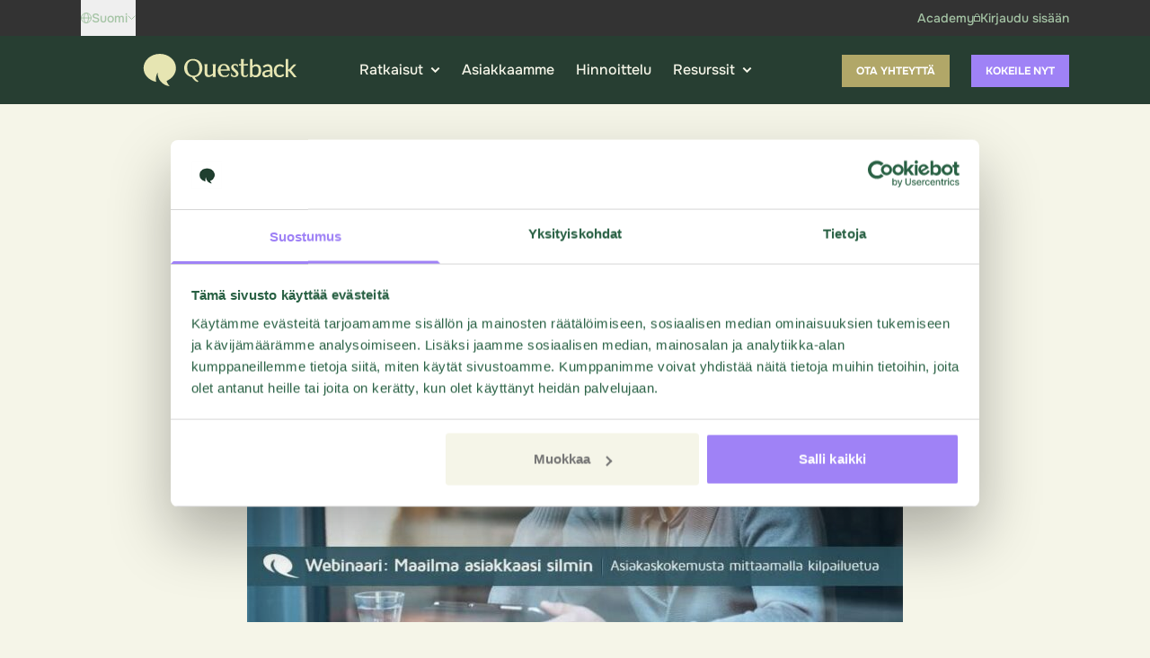

--- FILE ---
content_type: text/html; charset=UTF-8
request_url: https://www.questback.com/fi/blogi/webinaari-maailma-asiakkaasi-silmin/
body_size: 45557
content:
<!doctype html>
<html lang="fi">
  <head>
    <meta charset="utf-8">
    <meta name="viewport" content="width=device-width, initial-scale=1">
        <meta name='robots' content='index, follow, max-image-preview:large, max-snippet:-1, max-video-preview:-1' />
<link rel="alternate" hreflang="fi" href="https://www.questback.com/fi/blogi/webinaari-maailma-asiakkaasi-silmin/" />

	<!-- This site is optimized with the Yoast SEO Premium plugin v26.8 (Yoast SEO v26.8) - https://yoast.com/product/yoast-seo-premium-wordpress/ -->
	<title>webinaari maailma asiakkaasi silmin | Questback</title>
<style id="wpr-usedcss">img:is([sizes=auto i],[sizes^="auto," i]){contain-intrinsic-size:3000px 1500px}.algolia-autocomplete{z-index:999999!important}.aa-dropdown-menu{font-family:sans-serif;background-color:#fff;border-top:none;border-bottom-left-radius:4px;border-bottom-right-radius:4px;box-shadow:0 1px 2px rgba(0,0,0,.25),0 0 1px rgba(0,0,0,.35)}.aa-dropdown-menu:after{content:" ";display:block;clear:both}.aa-dropdown-menu .aa-hint,.aa-dropdown-menu .aa-input{width:100%}.aa-dropdown-menu .aa-hint{color:#999}.aa-dropdown-menu{color:#1a1a1a;font-size:12px}.aa-dropdown-menu a{font-size:12px;color:#1a1a1a;font-weight:400;text-decoration:none}.aa-dropdown-menu a:hover{text-decoration:none}.aa-dropdown-menu .autocomplete-header{margin:0 14px;line-height:3em;border-bottom:1px solid rgba(0,0,0,.05)}.aa-dropdown-menu .autocomplete-header-more,.aa-dropdown-menu .autocomplete-header-title{letter-spacing:1px;text-transform:uppercase;font-weight:700}.aa-dropdown-menu .autocomplete-header-title{float:left}.aa-dropdown-menu .autocomplete-header-more{float:right}.aa-dropdown-menu .autocomplete-header-more a{color:rgba(0,0,0,.3);font-weight:700}.aa-dropdown-menu .autocomplete-header-more a:hover{color:rgba(0,0,0,.4)}.aa-dropdown-menu .aa-suggestion{padding:5px 0}.aa-dropdown-menu .aa-suggestion:after{visibility:hidden;display:block;font-size:0;content:" ";clear:both;height:0}.aa-dropdown-menu .aa-suggestion em{color:#174d8c;background:rgba(143,187,237,.1);font-style:normal}.aa-dropdown-menu .aa-suggestion .suggestion-post-title{font-weight:700;display:block;white-space:nowrap;text-overflow:ellipsis;overflow:hidden}.aa-dropdown-menu .aa-suggestion .suggestion-post-content{color:#63676d;display:block;white-space:nowrap;text-overflow:ellipsis;overflow:hidden}.aa-dropdown-menu .aa-suggestion .suggestion-post-content em{padding:0 0 1px;background:inherit;box-shadow:inset 0 -2px 0 0 rgba(69,142,225,.8);color:inherit}.aa-dropdown-menu .aa-suggestion.aa-cursor{background-color:#f9f9f9}.aa-dropdown-menu a.suggestion-link{display:block;padding:0 14px}.aa-dropdown-menu a.suggestion-link.user-suggestion-link{line-height:32px}.aa-dropdown-menu a.suggestion-link svg{vertical-align:middle;fill:rgba(0,0,0,.3);float:left}.aa-dropdown-menu .suggestion-post-thumbnail{float:left;margin-right:5px;margin-bottom:5px;border-radius:3px;width:32px;height:32px}.aa-dropdown-menu .suggestion-user-thumbnail{float:left;margin-right:5px;margin-bottom:5px;border-radius:16px;width:32px;height:32px}.aa-dropdown-menu .autocomplete-footer-branding{padding:15px 14px 0;float:right;color:rgba(0,0,0,.3);margin-bottom:7px}.aa-dropdown-menu .clear{clear:both}.autocomplete-empty{clear:both;padding:15px}.autocomplete-empty .empty-query{font-weight:700}*,:after,:before{--tw-border-spacing-x:0;--tw-border-spacing-y:0;--tw-translate-x:0;--tw-translate-y:0;--tw-rotate:0;--tw-skew-x:0;--tw-skew-y:0;--tw-scale-x:1;--tw-scale-y:1;--tw-pan-x: ;--tw-pan-y: ;--tw-pinch-zoom: ;--tw-scroll-snap-strictness:proximity;--tw-gradient-from-position: ;--tw-gradient-via-position: ;--tw-gradient-to-position: ;--tw-ordinal: ;--tw-slashed-zero: ;--tw-numeric-figure: ;--tw-numeric-spacing: ;--tw-numeric-fraction: ;--tw-ring-inset: ;--tw-ring-offset-width:0px;--tw-ring-offset-color:#fff;--tw-ring-color:rgba(59, 130, 246, .5);--tw-ring-offset-shadow:0 0 transparent;--tw-ring-shadow:0 0 transparent;--tw-shadow:0 0 transparent;--tw-shadow-colored:0 0 transparent;--tw-blur: ;--tw-brightness: ;--tw-contrast: ;--tw-grayscale: ;--tw-hue-rotate: ;--tw-invert: ;--tw-saturate: ;--tw-sepia: ;--tw-drop-shadow: ;--tw-backdrop-blur: ;--tw-backdrop-brightness: ;--tw-backdrop-contrast: ;--tw-backdrop-grayscale: ;--tw-backdrop-hue-rotate: ;--tw-backdrop-invert: ;--tw-backdrop-opacity: ;--tw-backdrop-saturate: ;--tw-backdrop-sepia: ;--tw-contain-size: ;--tw-contain-layout: ;--tw-contain-paint: ;--tw-contain-style: }::-ms-backdrop{--tw-border-spacing-x:0;--tw-border-spacing-y:0;--tw-translate-x:0;--tw-translate-y:0;--tw-rotate:0;--tw-skew-x:0;--tw-skew-y:0;--tw-scale-x:1;--tw-scale-y:1;--tw-pan-x: ;--tw-pan-y: ;--tw-pinch-zoom: ;--tw-scroll-snap-strictness:proximity;--tw-gradient-from-position: ;--tw-gradient-via-position: ;--tw-gradient-to-position: ;--tw-ordinal: ;--tw-slashed-zero: ;--tw-numeric-figure: ;--tw-numeric-spacing: ;--tw-numeric-fraction: ;--tw-ring-inset: ;--tw-ring-offset-width:0px;--tw-ring-offset-color:#fff;--tw-ring-color:rgba(59, 130, 246, .5);--tw-ring-offset-shadow:0 0 transparent;--tw-ring-shadow:0 0 transparent;--tw-shadow:0 0 transparent;--tw-shadow-colored:0 0 transparent;--tw-blur: ;--tw-brightness: ;--tw-contrast: ;--tw-grayscale: ;--tw-hue-rotate: ;--tw-invert: ;--tw-saturate: ;--tw-sepia: ;--tw-drop-shadow: ;--tw-backdrop-blur: ;--tw-backdrop-brightness: ;--tw-backdrop-contrast: ;--tw-backdrop-grayscale: ;--tw-backdrop-hue-rotate: ;--tw-backdrop-invert: ;--tw-backdrop-opacity: ;--tw-backdrop-saturate: ;--tw-backdrop-sepia: ;--tw-contain-size: ;--tw-contain-layout: ;--tw-contain-paint: ;--tw-contain-style: }::backdrop{--tw-border-spacing-x:0;--tw-border-spacing-y:0;--tw-translate-x:0;--tw-translate-y:0;--tw-rotate:0;--tw-skew-x:0;--tw-skew-y:0;--tw-scale-x:1;--tw-scale-y:1;--tw-pan-x: ;--tw-pan-y: ;--tw-pinch-zoom: ;--tw-scroll-snap-strictness:proximity;--tw-gradient-from-position: ;--tw-gradient-via-position: ;--tw-gradient-to-position: ;--tw-ordinal: ;--tw-slashed-zero: ;--tw-numeric-figure: ;--tw-numeric-spacing: ;--tw-numeric-fraction: ;--tw-ring-inset: ;--tw-ring-offset-width:0px;--tw-ring-offset-color:#fff;--tw-ring-color:rgba(59, 130, 246, .5);--tw-ring-offset-shadow:0 0 transparent;--tw-ring-shadow:0 0 transparent;--tw-shadow:0 0 transparent;--tw-shadow-colored:0 0 transparent;--tw-blur: ;--tw-brightness: ;--tw-contrast: ;--tw-grayscale: ;--tw-hue-rotate: ;--tw-invert: ;--tw-saturate: ;--tw-sepia: ;--tw-drop-shadow: ;--tw-backdrop-blur: ;--tw-backdrop-brightness: ;--tw-backdrop-contrast: ;--tw-backdrop-grayscale: ;--tw-backdrop-hue-rotate: ;--tw-backdrop-invert: ;--tw-backdrop-opacity: ;--tw-backdrop-saturate: ;--tw-backdrop-sepia: ;--tw-contain-size: ;--tw-contain-layout: ;--tw-contain-paint: ;--tw-contain-style: }*,:after,:before{border:0 solid #e5e7eb;box-sizing:border-box}:after,:before{--tw-content:""}html{line-height:1.5;-webkit-text-size-adjust:100%;font-family:Onest,sans-serif;font-feature-settings:normal;font-variation-settings:normal;-moz-tab-size:4;tab-size:4;-webkit-tap-highlight-color:transparent}body{line-height:inherit;margin:0}hr{border-top-width:1px;color:inherit;height:0}h1,h2,h3,h4{font-size:inherit;font-weight:inherit}a{color:inherit;text-decoration:inherit}strong{font-weight:bolder}code,pre{font-family:ui-monospace,SFMono-Regular,Menlo,Monaco,Consolas,'Liberation Mono','Courier New',monospace;font-feature-settings:normal;font-size:1em;font-variation-settings:normal}table{border-collapse:collapse;border-color:inherit;text-indent:0}button,input,optgroup,select,textarea{color:inherit;font-family:inherit;font-feature-settings:inherit;font-size:100%;font-variation-settings:inherit;font-weight:inherit;letter-spacing:inherit;line-height:inherit;margin:0;padding:0}button,select{text-transform:none}button,input:where([type=button]),input:where([type=reset]),input:where([type=submit]){-webkit-appearance:button;background-color:initial;background-image:none}progress{vertical-align:initial}::-webkit-inner-spin-button,::-webkit-outer-spin-button{height:auto}::-webkit-search-decoration{-webkit-appearance:none}::-webkit-file-upload-button{-webkit-appearance:button;font:inherit}h1,h2,h3,h4,hr,p,pre{margin:0}fieldset{margin:0}fieldset,legend{padding:0}menu,ul{list-style:none;margin:0;padding:0}dialog{padding:0}textarea{resize:vertical}input::-ms-input-placeholder,textarea::-ms-input-placeholder{color:#9ca3af}input::placeholder,textarea::placeholder{color:#9ca3af}[role=button],button{cursor:pointer}embed,iframe,img,object,svg,video{display:block;vertical-align:middle}img,video{height:auto;max-width:100%}[hidden]{display:none}[multiple],[type=email],[type=number],[type=tel],[type=text],[type=time],[type=url],input:where(:not([type])),select,textarea{-webkit-appearance:none;-moz-appearance:none;appearance:none;background-color:#fff;border-color:#6b7280;border-radius:0;border-width:1px;font-size:1rem;line-height:1.5rem;padding:.5rem .75rem;--tw-shadow:0 0 transparent}[multiple]:focus,[type=email]:focus,[type=number]:focus,[type=tel]:focus,[type=text]:focus,[type=time]:focus,[type=url]:focus,input:where(:not([type])):focus,select:focus,textarea:focus{outline:transparent solid 2px;outline-offset:2px;--tw-ring-inset:var(--tw-empty,);--tw-ring-offset-width:0px;--tw-ring-offset-color:#fff;--tw-ring-color:#2563eb;--tw-ring-offset-shadow:var(--tw-ring-inset) 0 0 0 var(--tw-ring-offset-width) var(--tw-ring-offset-color);--tw-ring-shadow:var(--tw-ring-inset) 0 0 0 calc(1px + var(--tw-ring-offset-width)) var(--tw-ring-color);border-color:#2563eb;box-shadow:var(--tw-ring-offset-shadow),var(--tw-ring-shadow),var(--tw-shadow)}input::-ms-input-placeholder,textarea::-ms-input-placeholder{color:#6b7280;opacity:1}input::placeholder,textarea::placeholder{color:#6b7280;opacity:1}::-webkit-datetime-edit-fields-wrapper{padding:0}::-webkit-date-and-time-value{min-height:1.5em;text-align:inherit}::-webkit-datetime-edit{display:inline-flex}::-webkit-datetime-edit,::-webkit-datetime-edit-day-field,::-webkit-datetime-edit-hour-field,::-webkit-datetime-edit-meridiem-field,::-webkit-datetime-edit-millisecond-field,::-webkit-datetime-edit-minute-field,::-webkit-datetime-edit-month-field,::-webkit-datetime-edit-second-field,::-webkit-datetime-edit-year-field{padding-bottom:0;padding-top:0}select{background-image:url("data:image/svg+xml;charset=utf-8,%3Csvg xmlns='http://www.w3.org/2000/svg' fill='none' viewBox='0 0 20 20'%3E%3Cpath stroke='%236b7280' stroke-linecap='round' stroke-linejoin='round' stroke-width='1.5' d='m6 8 4 4 4-4'/%3E%3C/svg%3E");background-position:right .5rem center;background-repeat:no-repeat;background-size:1.5em 1.5em;padding-right:2.5rem;-webkit-print-color-adjust:exact;color-adjust:exact;print-color-adjust:exact}[multiple],[size]:where(select:not([size="1"])){background-image:none;background-position:0 0;background-repeat:unset;background-size:initial;padding-right:.75rem;-webkit-print-color-adjust:unset;color-adjust:unset;print-color-adjust:unset}[type=checkbox],[type=radio]{-webkit-appearance:none;-moz-appearance:none;appearance:none;padding:0;-webkit-print-color-adjust:exact;color-adjust:exact;background-color:#fff;background-origin:border-box;border-color:#6b7280;border-width:1px;color:#2563eb;display:inline-block;flex-shrink:0;height:1rem;print-color-adjust:exact;-webkit-user-select:none;-moz-user-select:none;-ms-user-select:none;user-select:none;vertical-align:middle;width:1rem;--tw-shadow:0 0 transparent}[type=checkbox]{border-radius:0}[type=radio]{border-radius:100%}[type=checkbox]:focus,[type=radio]:focus{outline:transparent solid 2px;outline-offset:2px;--tw-ring-inset:var(--tw-empty,);--tw-ring-offset-width:2px;--tw-ring-offset-color:#fff;--tw-ring-color:#2563eb;--tw-ring-offset-shadow:var(--tw-ring-inset) 0 0 0 var(--tw-ring-offset-width) var(--tw-ring-offset-color);--tw-ring-shadow:var(--tw-ring-inset) 0 0 0 calc(2px + var(--tw-ring-offset-width)) var(--tw-ring-color);box-shadow:var(--tw-ring-offset-shadow),var(--tw-ring-shadow),var(--tw-shadow)}[type=checkbox]:checked,[type=radio]:checked{background-color:currentColor;background-position:50%;background-repeat:no-repeat;background-size:100% 100%;border-color:transparent}[type=checkbox]:checked{background-image:url("data:image/svg+xml;charset=utf-8,%3Csvg xmlns='http://www.w3.org/2000/svg' fill='%23fff' viewBox='0 0 16 16'%3E%3Cpath d='M12.207 4.793a1 1 0 0 1 0 1.414l-5 5a1 1 0 0 1-1.414 0l-2-2a1 1 0 0 1 1.414-1.414L6.5 9.086l4.293-4.293a1 1 0 0 1 1.414 0'/%3E%3C/svg%3E")}[type=radio]:checked{background-image:url("data:image/svg+xml;charset=utf-8,%3Csvg xmlns='http://www.w3.org/2000/svg' fill='%23fff' viewBox='0 0 16 16'%3E%3Ccircle cx='8' cy='8' r='3'/%3E%3C/svg%3E")}[type=checkbox]:checked:focus,[type=checkbox]:checked:hover,[type=radio]:checked:focus,[type=radio]:checked:hover{background-color:currentColor;border-color:transparent}[type=checkbox]:indeterminate{background-color:currentColor;background-image:url("data:image/svg+xml;charset=utf-8,%3Csvg xmlns='http://www.w3.org/2000/svg' fill='none' viewBox='0 0 16 16'%3E%3Cpath stroke='%23fff' stroke-linecap='round' stroke-linejoin='round' stroke-width='2' d='M4 8h8'/%3E%3C/svg%3E");background-position:50%;background-repeat:no-repeat;background-size:100% 100%;border-color:transparent}@media (forced-colors:active){[type=checkbox]:checked{-webkit-appearance:auto;-moz-appearance:auto;appearance:auto}[type=radio]:checked{-webkit-appearance:auto;-moz-appearance:auto;appearance:auto}[type=checkbox]:indeterminate{-webkit-appearance:auto;-moz-appearance:auto;appearance:auto}}[type=checkbox]:indeterminate:focus,[type=checkbox]:indeterminate:hover{background-color:currentColor;border-color:transparent}.container{width:100%}@media (min-width:640px){.container{max-width:640px}}@media (min-width:768px){.container{max-width:768px}}@media (min-width:1024px){.container{max-width:1024px}}@media (min-width:1280px){.container{max-width:1280px}}@media (min-width:1536px){.container{max-width:1536px}}.prose{color:#333;max-width:65ch}.prose :where(p):not(:where([class~=not-prose],[class~=not-prose] *)){margin-bottom:1.25em;margin-top:1.25em}.prose :where([class~=lead]):not(:where([class~=not-prose],[class~=not-prose] *)){color:var(--tw-prose-lead);font-size:1.25em;line-height:1.6;margin-bottom:1.2em;margin-top:1.2em}.prose :where(a):not(:where([class~=not-prose],[class~=not-prose] *)){color:#9f82f6;font-weight:500;-webkit-text-decoration:underline;text-decoration:underline}.prose :where(a):not(:where([class~=not-prose],[class~=not-prose] *)):hover{color:#333}.prose :where(strong):not(:where([class~=not-prose],[class~=not-prose] *)){color:var(--tw-prose-bold);font-weight:600}.prose :where(a strong):not(:where([class~=not-prose],[class~=not-prose] *)){color:inherit}.prose :where(blockquote strong):not(:where([class~=not-prose],[class~=not-prose] *)){color:inherit}.prose :where(thead th strong):not(:where([class~=not-prose],[class~=not-prose] *)){color:inherit}.prose :where(ol):not(:where([class~=not-prose],[class~=not-prose] *)){list-style-type:decimal;margin-bottom:1.25em;margin-top:1.25em;padding-left:1.625em}.prose :where(ol[type=A]):not(:where([class~=not-prose],[class~=not-prose] *)){list-style-type:upper-alpha}.prose :where(ol[type=a]):not(:where([class~=not-prose],[class~=not-prose] *)){list-style-type:lower-alpha}.prose :where(ol[type=A s]):not(:where([class~=not-prose],[class~=not-prose] *)){list-style-type:upper-alpha}.prose :where(ol[type=a s]):not(:where([class~=not-prose],[class~=not-prose] *)){list-style-type:lower-alpha}.prose :where(ol[type=I]):not(:where([class~=not-prose],[class~=not-prose] *)){list-style-type:upper-roman}.prose :where(ol[type=i]):not(:where([class~=not-prose],[class~=not-prose] *)){list-style-type:lower-roman}.prose :where(ol[type=I s]):not(:where([class~=not-prose],[class~=not-prose] *)){list-style-type:upper-roman}.prose :where(ol[type=i s]):not(:where([class~=not-prose],[class~=not-prose] *)){list-style-type:lower-roman}.prose :where(ol[type="1"]):not(:where([class~=not-prose],[class~=not-prose] *)){list-style-type:decimal}.prose :where(ul):not(:where([class~=not-prose],[class~=not-prose] *)){list-style-type:disc;margin-bottom:1.25em;margin-top:1.25em;padding-left:1.625em}.prose :where(ol>li):not(:where([class~=not-prose],[class~=not-prose] *))::marker{color:var(--tw-prose-counters);font-weight:400}.prose :where(ul>li):not(:where([class~=not-prose],[class~=not-prose] *))::marker{color:var(--tw-prose-bullets)}.prose :where(dt):not(:where([class~=not-prose],[class~=not-prose] *)){color:var(--tw-prose-headings);font-weight:600;margin-top:1.25em}.prose :where(hr):not(:where([class~=not-prose],[class~=not-prose] *)){border-color:var(--tw-prose-hr);border-top-width:1px;margin-bottom:3em;margin-top:3em}.prose :where(blockquote):not(:where([class~=not-prose],[class~=not-prose] *)){border-left-color:var(--tw-prose-quote-borders);border-left-width:.25rem;color:var(--tw-prose-quotes);font-style:italic;font-weight:500;margin-bottom:1.6em;margin-top:1.6em;padding-left:1em;quotes:"\201C""\201D""\2018""\2019"}.prose :where(blockquote p:first-of-type):not(:where([class~=not-prose],[class~=not-prose] *)):before{content:open-quote}.prose :where(blockquote p:last-of-type):not(:where([class~=not-prose],[class~=not-prose] *)):after{content:close-quote}.prose :where(h1):not(:where([class~=not-prose],[class~=not-prose] *)){color:var(--tw-prose-headings);font-size:2.25em;font-weight:800;line-height:1.1111111;margin-bottom:.8888889em;margin-top:0}.prose :where(h1 strong):not(:where([class~=not-prose],[class~=not-prose] *)){color:inherit;font-weight:900}.prose :where(h2):not(:where([class~=not-prose],[class~=not-prose] *)){color:var(--tw-prose-headings);font-size:1.5em;font-weight:700;line-height:1.3333333;margin-bottom:1em;margin-top:2em}.prose :where(h2 strong):not(:where([class~=not-prose],[class~=not-prose] *)){color:inherit;font-weight:800}.prose :where(h3):not(:where([class~=not-prose],[class~=not-prose] *)){color:var(--tw-prose-headings);font-size:1.25em;font-weight:600;line-height:1.6;margin-bottom:.6em;margin-top:1.6em}.prose :where(h3 strong):not(:where([class~=not-prose],[class~=not-prose] *)){color:inherit;font-weight:700}.prose :where(h4):not(:where([class~=not-prose],[class~=not-prose] *)){color:var(--tw-prose-headings);font-weight:600;line-height:1.5;margin-bottom:.5em;margin-top:1.5em}.prose :where(h4 strong):not(:where([class~=not-prose],[class~=not-prose] *)){color:inherit;font-weight:700}.prose :where(img):not(:where([class~=not-prose],[class~=not-prose] *)){margin-bottom:2em;margin-top:2em}.prose :where(picture):not(:where([class~=not-prose],[class~=not-prose] *)){display:block;margin-bottom:2em;margin-top:2em}.prose :where(video):not(:where([class~=not-prose],[class~=not-prose] *)){margin-bottom:2em;margin-top:2em}.prose :where(kbd):not(:where([class~=not-prose],[class~=not-prose] *)){border-radius:.3125rem;box-shadow:0 0 0 1px rgb(var(--tw-prose-kbd-shadows)/10%),0 3px 0 rgb(var(--tw-prose-kbd-shadows)/10%);color:var(--tw-prose-kbd);font-family:inherit;font-size:.875em;font-weight:500;padding:.1875em .375em}.prose :where(code):not(:where([class~=not-prose],[class~=not-prose] *)){color:var(--tw-prose-code);font-size:.875em;font-weight:600}.prose :where(code):not(:where([class~=not-prose],[class~=not-prose] *)):before{content:"`"}.prose :where(code):not(:where([class~=not-prose],[class~=not-prose] *)):after{content:"`"}.prose :where(a code):not(:where([class~=not-prose],[class~=not-prose] *)){color:inherit}.prose :where(h1 code):not(:where([class~=not-prose],[class~=not-prose] *)){color:inherit}.prose :where(h2 code):not(:where([class~=not-prose],[class~=not-prose] *)){color:inherit;font-size:.875em}.prose :where(h3 code):not(:where([class~=not-prose],[class~=not-prose] *)){color:inherit;font-size:.9em}.prose :where(h4 code):not(:where([class~=not-prose],[class~=not-prose] *)){color:inherit}.prose :where(blockquote code):not(:where([class~=not-prose],[class~=not-prose] *)){color:inherit}.prose :where(thead th code):not(:where([class~=not-prose],[class~=not-prose] *)){color:inherit}.prose :where(pre):not(:where([class~=not-prose],[class~=not-prose] *)){background-color:var(--tw-prose-pre-bg);border-radius:.375rem;color:var(--tw-prose-pre-code);font-size:.875em;font-weight:400;line-height:1.7142857;margin-bottom:1.7142857em;margin-top:1.7142857em;overflow-x:auto;padding:.8571429em 1.1428571em}.prose :where(pre code):not(:where([class~=not-prose],[class~=not-prose] *)){background-color:initial;border-radius:0;border-width:0;color:inherit;font-family:inherit;font-size:inherit;font-weight:inherit;line-height:inherit;padding:0}.prose :where(pre code):not(:where([class~=not-prose],[class~=not-prose] *)):before{content:none}.prose :where(pre code):not(:where([class~=not-prose],[class~=not-prose] *)):after{content:none}.prose :where(table):not(:where([class~=not-prose],[class~=not-prose] *)){font-size:.875em;line-height:1.7142857;margin-bottom:2em;margin-top:2em;table-layout:auto;width:100%}.prose :where(thead):not(:where([class~=not-prose],[class~=not-prose] *)){border-bottom-color:var(--tw-prose-th-borders);border-bottom-width:1px}.prose :where(thead th):not(:where([class~=not-prose],[class~=not-prose] *)){color:var(--tw-prose-headings);font-weight:600;padding-bottom:.5714286em;padding-left:.5714286em;padding-right:.5714286em;vertical-align:bottom}.prose :where(tbody tr):not(:where([class~=not-prose],[class~=not-prose] *)){border-bottom-color:var(--tw-prose-td-borders);border-bottom-width:1px}.prose :where(tbody tr:last-child):not(:where([class~=not-prose],[class~=not-prose] *)){border-bottom-width:0}.prose :where(tbody td):not(:where([class~=not-prose],[class~=not-prose] *)){vertical-align:initial}.prose :where(tfoot):not(:where([class~=not-prose],[class~=not-prose] *)){border-top-color:var(--tw-prose-th-borders);border-top-width:1px}.prose :where(tfoot td):not(:where([class~=not-prose],[class~=not-prose] *)){vertical-align:top}.prose :where(th,td):not(:where([class~=not-prose],[class~=not-prose] *)){text-align:left}.prose :where(figure>*):not(:where([class~=not-prose],[class~=not-prose] *)){margin-bottom:0;margin-top:0}.prose :where(figcaption):not(:where([class~=not-prose],[class~=not-prose] *)){color:var(--tw-prose-captions);font-size:.875em;line-height:1.4285714;margin-top:.8571429em}.prose{--tw-prose-body:#374151;--tw-prose-headings:#111827;--tw-prose-lead:#4b5563;--tw-prose-links:#111827;--tw-prose-bold:#111827;--tw-prose-counters:#6b7280;--tw-prose-bullets:#d1d5db;--tw-prose-hr:#e5e7eb;--tw-prose-quotes:#111827;--tw-prose-quote-borders:#e5e7eb;--tw-prose-captions:#6b7280;--tw-prose-kbd:#111827;--tw-prose-kbd-shadows:17 24 39;--tw-prose-code:#111827;--tw-prose-pre-code:#e5e7eb;--tw-prose-pre-bg:#1f2937;--tw-prose-th-borders:#d1d5db;--tw-prose-td-borders:#e5e7eb;--tw-prose-invert-body:#d1d5db;--tw-prose-invert-headings:#fff;--tw-prose-invert-lead:#9ca3af;--tw-prose-invert-links:#fff;--tw-prose-invert-bold:#fff;--tw-prose-invert-counters:#9ca3af;--tw-prose-invert-bullets:#4b5563;--tw-prose-invert-hr:#374151;--tw-prose-invert-quotes:#f3f4f6;--tw-prose-invert-quote-borders:#374151;--tw-prose-invert-captions:#9ca3af;--tw-prose-invert-kbd:#fff;--tw-prose-invert-kbd-shadows:255 255 255;--tw-prose-invert-code:#fff;--tw-prose-invert-pre-code:#d1d5db;--tw-prose-invert-pre-bg:rgba(0, 0, 0, .5);--tw-prose-invert-th-borders:#4b5563;--tw-prose-invert-td-borders:#374151;font-size:1rem;line-height:1.75}.prose :where(picture>img):not(:where([class~=not-prose],[class~=not-prose] *)){margin-bottom:0;margin-top:0}.prose :where(li):not(:where([class~=not-prose],[class~=not-prose] *)){margin-bottom:.5em;margin-top:.5em}.prose :where(ol>li):not(:where([class~=not-prose],[class~=not-prose] *)){padding-left:.375em}.prose :where(ul>li):not(:where([class~=not-prose],[class~=not-prose] *)){padding-left:.375em}.prose :where(.prose>ul>li p):not(:where([class~=not-prose],[class~=not-prose] *)){margin-bottom:.75em;margin-top:.75em}.prose :where(.prose>ul>li>p:first-child):not(:where([class~=not-prose],[class~=not-prose] *)){margin-top:1.25em}.prose :where(.prose>ul>li>p:last-child):not(:where([class~=not-prose],[class~=not-prose] *)){margin-bottom:1.25em}.prose :where(.prose>ol>li>p:first-child):not(:where([class~=not-prose],[class~=not-prose] *)){margin-top:1.25em}.prose :where(.prose>ol>li>p:last-child):not(:where([class~=not-prose],[class~=not-prose] *)){margin-bottom:1.25em}.prose :where(ul ul,ul ol,ol ul,ol ol):not(:where([class~=not-prose],[class~=not-prose] *)){margin-bottom:.75em;margin-top:.75em}.prose :where(dl):not(:where([class~=not-prose],[class~=not-prose] *)){margin-bottom:1.25em;margin-top:1.25em}.prose :where(dd):not(:where([class~=not-prose],[class~=not-prose] *)){margin-top:.5em;padding-left:1.625em}.prose :where(hr+*):not(:where([class~=not-prose],[class~=not-prose] *)){margin-top:0}.prose :where(h2+*):not(:where([class~=not-prose],[class~=not-prose] *)){margin-top:0}.prose :where(h3+*):not(:where([class~=not-prose],[class~=not-prose] *)){margin-top:0}.prose :where(h4+*):not(:where([class~=not-prose],[class~=not-prose] *)){margin-top:0}.prose :where(thead th:first-child):not(:where([class~=not-prose],[class~=not-prose] *)){padding-left:0}.prose :where(thead th:last-child):not(:where([class~=not-prose],[class~=not-prose] *)){padding-right:0}.prose :where(tbody td,tfoot td):not(:where([class~=not-prose],[class~=not-prose] *)){padding:.5714286em}.prose :where(tbody td:first-child,tfoot td:first-child):not(:where([class~=not-prose],[class~=not-prose] *)){padding-left:0}.prose :where(tbody td:last-child,tfoot td:last-child):not(:where([class~=not-prose],[class~=not-prose] *)){padding-right:0}.prose :where(figure):not(:where([class~=not-prose],[class~=not-prose] *)){margin-bottom:2em;margin-top:2em}.prose :where(.prose>:first-child):not(:where([class~=not-prose],[class~=not-prose] *)){margin-top:0}.prose :where(.prose>:last-child):not(:where([class~=not-prose],[class~=not-prose] *)){margin-bottom:0}.prose-neutral{--tw-prose-body:#404040;--tw-prose-headings:#171717;--tw-prose-lead:#525252;--tw-prose-links:#171717;--tw-prose-bold:#171717;--tw-prose-counters:#737373;--tw-prose-bullets:#d4d4d4;--tw-prose-hr:#e5e5e5;--tw-prose-quotes:#171717;--tw-prose-quote-borders:#e5e5e5;--tw-prose-captions:#737373;--tw-prose-kbd:#171717;--tw-prose-kbd-shadows:23 23 23;--tw-prose-code:#171717;--tw-prose-pre-code:#e5e5e5;--tw-prose-pre-bg:#262626;--tw-prose-th-borders:#d4d4d4;--tw-prose-td-borders:#e5e5e5;--tw-prose-invert-body:#d4d4d4;--tw-prose-invert-headings:#fff;--tw-prose-invert-lead:#a3a3a3;--tw-prose-invert-links:#fff;--tw-prose-invert-bold:#fff;--tw-prose-invert-counters:#a3a3a3;--tw-prose-invert-bullets:#525252;--tw-prose-invert-hr:#404040;--tw-prose-invert-quotes:#f5f5f5;--tw-prose-invert-quote-borders:#404040;--tw-prose-invert-captions:#a3a3a3;--tw-prose-invert-kbd:#fff;--tw-prose-invert-kbd-shadows:255 255 255;--tw-prose-invert-code:#fff;--tw-prose-invert-pre-code:#d4d4d4;--tw-prose-invert-pre-bg:rgba(0, 0, 0, .5);--tw-prose-invert-th-borders:#525252;--tw-prose-invert-td-borders:#404040}.sr-only{height:1px;margin:-1px;overflow:hidden;padding:0;position:absolute;width:1px;clip:rect(0,0,0,0);border-width:0;white-space:nowrap}.visible{visibility:visible}.collapse{visibility:collapse}.static{position:static}.fixed{position:fixed}.absolute{position:absolute}.relative{position:relative}.inset-0{left:0;right:0}.inset-0,.inset-y-0{bottom:0;top:0}.left-1\/2{left:50%}.right-0{right:0}.top-0{top:0}.z-50{z-index:50}.-m-2{margin:-.5rem}.-m-2\.5{margin:-.625rem}.m-0{margin:0}.mx-auto{margin-left:auto;margin-right:auto}.my-12{margin-bottom:3rem;margin-top:3rem}.my-16{margin-bottom:4rem;margin-top:4rem}.my-8{margin-bottom:2rem;margin-top:2rem}.mb-16{margin-bottom:4rem}.mb-2{margin-bottom:.5rem}.mb-4{margin-bottom:1rem}.mb-6{margin-bottom:1.5rem}.mb-8{margin-bottom:2rem}.ml-4{margin-left:1rem}.ml-auto{margin-left:auto}.mr-2{margin-right:.5rem}.mr-4{margin-right:1rem}.mt-0{margin-top:0}.mt-16{margin-top:4rem}.mt-6{margin-top:1.5rem}.mt-8{margin-top:2rem}.mt-auto{margin-top:auto}.block{display:block}.inline-block{display:inline-block}.inline{display:inline}.flex{display:flex}.inline-flex{display:inline-flex}.table{display:table}.grid{display:grid}.hidden{display:none}.aspect-video{aspect-ratio:16/9}.\!h-auto{height:auto!important}.h-3{height:.75rem}.h-4{height:1rem}.h-5{height:1.25rem}.h-6{height:1.5rem}.h-9{height:2.25rem}.h-auto{height:auto}.h-full{height:100%}.h-screen{height:100vh}.min-h-full{min-height:100%}.\!w-auto{width:auto!important}.w-2\/5{width:40%}.w-24{width:6rem}.w-4{width:1rem}.w-40{width:10rem}.w-44{width:11rem}.w-48{width:12rem}.w-6{width:1.5rem}.w-9{width:2.25rem}.w-full{width:100%}.max-w-3xl{max-width:48rem}.max-w-4xl{max-width:56rem}.max-w-none{max-width:none}.max-w-xl{max-width:36rem}.flex-auto{flex:1 1 auto}.flex-initial{flex:0 1 auto}.flex-grow{flex-grow:1}.-translate-x-1\/2{--tw-translate-x:-50%}.-translate-x-1\/2{transform:translate(var(--tw-translate-x),var(--tw-translate-y)) rotate(var(--tw-rotate)) skewX(var(--tw-skew-x)) skewY(var(--tw-skew-y)) scaleX(var(--tw-scale-x)) scaleY(var(--tw-scale-y))}.transform{transform:translate(var(--tw-translate-x),var(--tw-translate-y)) rotate(var(--tw-rotate)) skewX(var(--tw-skew-x)) skewY(var(--tw-skew-y)) scaleX(var(--tw-scale-x)) scaleY(var(--tw-scale-y))}.cursor-pointer{cursor:pointer}.resize{resize:both}.grid-cols-1{grid-template-columns:repeat(1,minmax(0,1fr))}.flex-col{flex-direction:column}.flex-wrap{flex-wrap:wrap}.items-start{align-items:flex-start}.items-center{align-items:center}.items-stretch{align-items:stretch}.justify-end{justify-content:flex-end}.justify-center{justify-content:center}.justify-between{justify-content:space-between}.justify-around{justify-content:space-around}.gap-1{gap:.25rem}.gap-12{gap:3rem}.gap-2{gap:.5rem}.gap-4{gap:1rem}.gap-6{gap:1.5rem}.gap-8{gap:2rem}.space-x-6>:not([hidden])~:not([hidden]){--tw-space-x-reverse:0;margin-left:calc(1.5rem*(1 - var(--tw-space-x-reverse)));margin-right:calc(1.5rem*var(--tw-space-x-reverse))}.space-y-2>:not([hidden])~:not([hidden]){--tw-space-y-reverse:0;margin-bottom:calc(.5rem*var(--tw-space-y-reverse));margin-top:calc(.5rem*(1 - var(--tw-space-y-reverse)))}.space-y-4>:not([hidden])~:not([hidden]){--tw-space-y-reverse:0;margin-bottom:calc(1rem*var(--tw-space-y-reverse));margin-top:calc(1rem*(1 - var(--tw-space-y-reverse)))}.space-y-6>:not([hidden])~:not([hidden]){--tw-space-y-reverse:0;margin-bottom:calc(1.5rem*var(--tw-space-y-reverse));margin-top:calc(1.5rem*(1 - var(--tw-space-y-reverse)))}.space-y-8>:not([hidden])~:not([hidden]){--tw-space-y-reverse:0;margin-bottom:calc(2rem*var(--tw-space-y-reverse));margin-top:calc(2rem*(1 - var(--tw-space-y-reverse)))}.self-stretch{align-self:stretch}.overflow-hidden{overflow:hidden}.overflow-y-auto{overflow-y:auto}.overflow-x-hidden{overflow-x:hidden}.scroll-smooth{scroll-behavior:smooth}.hyphens-auto{-webkit-hyphens:auto;-ms-hyphens:auto;hyphens:auto}.whitespace-nowrap{white-space:nowrap}.break-words{word-wrap:break-word}.rounded-md{border-radius:.375rem}.border{border-width:1px}.border-0{border-width:0}.border-x-2{border-left-width:2px;border-right-width:2px}.border-b-2{border-bottom-width:2px}.border-t{border-top-width:1px}.border-green-1{--tw-border-opacity:1;border-color:rgba(40,96,67,var(--tw-border-opacity))}.border-green-2{--tw-border-opacity:1;border-color:rgba(165,196,165,var(--tw-border-opacity))}.border-green-3{--tw-border-opacity:1;border-color:rgba(196,213,182,var(--tw-border-opacity))}.bg-beige-3{--tw-bg-opacity:1;background-color:rgba(245,245,232,var(--tw-bg-opacity))}.bg-black{--tw-bg-opacity:1;background-color:rgba(0,0,0,var(--tw-bg-opacity))}.bg-black-grey{--tw-bg-opacity:1;background-color:rgba(51,51,51,var(--tw-bg-opacity))}.bg-dark-green{--tw-bg-opacity:1;background-color:rgba(39,62,50,var(--tw-bg-opacity))}.bg-green-1{--tw-bg-opacity:1;background-color:rgba(40,96,67,var(--tw-bg-opacity))}.bg-green-3{--tw-bg-opacity:1;background-color:rgba(196,213,182,var(--tw-bg-opacity))}.bg-light-green{--tw-bg-opacity:1;background-color:rgba(167,229,161,var(--tw-bg-opacity))}.bg-purple{--tw-bg-opacity:1;background-color:rgba(159,130,246,var(--tw-bg-opacity))}.bg-white{--tw-bg-opacity:1;background-color:rgba(255,255,255,var(--tw-bg-opacity))}.bg-yellow{--tw-bg-opacity:1;background-color:rgba(255,201,80,var(--tw-bg-opacity))}.bg-opacity-80{--tw-bg-opacity:0.8}.bg-cover{background-size:cover}.bg-center{background-position:50%}.bg-no-repeat{background-repeat:no-repeat}.stroke-beige-3{stroke:#f5f5e8}.object-cover{object-fit:cover}.object-center{object-position:center}.p-2{padding:.5rem}.p-2\.5{padding:.625rem}.p-4{padding:1rem}.p-6{padding:1.5rem}.px-2{padding-left:.5rem;padding-right:.5rem}.px-4{padding-left:1rem;padding-right:1rem}.px-6{padding-left:1.5rem;padding-right:1.5rem}.px-8{padding-left:2rem;padding-right:2rem}.py-1\.5{padding-bottom:.375rem;padding-top:.375rem}.py-12{padding-bottom:3rem;padding-top:3rem}.py-2{padding-bottom:.5rem;padding-top:.5rem}.py-2\.5{padding-bottom:.625rem;padding-top:.625rem}.py-5{padding-bottom:1.25rem;padding-top:1.25rem}.py-6{padding-bottom:1.5rem;padding-top:1.5rem}.py-8{padding-bottom:2rem;padding-top:2rem}.pb-0{padding-bottom:0}.pr-4{padding-right:1rem}.pt-0{padding-top:0}.pt-4{padding-top:1rem}.text-center{text-align:center}.font-sans{font-family:Onest,sans-serif}.text-4xl{font-size:2.25rem;line-height:2.5rem}.text-sm{font-size:.875rem;line-height:1.25rem}.text-xl{font-size:1.25rem;line-height:1.75rem}.text-xs{font-size:.75rem;line-height:1rem}.font-bold{font-weight:700}.font-medium{font-weight:500}.font-normal{font-weight:400}.uppercase{text-transform:uppercase}.not-italic{font-style:normal}.text-beige-1{--tw-text-opacity:1;color:rgba(177,167,104,var(--tw-text-opacity))}.text-beige-3{--tw-text-opacity:1;color:rgba(245,245,232,var(--tw-text-opacity))}.text-black{--tw-text-opacity:1;color:rgba(0,0,0,var(--tw-text-opacity))}.text-black-grey{--tw-text-opacity:1;color:rgba(51,51,51,var(--tw-text-opacity))}.text-dark-green{--tw-text-opacity:1;color:rgba(39,62,50,var(--tw-text-opacity))}.text-gray-700{--tw-text-opacity:1;color:rgba(55,65,81,var(--tw-text-opacity))}.text-green-1{--tw-text-opacity:1;color:rgba(40,96,67,var(--tw-text-opacity))}.text-green-2{--tw-text-opacity:1;color:rgba(165,196,165,var(--tw-text-opacity))}.text-green-3{--tw-text-opacity:1;color:rgba(196,213,182,var(--tw-text-opacity))}.text-grey{--tw-text-opacity:1;color:rgba(75,85,99,var(--tw-text-opacity))}.text-grey-2{--tw-text-opacity:1;color:rgba(206,206,206,var(--tw-text-opacity))}.text-inherit{color:inherit}.text-white{--tw-text-opacity:1;color:rgba(255,255,255,var(--tw-text-opacity))}.underline{-webkit-text-decoration-line:underline;text-decoration-line:underline}.no-underline{-webkit-text-decoration-line:none;text-decoration-line:none}.antialiased{-webkit-font-smoothing:antialiased;-moz-osx-font-smoothing:grayscale}.shadow-lg{--tw-shadow:0 10px 15px -3px rgba(0, 0, 0, .1),0 4px 6px -4px rgba(0, 0, 0, .1);--tw-shadow-colored:0 10px 15px -3px var(--tw-shadow-color),0 4px 6px -4px var(--tw-shadow-color)}.shadow-lg,.shadow-sm{box-shadow:var(--tw-ring-offset-shadow,0 0 transparent),var(--tw-ring-shadow,0 0 transparent),var(--tw-shadow)}.shadow-sm{--tw-shadow:0 1px 2px 0 rgba(0, 0, 0, .05);--tw-shadow-colored:0 1px 2px 0 var(--tw-shadow-color)}.outline-none{outline:transparent solid 2px;outline-offset:2px}.ring-1{box-shadow:var(--tw-ring-offset-shadow),var(--tw-ring-shadow),var(--tw-shadow,0 0 transparent)}.ring-1{--tw-ring-offset-shadow:var(--tw-ring-inset) 0 0 0 var(--tw-ring-offset-width) var(--tw-ring-offset-color);--tw-ring-shadow:var(--tw-ring-inset) 0 0 0 calc(1px + var(--tw-ring-offset-width)) var(--tw-ring-color)}.ring-inset{--tw-ring-inset:inset}.ring-dark-green{--tw-ring-opacity:1;--tw-ring-color:rgba(39,62,50,var(--tw-ring-opacity))}.blur{--tw-blur:blur(8px)}.blur{filter:var(--tw-blur) var(--tw-brightness) var(--tw-contrast) var(--tw-grayscale) var(--tw-hue-rotate) var(--tw-invert) var(--tw-saturate) var(--tw-sepia) var(--tw-drop-shadow)}.transition{transition-duration:.15s;transition-property:color,background-color,border-color,fill,stroke,opacity,box-shadow,transform,filter,-webkit-text-decoration-color,-webkit-backdrop-filter;transition-property:color,background-color,border-color,text-decoration-color,fill,stroke,opacity,box-shadow,transform,filter,backdrop-filter;transition-property:color,background-color,border-color,text-decoration-color,fill,stroke,opacity,box-shadow,transform,filter,backdrop-filter,-webkit-text-decoration-color,-webkit-backdrop-filter;transition-timing-function:cubic-bezier(.4,0,.2,1)}.transition-all{transition-duration:.15s;transition-property:all;transition-timing-function:cubic-bezier(.4,0,.2,1)}.transition-colors{transition-duration:.15s;transition-property:color,background-color,border-color,fill,stroke,-webkit-text-decoration-color;transition-property:color,background-color,border-color,text-decoration-color,fill,stroke;transition-property:color,background-color,border-color,text-decoration-color,fill,stroke,-webkit-text-decoration-color;transition-timing-function:cubic-bezier(.4,0,.2,1)}.transition-shadow{transition-duration:.15s;transition-property:box-shadow;transition-timing-function:cubic-bezier(.4,0,.2,1)}.qb-container{margin-left:auto;margin-right:auto;max-width:68.75rem;width:90%}.h1,h1{-webkit-hyphens:manual;-ms-hyphens:manual;hyphens:manual;margin-bottom:1.5rem;word-wrap:break-word;font-family:Marcellus,serif;font-size:1.5rem;line-height:2rem;line-height:1.5;--tw-text-opacity:1;color:rgba(39,62,50,var(--tw-text-opacity))}@media (min-width:768px){.h1,h1{font-size:3rem;line-height:1.5}}h2{-webkit-hyphens:manual;-ms-hyphens:manual;hyphens:manual;margin-bottom:1.5rem;word-wrap:break-word;font-family:Marcellus,serif;font-size:1.25rem;line-height:1.75rem;line-height:1.5;--tw-text-opacity:1;color:rgba(39,62,50,var(--tw-text-opacity))}@media (min-width:768px){h2{font-size:2.25rem;line-height:2.5rem;line-height:1.5}}h3{-webkit-hyphens:manual;-ms-hyphens:manual;hyphens:manual;word-wrap:break-word;font-family:Marcellus,serif;font-size:1.125rem;font-weight:700;line-height:1.75rem;line-height:1.5;--tw-text-opacity:1;color:rgba(39,62,50,var(--tw-text-opacity))}@media (min-width:768px){h3{font-size:1.5rem;line-height:2rem;line-height:1.5}}h4{-webkit-hyphens:manual;-ms-hyphens:manual;hyphens:manual;word-wrap:break-word;font-family:Marcellus,serif;font-size:1rem;font-weight:700;line-height:1.5rem;line-height:1.5;--tw-text-opacity:1;color:rgba(39,62,50,var(--tw-text-opacity))}@media (min-width:768px){h4{font-size:1.125rem;line-height:1.75rem;line-height:1.5}}body{font-family:Onest,sans-serif;font-size:1rem;line-height:1.5rem;line-height:1.5}main a{--tw-text-opacity:1;color:rgba(159,130,246,var(--tw-text-opacity));-webkit-text-decoration-line:underline;text-decoration-line:underline;transition-duration:.15s;transition-property:color,background-color,border-color,fill,stroke,-webkit-text-decoration-color;transition-property:color,background-color,border-color,text-decoration-color,fill,stroke;transition-property:color,background-color,border-color,text-decoration-color,fill,stroke,-webkit-text-decoration-color;transition-timing-function:cubic-bezier(.4,0,.2,1)}main a:hover{--tw-text-opacity:1;color:rgba(51,51,51,var(--tw-text-opacity))}.primary-menu li a{align-items:center;display:flex;transition-duration:.15s;transition-property:color,background-color,border-color,fill,stroke,-webkit-text-decoration-color;transition-property:color,background-color,border-color,text-decoration-color,fill,stroke;transition-property:color,background-color,border-color,text-decoration-color,fill,stroke,-webkit-text-decoration-color;transition-timing-function:cubic-bezier(.4,0,.2,1)}.primary-menu li a:hover{--tw-text-opacity:1;color:rgba(255,201,80,var(--tw-text-opacity))}.primary-menu .menu-item-has-children{position:relative}.primary-menu .menu-item-has-children ul.sub-menu{left:-2rem;margin-top:.75rem;max-width:28rem;overflow:hidden;position:absolute;top:100%;width:100vw;z-index:10;--tw-bg-opacity:1;background-color:rgba(245,245,232,var(--tw-bg-opacity));padding:1rem;--tw-text-opacity:1;color:rgba(39,62,50,var(--tw-text-opacity));--tw-shadow:0 10px 15px -3px rgba(0, 0, 0, .1),0 4px 6px -4px rgba(0, 0, 0, .1);--tw-shadow-colored:0 10px 15px -3px var(--tw-shadow-color),0 4px 6px -4px var(--tw-shadow-color);box-shadow:var(--tw-ring-offset-shadow,0 0 transparent),var(--tw-ring-shadow,0 0 transparent),var(--tw-shadow)}.primary-menu .menu-item-has-children ul.sub-menu li{width:100%}.primary-menu .menu-item-has-children ul.sub-menu li a{padding:.5rem}.primary-menu .menu-item-has-children ul.sub-menu li a:hover{--tw-bg-opacity:1;background-color:rgba(231,230,179,var(--tw-bg-opacity));color:inherit}.primary-menu .menu-item-has-children ul.sub-menu li a svg{height:auto;width:2rem}.primary-menu .menu-item-has-children ul.sub-menu ul.sub-menu{box-shadow:unset;left:unset;margin-top:0;max-width:100%;padding:0;position:static;right:unset;top:unset}.primary-menu .menu-item-has-children ul.sub-menu ul.sub-menu li a{padding-left:1.5rem}.primary-menu .menu-item-has-children ul.sub-menu .menu-item-has-icon ul.sub-menu li a{padding-left:4rem}.primary-cta li a{--tw-bg-opacity:1;background-color:rgba(177,167,104,var(--tw-bg-opacity));font-size:.75rem;font-weight:700;line-height:1rem;padding:.625rem 1rem;text-transform:uppercase;--tw-text-opacity:1;color:rgba(255,255,255,var(--tw-text-opacity));transition-duration:.15s;transition-property:color,background-color,border-color,fill,stroke,-webkit-text-decoration-color;transition-property:color,background-color,border-color,text-decoration-color,fill,stroke;transition-property:color,background-color,border-color,text-decoration-color,fill,stroke,-webkit-text-decoration-color;transition-timing-function:cubic-bezier(.4,0,.2,1)}.primary-cta li a:hover{--tw-bg-opacity:1;background-color:rgba(255,201,80,var(--tw-bg-opacity));--tw-text-opacity:1;color:rgba(0,0,0,var(--tw-text-opacity))}.primary-cta li.bg-purple a{background-color:inherit}.primary-cta li.bg-purple a:hover{--tw-bg-opacity:1;background-color:rgba(255,201,80,var(--tw-bg-opacity))}.mobile-menu li a{align-items:center;display:flex;gap:.5rem;padding:.5rem;transition-duration:.15s;transition-property:color,background-color,border-color,fill,stroke,-webkit-text-decoration-color;transition-property:color,background-color,border-color,text-decoration-color,fill,stroke;transition-property:color,background-color,border-color,text-decoration-color,fill,stroke,-webkit-text-decoration-color;transition-timing-function:cubic-bezier(.4,0,.2,1)}.mobile-menu li a:hover{--tw-bg-opacity:1;background-color:rgba(40,96,67,var(--tw-bg-opacity))}.mobile-menu .menu-item-has-children ul.sub-menu li a{padding-left:1.5rem}.mobile-menu .menu-item-has-children ul.sub-menu li a svg{height:auto;width:2rem}.mobile-menu .menu-item-has-children ul.sub-menu ul.sub-menu li a{padding-left:2.5rem}.footer-menu>li>a{display:block;font-size:1.5rem;font-weight:500;line-height:2rem;margin-bottom:.5rem;transition-duration:.15s;transition-property:color,background-color,border-color,fill,stroke,-webkit-text-decoration-color;transition-property:color,background-color,border-color,text-decoration-color,fill,stroke;transition-property:color,background-color,border-color,text-decoration-color,fill,stroke,-webkit-text-decoration-color;transition-timing-function:cubic-bezier(.4,0,.2,1)}.footer-menu>li>a:hover{--tw-text-opacity:1;color:rgba(255,201,80,var(--tw-text-opacity))}.footer-menu .menu-item-has-children ul.sub-menu{max-width:100%}.footer-menu .menu-item-has-children ul.sub-menu>:not([hidden])~:not([hidden]){--tw-space-y-reverse:0;margin-bottom:calc(.5rem*var(--tw-space-y-reverse));margin-top:calc(.5rem*(1 - var(--tw-space-y-reverse)))}.footer-menu .menu-item-has-children ul.sub-menu li a{display:block;font-size:.875rem;line-height:1.25rem;--tw-text-opacity:1;color:rgba(165,196,165,var(--tw-text-opacity))}.footer-menu .menu-item-has-children ul.sub-menu li a:hover{--tw-text-opacity:1;color:rgba(255,201,80,var(--tw-text-opacity))}.screen{background:#000;border-radius:3% 3% .5% .5%/5%;margin:0 auto;position:relative;width:80%}.screen:before{border:2px solid #cacacc;border-radius:3% 3% .5% .5%/5%;box-shadow:inset 0 0 0 1px rgba(0,0,0,.8),inset 0 0 1px 2px hsla(0,0%,100%,.3);content:"";display:block;padding-top:67%}.screen:after{border-top:2px solid hsla(0,0%,100%,.15);bottom:.75%;content:"";left:.5%;padding-top:1%;position:absolute;width:99%}.viewport{background:#333;bottom:0;left:0;margin:4.3% 3.2%;overflow:hidden;position:absolute;right:0;top:0}.base{position:relative;width:100%}.base:before{background:linear-gradient(#eaeced,#edeef0 55%,#fff 0,#8a8b8f 56%,#999ba0 61%,#4b4b4f 84%,#262627 89%,rgba(0,0,0,.01) 98%);border-radius:0 0 10% 10%/0 0 50% 50%;content:"";display:block;padding-top:3.3%}.base:after{background:linear-gradient(90deg,rgba(0,0,0,.5),hsla(0,0%,100%,.8) .5%,rgba(0,0,0,.4) 3.3%,transparent 15%,hsla(0,0%,100%,.8) 50%,transparent 85%,rgba(0,0,0,.4) 96.7%,hsla(0,0%,100%,.8) 99.5%,rgba(0,0,0,.5));content:"";height:53%;position:absolute;top:0;width:100%}.after\:mx-auto:after{content:var(--tw-content);margin-left:auto;margin-right:auto}.after\:my-2:after{content:var(--tw-content);margin-bottom:.5rem;margin-top:.5rem}.after\:block:after{content:var(--tw-content);display:block}.after\:h-0\.5:after{content:var(--tw-content);height:.125rem}.after\:w-6:after{content:var(--tw-content);width:1.5rem}.after\:bg-beige-1:after{content:var(--tw-content)}.after\:bg-beige-1:after,.hover\:bg-beige-1:hover{--tw-bg-opacity:1;background-color:rgba(177,167,104,var(--tw-bg-opacity))}.hover\:bg-beige-3:hover{--tw-bg-opacity:1;background-color:rgba(245,245,232,var(--tw-bg-opacity))}.hover\:bg-dark-green:hover{--tw-bg-opacity:1;background-color:rgba(39,62,50,var(--tw-bg-opacity))}.hover\:bg-green-1:hover{--tw-bg-opacity:1;background-color:rgba(40,96,67,var(--tw-bg-opacity))}.hover\:bg-purple:hover{--tw-bg-opacity:1;background-color:rgba(159,130,246,var(--tw-bg-opacity))}.hover\:stroke-yellow:hover{stroke:#ffc950}.hover\:text-beige-3:hover{--tw-text-opacity:1;color:rgba(245,245,232,var(--tw-text-opacity))}.hover\:text-white:hover{--tw-text-opacity:1;color:rgba(255,255,255,var(--tw-text-opacity))}.hover\:text-yellow:hover{--tw-text-opacity:1;color:rgba(255,201,80,var(--tw-text-opacity))}.hover\:shadow-\[0_0_0_4px_rgba\(196\2c 213\2c 182\2c 0\.5\)\]:hover{--tw-shadow:0 0 0 4px hsla(93,27%,77%,.5);--tw-shadow-colored:0 0 0 4px var(--tw-shadow-color);box-shadow:var(--tw-ring-offset-shadow,0 0 transparent),var(--tw-ring-shadow,0 0 transparent),var(--tw-shadow)}.focus\:not-sr-only:focus{height:auto;margin:0;overflow:visible;padding:0;position:static;width:auto;clip:auto;white-space:normal}.focus\:ring-2:focus{--tw-ring-offset-shadow:var(--tw-ring-inset) 0 0 0 var(--tw-ring-offset-width) var(--tw-ring-offset-color);--tw-ring-shadow:var(--tw-ring-inset) 0 0 0 calc(2px + var(--tw-ring-offset-width)) var(--tw-ring-color);box-shadow:var(--tw-ring-offset-shadow),var(--tw-ring-shadow),var(--tw-shadow,0 0 transparent)}.focus\:ring-inset:focus{--tw-ring-inset:inset}.focus\:ring-green-2:focus{--tw-ring-opacity:1;--tw-ring-color:rgba(165,196,165,var(--tw-ring-opacity))}.disabled\:bg-grey-2:disabled{--tw-bg-opacity:1;background-color:rgba(206,206,206,var(--tw-bg-opacity))}@media (min-width:640px){.sm\:block{display:block}.sm\:w-3\/5{width:60%}.sm\:max-w-sm{max-width:24rem}}@media (min-width:768px){.footer-menu .menu-item-has-children ul.sub-menu{width:11rem}.md\:col-span-2{grid-column:span 2/span 2}.md\:col-span-3{grid-column:span 3/span 3}.md\:m-0{margin:0}.md\:mb-0{margin-bottom:0}.md\:flex{display:flex}.md\:w-72{width:18rem}.md\:grid-cols-1{grid-template-columns:repeat(1,minmax(0,1fr))}.md\:grid-cols-2{grid-template-columns:repeat(2,minmax(0,1fr))}.md\:grid-cols-3{grid-template-columns:repeat(3,minmax(0,1fr))}.md\:grid-cols-5{grid-template-columns:repeat(5,minmax(0,1fr))}.md\:flex-row{flex-direction:row}.md\:justify-normal{justify-content:normal}.md\:justify-between{justify-content:space-between}.md\:gap-16{gap:4rem}.md\:gap-8{gap:2rem}.md\:space-x-6>:not([hidden])~:not([hidden]){--tw-space-x-reverse:0;margin-left:calc(1.5rem*(1 - var(--tw-space-x-reverse)));margin-right:calc(1.5rem*var(--tw-space-x-reverse))}.md\:space-y-0>:not([hidden])~:not([hidden]){--tw-space-y-reverse:0;margin-bottom:calc(0px*var(--tw-space-y-reverse));margin-top:calc(0px*(1 - var(--tw-space-y-reverse)))}.md\:break-normal{word-wrap:normal;word-break:normal}.md\:py-16{padding-bottom:4rem;padding-top:4rem}.md\:text-left{text-align:left}}@media (min-width:1024px){.lg\:block{display:block}.lg\:hidden{display:none}.lg\:px-12{padding-left:3rem;padding-right:3rem}}:root{--iti-hover-color:rgba(0, 0, 0, .05);--iti-border-color:#ccc;--iti-dialcode-color:#999;--iti-dropdown-bg:white;--iti-spacer-horizontal:8px;--iti-flag-height:12px;--iti-flag-width:16px;--iti-border-width:1px;--iti-arrow-height:4px;--iti-arrow-width:6px;--iti-triangle-border:calc(var(--iti-arrow-width) / 2);--iti-arrow-padding:6px;--iti-arrow-color:#555;--iti-path-flags-1x:url("https://cdn.jsdelivr.net/npm/intl-tel-input@25.3.1/build/img/flags.webp");--iti-path-flags-2x:url("https://cdn.jsdelivr.net/npm/intl-tel-input@25.3.1/build/img/flags@2x.webp");--iti-path-globe-1x:url("https://cdn.jsdelivr.net/npm/intl-tel-input@25.3.1/build/img/globe.webp");--iti-path-globe-2x:url("https://cdn.jsdelivr.net/npm/intl-tel-input@25.3.1/build/img/globe@2x.webp");--iti-flag-sprite-width:3904px;--iti-flag-sprite-height:12px;--iti-mobile-popup-margin:30px}.iti{position:relative;display:inline-block}.iti *{box-sizing:border-box}.iti__hide{display:none}.iti__a11y-text{width:1px;height:1px;clip:rect(1px,1px,1px,1px);overflow:hidden;position:absolute}.iti input.iti__tel-input,.iti input.iti__tel-input[type=tel],.iti input.iti__tel-input[type=text]{position:relative;z-index:0;margin:0!important}.iti__country-container{position:absolute;top:0;bottom:0;padding:var(--iti-border-width)}.iti__selected-country{z-index:1;position:relative;display:flex;align-items:center;height:100%;background:0 0;border:0;margin:0;padding:0;font-family:inherit;font-size:inherit;color:inherit;border-radius:0;font-weight:inherit;line-height:inherit;text-decoration:none}.iti__selected-country-primary{display:flex;align-items:center;height:100%;padding:0 var(--iti-arrow-padding) 0 var(--iti-spacer-horizontal)}.iti__arrow{margin-left:var(--iti-arrow-padding);width:0;height:0;border-left:var(--iti-triangle-border) solid transparent;border-right:var(--iti-triangle-border) solid transparent;border-top:var(--iti-arrow-height) solid var(--iti-arrow-color)}[dir=rtl] .iti__arrow{margin-right:var(--iti-arrow-padding);margin-left:0}.iti__arrow--up{border-top:none;border-bottom:var(--iti-arrow-height) solid var(--iti-arrow-color)}.iti__dropdown-content{border-radius:3px;background-color:var(--iti-dropdown-bg)}.iti--inline-dropdown .iti__dropdown-content{position:absolute;z-index:2;margin-top:3px;margin-left:calc(var(--iti-border-width) * -1);border:var(--iti-border-width) solid var(--iti-border-color);box-shadow:1px 1px 4px rgba(0,0,0,.2)}.iti__search-input{width:100%;border-width:0;border-radius:3px}.iti__search-input+.iti__country-list{border-top:1px solid var(--iti-border-color)}.iti__country-list{list-style:none;padding:0;margin:0;overflow-y:scroll;-webkit-overflow-scrolling:touch}.iti--inline-dropdown .iti__country-list{max-height:185px}.iti--flexible-dropdown-width .iti__country-list{white-space:nowrap}@media (max-width:500px){.iti--flexible-dropdown-width .iti__country-list{white-space:normal}}.iti__country{display:flex;align-items:center;padding:8px var(--iti-spacer-horizontal);outline:0}.iti__dial-code{color:var(--iti-dialcode-color)}.iti__country.iti__highlight{background-color:var(--iti-hover-color)}.iti__country-list .iti__flag,.iti__country-name{margin-right:var(--iti-spacer-horizontal)}[dir=rtl] .iti__country-list .iti__flag,[dir=rtl] .iti__country-name{margin-right:0;margin-left:var(--iti-spacer-horizontal)}.iti--allow-dropdown .iti__country-container:not(:has(+ input[disabled])):not(:has(+ input[readonly])):hover,.iti--allow-dropdown .iti__country-container:not(:has(+ input[disabled])):not(:has(+ input[readonly])):hover button{cursor:pointer}.iti--allow-dropdown .iti__country-container:not(:has(+ input[disabled])):not(:has(+ input[readonly])) .iti__selected-country-primary:hover,.iti--allow-dropdown .iti__country-container:not(:has(+ input[disabled])):not(:has(+ input[readonly])) .iti__selected-country:has(+ .iti__dropdown-content:hover) .iti__selected-country-primary{background-color:var(--iti-hover-color)}.iti .iti__selected-dial-code{margin-left:4px}[dir=rtl] .iti .iti__selected-dial-code{margin-left:0;margin-right:4px}.iti--container{position:fixed;top:-1000px;left:-1000px;z-index:1060;padding:var(--iti-border-width)}.iti--container:hover{cursor:pointer}.iti--fullscreen-popup.iti--container{background-color:rgba(0,0,0,.5);top:0;bottom:0;left:0;right:0;position:fixed;padding:var(--iti-mobile-popup-margin);display:flex;flex-direction:column;justify-content:flex-start}.iti--fullscreen-popup .iti__dropdown-content{display:flex;flex-direction:column;max-height:100%;position:relative}.iti--fullscreen-popup .iti__country{padding:10px;line-height:1.5em}.iti__flag{--iti-flag-offset:100px;height:var(--iti-flag-height);width:var(--iti-flag-width);border-radius:1px;box-shadow:0 0 1px 0 #888;background-image:var(--iti-path-flags-1x);background-repeat:no-repeat;background-position:var(--iti-flag-offset) 0;background-size:var(--iti-flag-sprite-width) var(--iti-flag-sprite-height)}.iti__globe{background-image:var(--iti-path-globe-1x);background-size:contain;background-position:right;box-shadow:none;height:19px}@media (min-resolution:2x){.iti__flag{background-image:var(--iti-path-flags-2x)}.iti__globe{background-image:var(--iti-path-globe-2x)}}@font-face{font-family:Marcellus;font-style:normal;font-weight:400;font-display:swap;src:url(https://www.questback.com/wp-content/cache/fonts/1/google-fonts/fonts/s/marcellus/v13/wEO_EBrOk8hQLDvIAF81VvoK.woff2) format('woff2');unicode-range:U+0000-00FF,U+0131,U+0152-0153,U+02BB-02BC,U+02C6,U+02DA,U+02DC,U+0304,U+0308,U+0329,U+2000-206F,U+20AC,U+2122,U+2191,U+2193,U+2212,U+2215,U+FEFF,U+FFFD}@font-face{font-family:Onest;font-style:normal;font-weight:400 700;font-display:swap;src:url(https://www.questback.com/wp-content/cache/fonts/1/google-fonts/fonts/s/onest/v8/gNMKW3F-SZuj7xmf-HY.woff2) format('woff2');unicode-range:U+0000-00FF,U+0131,U+0152-0153,U+02BB-02BC,U+02C6,U+02DA,U+02DC,U+0304,U+0308,U+0329,U+2000-206F,U+20AC,U+2122,U+2191,U+2193,U+2212,U+2215,U+FEFF,U+FFFD}</style>
	<link rel="canonical" href="https://www.questback.com/fi/blogi/webinaari-maailma-asiakkaasi-silmin/" />
	<meta property="og:locale" content="fi_FI" />
	<meta property="og:type" content="article" />
	<meta property="og:title" content="webinaari maailma asiakkaasi silmin" />
	<meta property="og:description" content="Oletko pysähtynyt miettimään, miltä maailma näyttää asiakkaasi silmin? Kuinka usein yrityksessänne esimerkiksi viitataan asiakkailta saatuun palautteeseen? Jos vastaus on ennemmin ”kerran vuodessahan&hellip;" />
	<meta property="og:url" content="https://www.questback.com/fi/blogi/webinaari-maailma-asiakkaasi-silmin/" />
	<meta property="og:site_name" content="Questback" />
	<meta property="article:publisher" content="https://facebook.com/questback" />
	<meta property="article:modified_time" content="2025-03-20T09:58:11+00:00" />
	<meta property="og:image" content="https://www.questback.com/wp-content/uploads/updated/updated-C-_webinar_kutsubanner.jpg" />
	<meta property="og:image:width" content="800" />
	<meta property="og:image:height" content="369" />
	<meta property="og:image:type" content="image/jpeg" />
	<meta name="twitter:card" content="summary_large_image" />
	<meta name="twitter:label1" content="Arvioitu lukuaika" />
	<meta name="twitter:data1" content="2 minuuttia" />
	<!-- / Yoast SEO Premium plugin. -->


<link rel='dns-prefetch' href='//player.vimeo.com' />
<link rel='dns-prefetch' href='//cdn.jsdelivr.net' />
<link href='https://fonts.gstatic.com' crossorigin rel='preconnect' />
<style id='wp-img-auto-sizes-contain-inline-css'></style>



<style id='rocket-lazyload-inline-css'>
.rll-youtube-player{position:relative;padding-bottom:56.23%;height:0;overflow:hidden;max-width:100%;}.rll-youtube-player:focus-within{outline: 2px solid currentColor;outline-offset: 5px;}.rll-youtube-player iframe{position:absolute;top:0;left:0;width:100%;height:100%;z-index:100;background:0 0}.rll-youtube-player img{bottom:0;display:block;left:0;margin:auto;max-width:100%;width:100%;position:absolute;right:0;top:0;border:none;height:auto;-webkit-transition:.4s all;-moz-transition:.4s all;transition:.4s all}.rll-youtube-player img:hover{-webkit-filter:brightness(75%)}.rll-youtube-player .play{height:100%;width:100%;left:0;top:0;position:absolute;background:var(--wpr-bg-abb68345-e65d-4e78-bdd5-1cbd4d761c33) no-repeat center;background-color: transparent !important;cursor:pointer;border:none;}.wp-embed-responsive .wp-has-aspect-ratio .rll-youtube-player{position:absolute;padding-bottom:0;width:100%;height:100%;top:0;bottom:0;left:0;right:0}
/*# sourceURL=rocket-lazyload-inline-css */
</style>
<script src="https://www.questback.com/wp-includes/js/jquery/jquery.min.js?ver=3.7.1" id="jquery-core-js"></script>
<script src="https://www.questback.com/wp-includes/js/jquery/jquery-migrate.min.js?ver=3.4.1" id="jquery-migrate-js"></script>
<link rel='shortlink' href='https://www.questback.com/fi/?p=1983' />
<meta name="google-site-verification" content="Vnz1ZnlUTz-u7DLzBWRBkMFJQYJNq8ogzVq79Z5xrAg" />
<meta name="ahrefs-site-verification" content="4551e74ab6c14bf4da8006b5bca8726b703314f1cb43bccadedddeb6f7b376e3">
<meta name="facebook-domain-verification" content="s7imy0d1ts2uj3m14avrj7edvc5muk" />
<!-- Google Tag Manager --><script>(function(w,d,s,l,i){w[l]=w[l]||[];w[l].push({'gtm.start':new Date().getTime(),event:'gtm.js'});var f=d.getElementsByTagName(s)[0],j=d.createElement(s),dl=l!='dataLayer'?'&l='+l:'';j.async=true;j.src='https://www.googletagmanager.com/gtm.js?id='+i+dl;f.parentNode.insertBefore(j,f);})(window,document,'script','dataLayer','GTM-KKJ5GLF');</script><!-- End Google Tag Manager -->

<link rel="preconnect" href="https://fonts.gstatic.com" crossorigin>

<link rel="icon" href="https://www.questback.com/wp-content/themes/questback/public/images/favicons/favicon.429673.ico" sizes="32x32">
<link rel="icon" href="https://www.questback.com/wp-content/themes/questback/public/images/favicons/favicon.80894f.svg" type="image/svg+xml">
<link rel="apple-touch-icon" href="https://www.questback.com/wp-content/themes/questback/public/images/favicons/apple-touch-icon.00341f.png">
<link rel="manifest" href="https://www.questback.com/wp-content/themes/questback/public/images/favicons/manifest.c7ec84.webmanifest">
			<style></style>
					<style></style>
		<noscript><style id="rocket-lazyload-nojs-css">.rll-youtube-player, [data-lazy-src]{display:none !important;}</style></noscript>  <style id="wpr-lazyload-bg-container"></style><style id="wpr-lazyload-bg-exclusion"></style>
<noscript>
<style id="wpr-lazyload-bg-nostyle">.rll-youtube-player .play{--wpr-bg-abb68345-e65d-4e78-bdd5-1cbd4d761c33: url('https://www.questback.com/wp-content/plugins/wp-rocket/assets/img/youtube.png');}</style>
</noscript>
<script type="application/javascript">const rocket_pairs = [{"selector":".rll-youtube-player .play","style":".rll-youtube-player .play{--wpr-bg-abb68345-e65d-4e78-bdd5-1cbd4d761c33: url('https:\/\/www.questback.com\/wp-content\/plugins\/wp-rocket\/assets\/img\/youtube.png');}","hash":"abb68345-e65d-4e78-bdd5-1cbd4d761c33","url":"https:\/\/www.questback.com\/wp-content\/plugins\/wp-rocket\/assets\/img\/youtube.png"}]; const rocket_excluded_pairs = [];</script><meta name="generator" content="WP Rocket 3.20.3" data-wpr-features="wpr_lazyload_css_bg_img wpr_remove_unused_css wpr_lazyload_images wpr_lazyload_iframes wpr_image_dimensions wpr_preload_links wpr_host_fonts_locally wpr_desktop" /></head>

  <body class="wp-singular qb_blog-template-default single single-qb_blog postid-1983 wp-custom-logo wp-embed-responsive wp-theme-questback webinaari-maailma-asiakkaasi-silmin elementor-kit-49752 bg-beige-3 antialiased scroll-smooth" x-data="calendly">
    
    <div data-rocket-location-hash="8b426a0fd911a22a0092dcf42dd2fe10" class="h-screen flex flex-col" x-data="modal" x-on:keydown.escape="showModal=''">
      <a class="sr-only focus:not-sr-only" href="#main">
        Skip to content
      </a>

      <header data-rocket-location-hash="376287218b6ead3b5b6fc67b7e0c0376">
  <div data-rocket-location-hash="6459d126b77e24436555f96cd6df860a" class="bg-black-grey text-green-2">
  <div class="qb-container flex justify-between items-center text-sm font-medium">
    <div class="relative" x-data="{ open: false }">
      <button aria-label="Show more languages" @click="open=true" class="py-2.5 flex items-center gap-2 transition-colors hover:text-yellow">
        <svg width="12" height="12" viewBox="0 0 12 12" fill="none" xmlns="http://www.w3.org/2000/svg"><circle cx="6" cy="6" r="5.5" stroke="currentColor" /><path d="M8.5 6C8.5 7.59606 8.17547 9.01631 7.67411 10.019C7.15779 11.0517 6.53701 11.5 6 11.5C5.46299 11.5 4.84221 11.0517 4.32589 10.019C3.82453 9.01631 3.5 7.59606 3.5 6C3.5 4.40394 3.82453 2.98369 4.32589 1.98097C4.84221 0.948332 5.46299 0.5 6 0.5C6.53701 0.5 7.15779 0.948332 7.67411 1.98097C8.17547 2.98369 8.5 4.40394 8.5 6Z" stroke="currentColor"/><path d="M0 6H11" stroke="currentColor" /></svg>
        Suomi
        <svg width="9" height="6" viewBox="0 0 9 6" fill="none" xmlns="http://www.w3.org/2000/svg"><path d="M1 1L4.5 4.5L8 1" stroke="currentColor" stroke-linecap="square"/></svg>
      </button>
      <ul x-show="open"
        @click.away="open=false"
        x-transition:enter="ease-out duration-200"
        x-transition:enter-start="-translate-y-2"
        x-transition:enter-end="translate-y-0"
        class="absolute top-100 z-50 -translate-x-1/2 left-1/2 bg-black-grey"
        x-cloak>
                            <li><a href="https://www.questback.com/de/" class="block whitespace-nowrap py-2 px-4 hover:text-yellow transition-colors">Deutsch</a></li>
                            <li><a href="https://www.questback.com/" class="block whitespace-nowrap py-2 px-4 hover:text-yellow transition-colors">English</a></li>
                            <li><a href="https://www.questback.com/nl/" class="block whitespace-nowrap py-2 px-4 hover:text-yellow transition-colors">Nederlands</a></li>
                                       <li><a href="https://www.questback.com/no/" class="block whitespace-nowrap py-2 px-4 hover:text-yellow transition-colors">Norsk bokmål</a></li>
                            <li><a href="https://www.questback.com/se/" class="block whitespace-nowrap py-2 px-4 hover:text-yellow transition-colors">Swedish</a></li>
              </ul>
    </div>
    <ul class="flex items-center gap-6">
      <li><a href="https://academy.questback.com/fi/" class="py-2.5 hover:text-yellow transition-colors">Academy</a></li>
      <li><a href="https://web2.questback.com/account/login/fi" class="py-2.5 flex items-center gap-2 hover:text-yellow transition-colors group">
        <svg width="7" height="11" viewBox="0 0 7 11" fill="none" xmlns="http://www.w3.org/2000/svg"><rect x="0.5" y="3.5" width="6" height="5" stroke="currentColor"/><path d="M1.5 2.5C1.5 1.39543 2.39543 0.5 3.5 0.5C4.60457 0.5 5.5 1.39543 5.5 2.5V3.5H1.5V2.5Z" stroke="currentColor"/></svg>
        Kirjaudu sisään</a>
      </li>
    </ul>
  </div>
</div>

  <div data-rocket-location-hash="835b037a41528e87c0e73c6f989456cb" class="bg-dark-green" x-data="{ showMobileMenu: false }">
    <nav class="qb-container flex gap-12 items-center py-5" aria-label="Global">
      <div class="flex">
        <a href="https://www.questback.com/fi/">
          <span class="sr-only">Questback</span>
          <img width="310" height="65" src="data:image/svg+xml,%3Csvg%20xmlns='http://www.w3.org/2000/svg'%20viewBox='0%200%20310%2065'%3E%3C/svg%3E" alt="Questback Logo" class="h-9" data-lazy-src="https://www.questback.com/wp-content/themes/questback/public/images/questback-logo.4c22cc.svg" /><noscript><img width="310" height="65" src="https://www.questback.com/wp-content/themes/questback/public/images/questback-logo.4c22cc.svg" alt="Questback Logo" class="h-9" /></noscript>
         </a>
      </div>

              <div class="flex ml-auto lg:hidden">
          <button
            @click="showMobileMenu = true"
            type="button"
            aria-label="Show menu"
            class="-m-2.5 inline-flex items-center justify-center rounded-md p-2.5 text-gray-700">
            <span class="sr-only">Avaa päävalikko</span>
            <svg class="h-9 w-9" fill="none" viewBox="0 0 24 24" stroke-width="1.5" aria-hidden="true">
              <path stroke-linecap="round" class="stroke-beige-3" stroke-linejoin="round" d="M3.75 6.75h16.5M3.75 12h16.5m-16.5 5.25h16.5" />
            </svg>
          </button>
        </div>
      
              <div class="hidden lg:block" aria-label="Main menu - Finnish">
          <ul id="menu-main-menu-finnish" class="menu primary-menu flex items-center font-medium space-x-6 text-beige-3"><li id="menu-item-39545" class="menu-item menu-item-type-custom menu-item-object-custom menu-item-has-children menu-item-39545" x-data="{ showMenuItem0: false }"><a href="#" x-on:click.prevent="{}" x-on:click="showMenuItem0=!showMenuItem0">Ratkaisut<span class="block self-stretch ml-auto flex items-center -m-2 px-2" ><svg class="!w-auto !h-auto" width="11" height="8" viewBox="0 0 11 8" fill="none" xmlns="http://www.w3.org/2000/svg"><path d="M2 2.25L5.5 5.75L9 2.25" stroke="currentColor" stroke-width="2" stroke-linecap="square"/></svg></span></a>
<ul class="sub-menu" x-show="showMenuItem0" x-cloak="true" @click.away="showMenuItem0=false" x-transition:enter="motion-safe:ease-out duration-200" x-transition:enter-start="opacity-0 translate-y-1" x-transition:enter-end="opacity-100 translate-y-0" x-transition:leave="motion-safe:ease-in duration-150" x-transition:leave-start="opacity-100 translate-y-0" x-transition:leave-end="opacity-0 translate-y-1">
	<li id="menu-item-39546" class="menu-item menu-item-type-post_type menu-item-object-page menu-item-has-children menu-item-has-icon menu-item-39546" x-data="{ showMenuItem1: false }"><a href="https://www.questback.com/fi/henkilostokokemus/"><span class="p-2 pr-4"><svg viewBox="0 0 31 29" fill="none" xmlns="http://www.w3.org/2000/svg"> <path d="M21.9374 0C19.6022 0 17.267 0.905659 15.4855 2.71698C13.704 0.905659 11.3688 0 9.03359 0C6.61412 0 4.18863 0.972971 2.38306 2.92503C-1.04152 6.6211 -0.68642 12.5262 2.84649 16.1183L13.9207 27.3778C14.348 27.8184 14.9138 28.0326 15.4795 28.0326C16.0452 28.0326 16.605 27.8123 17.0383 27.3778L28.1125 16.1183C31.6454 12.5262 32.0065 6.62722 28.5759 2.92503C26.7824 0.972971 24.3569 0 21.9374 0ZM25.8495 13.8052L25.1092 14.5579H5.8618L5.12151 13.8052C2.73214 11.3758 2.5576 7.50228 4.72429 5.15858C5.85578 3.93472 7.39052 3.2616 9.03359 3.2616C10.6165 3.2616 12.0971 3.88577 13.2165 5.02396L15.4855 7.33094L17.7545 5.02396C18.874 3.88577 20.3546 3.2616 21.9374 3.2616C23.5203 3.2616 25.1153 3.93472 26.2467 5.15858C28.4134 7.49616 28.2329 11.3758 25.8495 13.8052Z" fill="currentColor" /> </svg></span><span class="block">EmployeeQuest™<span class="block text-grey font-normal text-sm">Vahvista sitoutumista ja kasvua työtekijäkyselyillämme</span></span><span class="block self-stretch ml-auto flex items-center -m-2 px-6 hover:bg-beige-1" x-on:click.prevent.stop="showMenuItem1=!showMenuItem1"><svg class="!w-auto !h-auto" width="11" height="8" viewBox="0 0 11 8" fill="none" xmlns="http://www.w3.org/2000/svg"><path d="M2 2.25L5.5 5.75L9 2.25" stroke="currentColor" stroke-width="2" stroke-linecap="square"/></svg></span></a>
	<ul class="sub-menu" x-show="showMenuItem1" x-cloak="true" @click.away="showMenuItem1=false" x-transition:enter="motion-safe:ease-out duration-200" x-transition:enter-start="opacity-0 translate-y-1" x-transition:enter-end="opacity-100 translate-y-0" x-transition:leave="motion-safe:ease-in duration-150" x-transition:leave-start="opacity-100 translate-y-0" x-transition:leave-end="opacity-0 translate-y-1">
		<li id="menu-item-53039" class="menu-item menu-item-type-post_type menu-item-object-page menu-item-53039"><a href="https://www.questback.com/fi/henkilostokokemus/tyohyvinvointikysely/">Tyohyvinvointikysely</a></li>
		<li id="menu-item-53040" class="menu-item menu-item-type-post_type menu-item-object-page menu-item-53040"><a href="https://www.questback.com/fi/henkilostokokemus/tyontekijakokemus/">Tyontekijakokemus</a></li>
		<li id="menu-item-53041" class="menu-item menu-item-type-post_type menu-item-object-page menu-item-53041"><a href="https://www.questback.com/fi/henkilostokokemus/pulssikysely/">Pulssikysely</a></li>
		<li id="menu-item-53042" class="menu-item menu-item-type-post_type menu-item-object-page menu-item-53042"><a href="https://www.questback.com/fi/henkilostokokemus/perehdytyskysely/">Perehdytyskysely</a></li>
		<li id="menu-item-53043" class="menu-item menu-item-type-post_type menu-item-object-page menu-item-53043"><a href="https://www.questback.com/fi/henkilostokokemus/henkilostokysely/">Henkilostokysely</a></li>
		<li id="menu-item-53045" class="menu-item menu-item-type-post_type menu-item-object-page menu-item-53045"><a href="https://www.questback.com/fi/henkilostokokemus/enps/">eNPS</a></li>
		<li id="menu-item-53044" class="menu-item menu-item-type-post_type menu-item-object-page menu-item-53044"><a href="https://www.questback.com/fi/henkilostokokemus/exit-kysely/">Exit-kysely</a></li>
	</ul>
</li>
	<li id="menu-item-39547" class="menu-item menu-item-type-post_type menu-item-object-page menu-item-has-children menu-item-has-icon menu-item-39547" x-data="{ showMenuItem1: false }"><a href="https://www.questback.com/fi/asiakaskokemus/"><span class="p-2 pr-4"><svg viewBox="0 0 33 31" fill="none" xmlns="http://www.w3.org/2000/svg"> <path d="M28.7368 8.87994H21.8088L19.6692 2.46177C19.1794 0.992242 17.7745 0 16.1955 0C14.6166 0 13.2116 0.992242 12.7218 2.46177L10.5822 8.87994H3.65421C2.06883 8.87994 0.670336 9.87218 0.180542 11.3417C-0.309252 12.8112 0.225655 14.4189 1.50814 15.3232L7.11499 19.2922L4.97537 25.7104C4.48557 27.1799 5.02048 28.7876 6.30297 29.6919C6.94099 30.1441 7.69501 30.3702 8.44904 30.3702C9.20306 30.3702 9.95709 30.1441 10.5951 29.6919L16.1955 25.7229L21.7959 29.6919C22.4339 30.1441 23.188 30.3702 23.942 30.3702C24.696 30.3702 25.45 30.1441 26.0881 29.6919C27.3706 28.7876 27.9055 27.1799 27.4157 25.7104L25.276 19.2922L30.8829 15.3232C32.1654 14.4189 32.7003 12.8112 32.2105 11.3417C31.7207 9.87218 30.3158 8.87994 28.7368 8.87994ZM8.47482 26.7905L8.44259 26.8094L8.50704 26.6273L8.47482 26.7905ZM20.9903 17.9294L23.9484 26.8094L16.1955 21.3207V3.56077L19.1536 12.4407H28.7368L20.9839 17.9294H20.9903Z" fill="currentColor" /> </svg></span><span class="block">CustomerQuest™<span class="block text-grey font-normal text-sm">Vahvista asiakasuskollisuutta asiakaskyselyistä saadun tiedon avulla</span></span><span class="block self-stretch ml-auto flex items-center -m-2 px-6 hover:bg-beige-1" x-on:click.prevent.stop="showMenuItem1=!showMenuItem1"><svg class="!w-auto !h-auto" width="11" height="8" viewBox="0 0 11 8" fill="none" xmlns="http://www.w3.org/2000/svg"><path d="M2 2.25L5.5 5.75L9 2.25" stroke="currentColor" stroke-width="2" stroke-linecap="square"/></svg></span></a>
	<ul class="sub-menu" x-show="showMenuItem1" x-cloak="true" @click.away="showMenuItem1=false" x-transition:enter="motion-safe:ease-out duration-200" x-transition:enter-start="opacity-0 translate-y-1" x-transition:enter-end="opacity-100 translate-y-0" x-transition:leave="motion-safe:ease-in duration-150" x-transition:leave-start="opacity-100 translate-y-0" x-transition:leave-end="opacity-0 translate-y-1">
		<li id="menu-item-53047" class="menu-item menu-item-type-post_type menu-item-object-page menu-item-53047"><a href="https://www.questback.com/fi/asiakaskokemus/asiakastyytyvaisyys/">Asiakastyytyvaisyys</a></li>
		<li id="menu-item-53048" class="menu-item menu-item-type-post_type menu-item-object-page menu-item-53048"><a href="https://www.questback.com/fi/asiakaskokemus/asiakastyytyvaisyyden-mittaaminen/">Asiakastyytyvaisyyden mittaaminen</a></li>
		<li id="menu-item-53049" class="menu-item menu-item-type-post_type menu-item-object-page menu-item-53049"><a href="https://www.questback.com/fi/asiakaskokemus/asiakastapaamisen-arviointi/">Asiakastapaamisen arviointi</a></li>
		<li id="menu-item-53050" class="menu-item menu-item-type-post_type menu-item-object-page menu-item-53050"><a href="https://www.questback.com/fi/asiakaskokemus/asiakaspoistuman/">Asiakaspoistuman syyt</a></li>
		<li id="menu-item-54237" class="menu-item menu-item-type-post_type menu-item-object-page menu-item-54237"><a href="https://www.questback.com/fi/asiakaskokemus/nps/">NPS</a></li>
	</ul>
</li>
	<li id="menu-item-39548" class="menu-item menu-item-type-post_type menu-item-object-page menu-item-has-icon menu-item-39548"><a href="https://www.questback.com/fi/markkinatutkimus/"><span class="p-2 pr-4"><svg viewBox="0 0 40 36" fill="none" xmlns="http://www.w3.org/2000/svg"> <path d="M37.5913 4.64449C35.3534 1.73385 31.6932 0 27.7891 0C21.1938 0 15.8256 4.8882 15.8256 10.8905C15.8256 11.0089 15.8465 11.1203 15.8605 11.2317C14.8078 10.9741 13.7062 10.8209 12.5629 10.8209C8.43562 10.8209 4.5733 12.6453 2.23081 15.6952C1.40118 16.7675 0.794638 17.9513 0.425138 19.2116C0.14627 20.1586 0.00683594 21.1404 0.00683594 22.1292C0.00683594 25.7222 1.8892 29.0298 4.96372 31.1397C4.88006 31.2441 4.78942 31.3416 4.69879 31.4391C3.94585 32.2398 3.76458 33.4306 4.25957 34.4124C4.70576 35.3106 5.62603 35.8677 6.61601 35.8677C6.71361 35.8677 6.80424 35.8677 6.90185 35.8538C9.00033 35.624 10.9803 34.7814 12.5908 33.4375C13.5389 33.4375 14.4801 33.34 15.3934 33.152C21.1241 31.9683 25.1259 27.4352 25.1259 22.1292C25.1259 21.9133 25.105 21.7114 25.091 21.5025C25.105 21.5025 25.1189 21.5095 25.1259 21.5164C25.837 21.6627 26.569 21.7532 27.308 21.781C28.8 22.9161 30.5917 23.6333 32.4741 23.8422C32.5995 23.8561 32.725 23.8631 32.8505 23.8631C34.1751 23.8631 35.3952 23.118 35.9948 21.9203C36.4898 20.9315 36.4758 19.7826 36.0087 18.8217C38.3512 16.8023 39.7455 13.9613 39.7525 10.9114C39.7525 9.93656 39.6131 8.97563 39.3412 8.05648C38.9787 6.83095 38.393 5.68898 37.5913 4.65145V4.64449ZM18.1123 20.4302L11.0152 27.5118L6.99945 23.501C6.31623 22.8186 6.31623 21.7045 6.99945 21.0221C7.68268 20.3397 8.79815 20.3397 9.48138 21.0221L11.0152 22.554L15.6234 17.9513C16.3067 17.2689 17.4221 17.2689 18.1054 17.9513C18.7886 18.6337 18.7886 19.7478 18.1054 20.4302H18.1123ZM36.2388 10.9114C36.2388 13.8986 34.1961 16.475 31.2679 17.6379C31.5817 18.6685 32.1255 19.6015 32.8505 20.3605C31.1843 20.1795 29.6993 19.4066 28.6048 18.2576C28.3329 18.2785 28.061 18.2925 27.7821 18.2925C27.1128 18.2925 26.4575 18.2228 25.83 18.0975C25.1747 17.9652 24.5681 17.7354 23.9825 17.4778C23.0274 15.5977 21.5285 13.9892 19.6601 12.8333C19.4649 12.2205 19.3324 11.5799 19.3324 10.9114C19.3324 6.83095 23.118 3.5234 27.7821 3.5234C30.7032 3.5234 33.2828 4.81857 34.8026 6.79613C35.3255 7.47853 35.7229 8.24449 35.9669 9.05919C36.1412 9.65106 36.2318 10.2708 36.2318 10.9114H36.2388Z" fill="currentColor" /> <path d="M31.6582 6.96325C30.975 6.28085 29.8595 6.28085 29.1763 6.96325L27.7889 8.34893L26.4016 6.96325C25.7183 6.28085 24.6029 6.28085 23.9196 6.96325C23.2364 7.64564 23.2364 8.75976 23.9196 9.44216L25.307 10.8278L23.9196 12.2135C23.2364 12.8959 23.2364 14.0101 23.9196 14.6925C24.2613 15.0337 24.7144 15.2077 25.1606 15.2077C25.6068 15.2077 26.06 15.0337 26.4016 14.6925L27.7889 13.3068L29.1763 14.6925C29.5179 15.0337 29.9711 15.2077 30.4173 15.2077C30.8635 15.2077 31.3166 15.0337 31.6582 14.6925C32.3415 14.0101 32.3415 12.8959 31.6582 12.2135L30.2709 10.8278L31.6582 9.44216C32.3415 8.75976 32.3415 7.64564 31.6582 6.96325Z" fill="currentColor" /> </svg></span><span class="block">MarketQuest™<span class="block text-grey font-normal text-sm">Löydä uusia kasvumahdollisuuksia tehokkaan markkinatutkimuksen avulla</span></span></a></li>
	<li id="menu-item-39549" class="menu-item menu-item-type-post_type menu-item-object-page menu-item-has-children menu-item-has-icon menu-item-39549" x-data="{ showMenuItem1: false }"><a href="https://www.questback.com/fi/insightlab/"><span class="p-2 pr-4"><svg viewBox="0 0 38 32" fill="none" xmlns="http://www.w3.org/2000/svg"> <path d="M32.5393 21.3758C32.4143 21.3758 32.2894 21.3758 32.1644 21.3897L25.9731 9.77596C26.8199 8.74655 27.3127 7.43387 27.3127 6.01066C27.3127 2.69443 24.6057 0 21.2741 0C17.9424 0 15.2354 2.69443 15.2354 6.01066C15.2354 7.17825 15.5755 8.26293 16.1516 9.18871L10.1269 15.9386C9.48136 15.7659 8.79421 15.683 8.10011 15.683C3.63707 15.683 0 19.3032 0 23.7456C0 28.1879 3.63707 31.8081 8.10011 31.8081C11.2791 31.8081 14.0277 29.9842 15.3534 27.3312L27.8402 28.0774C28.5482 29.9773 30.3876 31.3383 32.5393 31.3383C35.3018 31.3383 37.5437 29.0999 37.5437 26.3571C37.5437 23.6143 35.3018 21.3758 32.5393 21.3758ZM10.4809 27.048C9.80759 27.5316 8.98161 27.8148 8.10011 27.8148C7.03814 27.8148 6.06641 27.4072 5.34454 26.744C4.53245 26.0047 4.01882 24.9339 4.01882 23.7525C4.01882 23.3449 4.08129 22.9649 4.19234 22.5918C4.53939 21.4311 5.38619 20.4915 6.4898 20.0148C6.98261 19.8006 7.53095 19.6832 8.10011 19.6832C9.25925 19.6832 10.3073 20.1599 11.0431 20.9337C11.6122 21.5209 12.0079 22.2878 12.1328 23.1307C12.1606 23.331 12.1814 23.5383 12.1814 23.7456C12.1814 25.1066 11.5081 26.3087 10.4809 27.0411V27.048ZM28.0832 24.091L16.1863 23.3863C16.0961 21.2515 15.166 19.3377 13.7084 17.9422L19.2889 11.6966C19.9067 11.9108 20.573 12.0282 21.2671 12.0282C21.7044 12.0282 22.1278 11.9799 22.5443 11.8901L28.6246 23.2619C28.4163 23.5107 28.2359 23.787 28.0901 24.0841L28.0832 24.091Z" fill="currentColor" /> </svg></span><span class="block">InsightLab™ – Professional Services<span class="block text-grey font-normal text-sm">Maksimoi palautteesi vaikutus asiantuntijatiimimme avulla</span></span><span class="block self-stretch ml-auto flex items-center -m-2 px-6 hover:bg-beige-1" x-on:click.prevent.stop="showMenuItem1=!showMenuItem1"><svg class="!w-auto !h-auto" width="11" height="8" viewBox="0 0 11 8" fill="none" xmlns="http://www.w3.org/2000/svg"><path d="M2 2.25L5.5 5.75L9 2.25" stroke="currentColor" stroke-width="2" stroke-linecap="square"/></svg></span></a>
	<ul class="sub-menu" x-show="showMenuItem1" x-cloak="true" @click.away="showMenuItem1=false" x-transition:enter="motion-safe:ease-out duration-200" x-transition:enter-start="opacity-0 translate-y-1" x-transition:enter-end="opacity-100 translate-y-0" x-transition:leave="motion-safe:ease-in duration-150" x-transition:leave-start="opacity-100 translate-y-0" x-transition:leave-end="opacity-0 translate-y-1">
		<li id="menu-item-54174" class="menu-item menu-item-type-post_type menu-item-object-page menu-item-54174"><a href="https://www.questback.com/fi/insightlab/kysely/">Kysely</a></li>
		<li id="menu-item-54173" class="menu-item menu-item-type-post_type menu-item-object-page menu-item-54173"><a href="https://www.questback.com/fi/insightlab/kyselytyokalu/">Kyselytyokalu</a></li>
		<li id="menu-item-54172" class="menu-item menu-item-type-post_type menu-item-object-page menu-item-54172"><a href="https://www.questback.com/fi/insightlab/lomakkeet/">Lomakkeet</a></li>
	</ul>
</li>
</ul>
</li>
<li id="menu-item-40598" class="menu-item menu-item-type-taxonomy menu-item-object-resources_tax menu-item-40598"><a href="https://www.questback.com/fi/resurssit/asiakascaset/">Asiakkaamme</a></li>
<li id="menu-item-39551" class="menu-item menu-item-type-post_type menu-item-object-page menu-item-39551"><a href="https://www.questback.com/fi/hinnoittelu/">Hinnoittelu</a></li>
<li id="menu-item-39550" class="menu-item menu-item-type-custom menu-item-object-custom menu-item-has-children menu-item-39550" x-data="{ showMenuItem0: false }"><a href="#" x-on:click.prevent="{}" x-on:click="showMenuItem0=!showMenuItem0">Resurssit<span class="block self-stretch ml-auto flex items-center -m-2 px-2" ><svg class="!w-auto !h-auto" width="11" height="8" viewBox="0 0 11 8" fill="none" xmlns="http://www.w3.org/2000/svg"><path d="M2 2.25L5.5 5.75L9 2.25" stroke="currentColor" stroke-width="2" stroke-linecap="square"/></svg></span></a>
<ul class="sub-menu" x-show="showMenuItem0" x-cloak="true" @click.away="showMenuItem0=false" x-transition:enter="motion-safe:ease-out duration-200" x-transition:enter-start="opacity-0 translate-y-1" x-transition:enter-end="opacity-100 translate-y-0" x-transition:leave="motion-safe:ease-in duration-150" x-transition:leave-start="opacity-100 translate-y-0" x-transition:leave-end="opacity-0 translate-y-1">
	<li id="menu-item-39553" class="menu-item menu-item-type-custom menu-item-object-custom menu-item-has-children menu-item-39553" x-data="{ showMenuItem1: false }"><a href="#" x-on:click.prevent="{}" x-on:click="showMenuItem1=!showMenuItem1">Oppaat<span class="block self-stretch ml-auto flex items-center -m-2 px-2" ><svg class="!w-auto !h-auto" width="11" height="8" viewBox="0 0 11 8" fill="none" xmlns="http://www.w3.org/2000/svg"><path d="M2 2.25L5.5 5.75L9 2.25" stroke="currentColor" stroke-width="2" stroke-linecap="square"/></svg></span></a>
	<ul class="sub-menu" x-show="showMenuItem1" x-cloak="true" @click.away="showMenuItem1=false" x-transition:enter="motion-safe:ease-out duration-200" x-transition:enter-start="opacity-0 translate-y-1" x-transition:enter-end="opacity-100 translate-y-0" x-transition:leave="motion-safe:ease-in duration-150" x-transition:leave-start="opacity-100 translate-y-0" x-transition:leave-end="opacity-0 translate-y-1">
		<li id="menu-item-27678" class="menu-item menu-item-type- menu-item-object-post_type menu-item-27678"><a href="https://www.questback.com/fi/oppaat/10-olennaista-kysymysta-sopivan-palauteratkaisun-valitsemiseen/">10 olennaista kysymystä sopivan palauteratkaisun valitsemiseen</a></li>
		<li id="menu-item-25231" class="menu-item menu-item-type- menu-item-object-post_type menu-item-25231"><a href="https://www.questback.com/fi/oppaat/360-kysely-360-asteen-palaute-taydellinen-opas-questback/">360 kysely</a></li>
		<li id="menu-item-37454" class="menu-item menu-item-type- menu-item-object-post_type menu-item-37454"><a href="https://www.questback.com/fi/oppaat/csi-asiakastyytyvaisyysindeksi-taydellinen-opas/">CSI (Asiakastyytyväisyysindeksi)</a></li>
		<li id="menu-item-45767" class="menu-item menu-item-type- menu-item-object-post_type menu-item-45767"><a href="https://www.questback.com/fi/oppaat/lahtokyselyt-taydellinen-opas/">Lähtökyselyt</a></li>
		<li id="menu-item-22275" class="menu-item menu-item-type- menu-item-object-post_type menu-item-22275"><a href="https://www.questback.com/fi/oppaat/miksi-asiakastyytyvaisyyskysely-on-niin-tarkea/">Asiakaskyselyt</a></li>
		<li id="menu-item-46848" class="menu-item menu-item-type- menu-item-object-post_type menu-item-46848"><a href="https://www.questback.com/fi/oppaat/nain-saat-palauteratkaisustasi-suurimman-mahdollisen-hyodyn/">Näin maksimoit palauteratkaisusi hyödyt</a></li>
		<li id="menu-item-23151" class="menu-item menu-item-type- menu-item-object-post_type menu-item-23151"><a href="https://www.questback.com/fi/oppaat/nps-mittaus-ja-nps-kyselyn-luominen-questback/">NPS-mittaus</a></li>
		<li id="menu-item-43369" class="menu-item menu-item-type- menu-item-object-post_type menu-item-43369"><a href="https://www.questback.com/fi/oppaat/palautteen-merkitys/">Palautteen merkitys</a></li>
		<li id="menu-item-35955" class="menu-item menu-item-type- menu-item-object-post_type menu-item-35955"><a href="https://www.questback.com/fi/oppaat/pulssikysely-ja-henkilostokysely-viisi-tarkeaa-eroa/">Pulssikysely</a></li>
		<li id="menu-item-24437" class="menu-item menu-item-type- menu-item-object-post_type menu-item-24437"><a href="https://www.questback.com/fi/oppaat/kuinka-estaa-ja-vahentaa-asiakasvaihtuvuusastetta-questback/">Vaihtuvuusaste</a></li>
		<li id="menu-item-24587" class="menu-item menu-item-type- menu-item-object-post_type menu-item-24587"><a href="https://www.questback.com/fi/oppaat/tyontekijoiden-tyytyvaisyyskysely-taydellinen-opas/">Työntekijäkyselyt</a></li>
		<li id="menu-item-25123" class="menu-item menu-item-type- menu-item-object-post_type menu-item-25123"><a href="https://www.questback.com/fi/oppaat/employee-net-promoter-score-enps-mittari-questback/">Employee Net Promoter Score (eNPS)</a></li>
		<li id="menu-item-16713" class="menu-item menu-item-type- menu-item-object-post_type menu-item-16713"><a href="https://www.questback.com/fi/oppaat/whistleblower-direktiivi-noudattaako-organisaatiosi-jo-kaytantoa/">Whistleblower-direktiiviä</a></li>
	</ul>
</li>
	<li id="menu-item-41391" class="menu-item menu-item-type-taxonomy menu-item-object-resources_tax menu-item-41391"><a href="https://www.questback.com/fi/resurssit/white-papers/">Ladattavat Oppaat</a></li>
	<li id="menu-item-39584" class="menu-item menu-item-type-custom menu-item-object-custom menu-item-39584"><a href="/fi/blogi/">Blogi</a></li>
</ul>
</li>
</ul>
        </div>
      
              <div class="hidden lg:block ml-auto" aria-label="Main menu CTA - Finnish">
          <ul id="menu-main-menu-cta-finnish" class="menu primary-cta flex items-center space-x-6"><li id="menu-item-39593" class="menu-item menu-item-type-post_type menu-item-object-page menu-item-39593"><a href="https://www.questback.com/fi/contact-us/">Ota yhteyttä</a></li>
<li id="menu-item-39594" class="bg-purple menu-item menu-item-type-custom menu-item-object-custom menu-item-39594"><a href="#" x-on:click.prevent="openModal(&#039;mql&#039;)">Kokeile nyt</a></li>
</ul>
        </div>
      
              <div x-show="showMobileMenu" class="lg:hidden" role="dialog" aria-modal="true" aria-label="Main menu - Finnish" x-cloak>
          <div @click.away="showMobileMenu=false" class="fixed inset-y-0 right-0 z-50 w-full overflow-y-auto bg-dark-green px-4 py-6 sm:max-w-sm shadow-lg">
            <div class="flex justify-end">
              <button aria-label="Close menu" type="button" class="-m-2.5 p-2.5" @click="showMobileMenu=false">
                <span class="sr-only">Sulje valikko</span>
                <svg class="h-9 w-9" fill="none" viewBox="0 0 24 24" stroke-width="1.5" stroke="currentColor" aria-hidden="true">
                  <path stroke-linecap="round" stroke-linejoin="round" d="M6 18L18 6M6 6l12 12" class="stroke-beige-3 hover:stroke-yellow transition-colors" />
                </svg>
              </button>
            </div>
            <ul id="menu-main-menu-finnish-1" class="menu mobile-menu font-medium text-beige-3 space-y-2 mt-6"><li class="menu-item menu-item-type-custom menu-item-object-custom menu-item-has-children menu-item-39545" x-data="{ showMenuItem0: false }"><a href="#" x-on:click.prevent="{}" x-on:click="showMenuItem0=!showMenuItem0">Ratkaisut<span class="block self-stretch ml-auto flex items-center -m-2 px-2" ><svg class="!w-auto !h-auto" width="11" height="8" viewBox="0 0 11 8" fill="none" xmlns="http://www.w3.org/2000/svg"><path d="M2 2.25L5.5 5.75L9 2.25" stroke="currentColor" stroke-width="2" stroke-linecap="square"/></svg></span></a>
<ul class="sub-menu" x-show="showMenuItem0" x-cloak="true" @click.away="showMenuItem0=false" x-transition:enter="motion-safe:ease-out duration-200" x-transition:enter-start="opacity-0 translate-y-1" x-transition:enter-end="opacity-100 translate-y-0" x-transition:leave="motion-safe:ease-in duration-150" x-transition:leave-start="opacity-100 translate-y-0" x-transition:leave-end="opacity-0 translate-y-1">
	<li class="menu-item menu-item-type-post_type menu-item-object-page menu-item-has-children menu-item-has-icon menu-item-39546" x-data="{ showMenuItem1: false }"><a href="https://www.questback.com/fi/henkilostokokemus/"><span class="p-2 pr-4"><svg viewBox="0 0 31 29" fill="none" xmlns="http://www.w3.org/2000/svg"> <path d="M21.9374 0C19.6022 0 17.267 0.905659 15.4855 2.71698C13.704 0.905659 11.3688 0 9.03359 0C6.61412 0 4.18863 0.972971 2.38306 2.92503C-1.04152 6.6211 -0.68642 12.5262 2.84649 16.1183L13.9207 27.3778C14.348 27.8184 14.9138 28.0326 15.4795 28.0326C16.0452 28.0326 16.605 27.8123 17.0383 27.3778L28.1125 16.1183C31.6454 12.5262 32.0065 6.62722 28.5759 2.92503C26.7824 0.972971 24.3569 0 21.9374 0ZM25.8495 13.8052L25.1092 14.5579H5.8618L5.12151 13.8052C2.73214 11.3758 2.5576 7.50228 4.72429 5.15858C5.85578 3.93472 7.39052 3.2616 9.03359 3.2616C10.6165 3.2616 12.0971 3.88577 13.2165 5.02396L15.4855 7.33094L17.7545 5.02396C18.874 3.88577 20.3546 3.2616 21.9374 3.2616C23.5203 3.2616 25.1153 3.93472 26.2467 5.15858C28.4134 7.49616 28.2329 11.3758 25.8495 13.8052Z" fill="currentColor" /> </svg></span><span class="block">EmployeeQuest™<span class="block text-green-2 font-normal text-sm">Vahvista sitoutumista ja kasvua työtekijäkyselyillämme</span></span><span class="block self-stretch ml-auto flex items-center -m-2 px-6 hover:bg-beige-1" x-on:click.prevent.stop="showMenuItem1=!showMenuItem1"><svg class="!w-auto !h-auto" width="11" height="8" viewBox="0 0 11 8" fill="none" xmlns="http://www.w3.org/2000/svg"><path d="M2 2.25L5.5 5.75L9 2.25" stroke="currentColor" stroke-width="2" stroke-linecap="square"/></svg></span></a>
	<ul class="sub-menu" x-show="showMenuItem1" x-cloak="true" @click.away="showMenuItem1=false" x-transition:enter="motion-safe:ease-out duration-200" x-transition:enter-start="opacity-0 translate-y-1" x-transition:enter-end="opacity-100 translate-y-0" x-transition:leave="motion-safe:ease-in duration-150" x-transition:leave-start="opacity-100 translate-y-0" x-transition:leave-end="opacity-0 translate-y-1">
		<li class="menu-item menu-item-type-post_type menu-item-object-page menu-item-53039"><a href="https://www.questback.com/fi/henkilostokokemus/tyohyvinvointikysely/">Tyohyvinvointikysely</a></li>
		<li class="menu-item menu-item-type-post_type menu-item-object-page menu-item-53040"><a href="https://www.questback.com/fi/henkilostokokemus/tyontekijakokemus/">Tyontekijakokemus</a></li>
		<li class="menu-item menu-item-type-post_type menu-item-object-page menu-item-53041"><a href="https://www.questback.com/fi/henkilostokokemus/pulssikysely/">Pulssikysely</a></li>
		<li class="menu-item menu-item-type-post_type menu-item-object-page menu-item-53042"><a href="https://www.questback.com/fi/henkilostokokemus/perehdytyskysely/">Perehdytyskysely</a></li>
		<li class="menu-item menu-item-type-post_type menu-item-object-page menu-item-53043"><a href="https://www.questback.com/fi/henkilostokokemus/henkilostokysely/">Henkilostokysely</a></li>
		<li class="menu-item menu-item-type-post_type menu-item-object-page menu-item-53045"><a href="https://www.questback.com/fi/henkilostokokemus/enps/">eNPS</a></li>
		<li class="menu-item menu-item-type-post_type menu-item-object-page menu-item-53044"><a href="https://www.questback.com/fi/henkilostokokemus/exit-kysely/">Exit-kysely</a></li>
	</ul>
</li>
	<li class="menu-item menu-item-type-post_type menu-item-object-page menu-item-has-children menu-item-has-icon menu-item-39547" x-data="{ showMenuItem1: false }"><a href="https://www.questback.com/fi/asiakaskokemus/"><span class="p-2 pr-4"><svg viewBox="0 0 33 31" fill="none" xmlns="http://www.w3.org/2000/svg"> <path d="M28.7368 8.87994H21.8088L19.6692 2.46177C19.1794 0.992242 17.7745 0 16.1955 0C14.6166 0 13.2116 0.992242 12.7218 2.46177L10.5822 8.87994H3.65421C2.06883 8.87994 0.670336 9.87218 0.180542 11.3417C-0.309252 12.8112 0.225655 14.4189 1.50814 15.3232L7.11499 19.2922L4.97537 25.7104C4.48557 27.1799 5.02048 28.7876 6.30297 29.6919C6.94099 30.1441 7.69501 30.3702 8.44904 30.3702C9.20306 30.3702 9.95709 30.1441 10.5951 29.6919L16.1955 25.7229L21.7959 29.6919C22.4339 30.1441 23.188 30.3702 23.942 30.3702C24.696 30.3702 25.45 30.1441 26.0881 29.6919C27.3706 28.7876 27.9055 27.1799 27.4157 25.7104L25.276 19.2922L30.8829 15.3232C32.1654 14.4189 32.7003 12.8112 32.2105 11.3417C31.7207 9.87218 30.3158 8.87994 28.7368 8.87994ZM8.47482 26.7905L8.44259 26.8094L8.50704 26.6273L8.47482 26.7905ZM20.9903 17.9294L23.9484 26.8094L16.1955 21.3207V3.56077L19.1536 12.4407H28.7368L20.9839 17.9294H20.9903Z" fill="currentColor" /> </svg></span><span class="block">CustomerQuest™<span class="block text-green-2 font-normal text-sm">Vahvista asiakasuskollisuutta asiakaskyselyistä saadun tiedon avulla</span></span><span class="block self-stretch ml-auto flex items-center -m-2 px-6 hover:bg-beige-1" x-on:click.prevent.stop="showMenuItem1=!showMenuItem1"><svg class="!w-auto !h-auto" width="11" height="8" viewBox="0 0 11 8" fill="none" xmlns="http://www.w3.org/2000/svg"><path d="M2 2.25L5.5 5.75L9 2.25" stroke="currentColor" stroke-width="2" stroke-linecap="square"/></svg></span></a>
	<ul class="sub-menu" x-show="showMenuItem1" x-cloak="true" @click.away="showMenuItem1=false" x-transition:enter="motion-safe:ease-out duration-200" x-transition:enter-start="opacity-0 translate-y-1" x-transition:enter-end="opacity-100 translate-y-0" x-transition:leave="motion-safe:ease-in duration-150" x-transition:leave-start="opacity-100 translate-y-0" x-transition:leave-end="opacity-0 translate-y-1">
		<li class="menu-item menu-item-type-post_type menu-item-object-page menu-item-53047"><a href="https://www.questback.com/fi/asiakaskokemus/asiakastyytyvaisyys/">Asiakastyytyvaisyys</a></li>
		<li class="menu-item menu-item-type-post_type menu-item-object-page menu-item-53048"><a href="https://www.questback.com/fi/asiakaskokemus/asiakastyytyvaisyyden-mittaaminen/">Asiakastyytyvaisyyden mittaaminen</a></li>
		<li class="menu-item menu-item-type-post_type menu-item-object-page menu-item-53049"><a href="https://www.questback.com/fi/asiakaskokemus/asiakastapaamisen-arviointi/">Asiakastapaamisen arviointi</a></li>
		<li class="menu-item menu-item-type-post_type menu-item-object-page menu-item-53050"><a href="https://www.questback.com/fi/asiakaskokemus/asiakaspoistuman/">Asiakaspoistuman syyt</a></li>
		<li class="menu-item menu-item-type-post_type menu-item-object-page menu-item-54237"><a href="https://www.questback.com/fi/asiakaskokemus/nps/">NPS</a></li>
	</ul>
</li>
	<li class="menu-item menu-item-type-post_type menu-item-object-page menu-item-has-icon menu-item-39548"><a href="https://www.questback.com/fi/markkinatutkimus/"><span class="p-2 pr-4"><svg viewBox="0 0 40 36" fill="none" xmlns="http://www.w3.org/2000/svg"> <path d="M37.5913 4.64449C35.3534 1.73385 31.6932 0 27.7891 0C21.1938 0 15.8256 4.8882 15.8256 10.8905C15.8256 11.0089 15.8465 11.1203 15.8605 11.2317C14.8078 10.9741 13.7062 10.8209 12.5629 10.8209C8.43562 10.8209 4.5733 12.6453 2.23081 15.6952C1.40118 16.7675 0.794638 17.9513 0.425138 19.2116C0.14627 20.1586 0.00683594 21.1404 0.00683594 22.1292C0.00683594 25.7222 1.8892 29.0298 4.96372 31.1397C4.88006 31.2441 4.78942 31.3416 4.69879 31.4391C3.94585 32.2398 3.76458 33.4306 4.25957 34.4124C4.70576 35.3106 5.62603 35.8677 6.61601 35.8677C6.71361 35.8677 6.80424 35.8677 6.90185 35.8538C9.00033 35.624 10.9803 34.7814 12.5908 33.4375C13.5389 33.4375 14.4801 33.34 15.3934 33.152C21.1241 31.9683 25.1259 27.4352 25.1259 22.1292C25.1259 21.9133 25.105 21.7114 25.091 21.5025C25.105 21.5025 25.1189 21.5095 25.1259 21.5164C25.837 21.6627 26.569 21.7532 27.308 21.781C28.8 22.9161 30.5917 23.6333 32.4741 23.8422C32.5995 23.8561 32.725 23.8631 32.8505 23.8631C34.1751 23.8631 35.3952 23.118 35.9948 21.9203C36.4898 20.9315 36.4758 19.7826 36.0087 18.8217C38.3512 16.8023 39.7455 13.9613 39.7525 10.9114C39.7525 9.93656 39.6131 8.97563 39.3412 8.05648C38.9787 6.83095 38.393 5.68898 37.5913 4.65145V4.64449ZM18.1123 20.4302L11.0152 27.5118L6.99945 23.501C6.31623 22.8186 6.31623 21.7045 6.99945 21.0221C7.68268 20.3397 8.79815 20.3397 9.48138 21.0221L11.0152 22.554L15.6234 17.9513C16.3067 17.2689 17.4221 17.2689 18.1054 17.9513C18.7886 18.6337 18.7886 19.7478 18.1054 20.4302H18.1123ZM36.2388 10.9114C36.2388 13.8986 34.1961 16.475 31.2679 17.6379C31.5817 18.6685 32.1255 19.6015 32.8505 20.3605C31.1843 20.1795 29.6993 19.4066 28.6048 18.2576C28.3329 18.2785 28.061 18.2925 27.7821 18.2925C27.1128 18.2925 26.4575 18.2228 25.83 18.0975C25.1747 17.9652 24.5681 17.7354 23.9825 17.4778C23.0274 15.5977 21.5285 13.9892 19.6601 12.8333C19.4649 12.2205 19.3324 11.5799 19.3324 10.9114C19.3324 6.83095 23.118 3.5234 27.7821 3.5234C30.7032 3.5234 33.2828 4.81857 34.8026 6.79613C35.3255 7.47853 35.7229 8.24449 35.9669 9.05919C36.1412 9.65106 36.2318 10.2708 36.2318 10.9114H36.2388Z" fill="currentColor" /> <path d="M31.6582 6.96325C30.975 6.28085 29.8595 6.28085 29.1763 6.96325L27.7889 8.34893L26.4016 6.96325C25.7183 6.28085 24.6029 6.28085 23.9196 6.96325C23.2364 7.64564 23.2364 8.75976 23.9196 9.44216L25.307 10.8278L23.9196 12.2135C23.2364 12.8959 23.2364 14.0101 23.9196 14.6925C24.2613 15.0337 24.7144 15.2077 25.1606 15.2077C25.6068 15.2077 26.06 15.0337 26.4016 14.6925L27.7889 13.3068L29.1763 14.6925C29.5179 15.0337 29.9711 15.2077 30.4173 15.2077C30.8635 15.2077 31.3166 15.0337 31.6582 14.6925C32.3415 14.0101 32.3415 12.8959 31.6582 12.2135L30.2709 10.8278L31.6582 9.44216C32.3415 8.75976 32.3415 7.64564 31.6582 6.96325Z" fill="currentColor" /> </svg></span><span class="block">MarketQuest™<span class="block text-green-2 font-normal text-sm">Löydä uusia kasvumahdollisuuksia tehokkaan markkinatutkimuksen avulla</span></span></a></li>
	<li class="menu-item menu-item-type-post_type menu-item-object-page menu-item-has-children menu-item-has-icon menu-item-39549" x-data="{ showMenuItem1: false }"><a href="https://www.questback.com/fi/insightlab/"><span class="p-2 pr-4"><svg viewBox="0 0 38 32" fill="none" xmlns="http://www.w3.org/2000/svg"> <path d="M32.5393 21.3758C32.4143 21.3758 32.2894 21.3758 32.1644 21.3897L25.9731 9.77596C26.8199 8.74655 27.3127 7.43387 27.3127 6.01066C27.3127 2.69443 24.6057 0 21.2741 0C17.9424 0 15.2354 2.69443 15.2354 6.01066C15.2354 7.17825 15.5755 8.26293 16.1516 9.18871L10.1269 15.9386C9.48136 15.7659 8.79421 15.683 8.10011 15.683C3.63707 15.683 0 19.3032 0 23.7456C0 28.1879 3.63707 31.8081 8.10011 31.8081C11.2791 31.8081 14.0277 29.9842 15.3534 27.3312L27.8402 28.0774C28.5482 29.9773 30.3876 31.3383 32.5393 31.3383C35.3018 31.3383 37.5437 29.0999 37.5437 26.3571C37.5437 23.6143 35.3018 21.3758 32.5393 21.3758ZM10.4809 27.048C9.80759 27.5316 8.98161 27.8148 8.10011 27.8148C7.03814 27.8148 6.06641 27.4072 5.34454 26.744C4.53245 26.0047 4.01882 24.9339 4.01882 23.7525C4.01882 23.3449 4.08129 22.9649 4.19234 22.5918C4.53939 21.4311 5.38619 20.4915 6.4898 20.0148C6.98261 19.8006 7.53095 19.6832 8.10011 19.6832C9.25925 19.6832 10.3073 20.1599 11.0431 20.9337C11.6122 21.5209 12.0079 22.2878 12.1328 23.1307C12.1606 23.331 12.1814 23.5383 12.1814 23.7456C12.1814 25.1066 11.5081 26.3087 10.4809 27.0411V27.048ZM28.0832 24.091L16.1863 23.3863C16.0961 21.2515 15.166 19.3377 13.7084 17.9422L19.2889 11.6966C19.9067 11.9108 20.573 12.0282 21.2671 12.0282C21.7044 12.0282 22.1278 11.9799 22.5443 11.8901L28.6246 23.2619C28.4163 23.5107 28.2359 23.787 28.0901 24.0841L28.0832 24.091Z" fill="currentColor" /> </svg></span><span class="block">InsightLab™ – Professional Services<span class="block text-green-2 font-normal text-sm">Maksimoi palautteesi vaikutus asiantuntijatiimimme avulla</span></span><span class="block self-stretch ml-auto flex items-center -m-2 px-6 hover:bg-beige-1" x-on:click.prevent.stop="showMenuItem1=!showMenuItem1"><svg class="!w-auto !h-auto" width="11" height="8" viewBox="0 0 11 8" fill="none" xmlns="http://www.w3.org/2000/svg"><path d="M2 2.25L5.5 5.75L9 2.25" stroke="currentColor" stroke-width="2" stroke-linecap="square"/></svg></span></a>
	<ul class="sub-menu" x-show="showMenuItem1" x-cloak="true" @click.away="showMenuItem1=false" x-transition:enter="motion-safe:ease-out duration-200" x-transition:enter-start="opacity-0 translate-y-1" x-transition:enter-end="opacity-100 translate-y-0" x-transition:leave="motion-safe:ease-in duration-150" x-transition:leave-start="opacity-100 translate-y-0" x-transition:leave-end="opacity-0 translate-y-1">
		<li class="menu-item menu-item-type-post_type menu-item-object-page menu-item-54174"><a href="https://www.questback.com/fi/insightlab/kysely/">Kysely</a></li>
		<li class="menu-item menu-item-type-post_type menu-item-object-page menu-item-54173"><a href="https://www.questback.com/fi/insightlab/kyselytyokalu/">Kyselytyokalu</a></li>
		<li class="menu-item menu-item-type-post_type menu-item-object-page menu-item-54172"><a href="https://www.questback.com/fi/insightlab/lomakkeet/">Lomakkeet</a></li>
	</ul>
</li>
</ul>
</li>
<li class="menu-item menu-item-type-taxonomy menu-item-object-resources_tax menu-item-40598"><a href="https://www.questback.com/fi/resurssit/asiakascaset/">Asiakkaamme</a></li>
<li class="menu-item menu-item-type-post_type menu-item-object-page menu-item-39551"><a href="https://www.questback.com/fi/hinnoittelu/">Hinnoittelu</a></li>
<li class="menu-item menu-item-type-custom menu-item-object-custom menu-item-has-children menu-item-39550" x-data="{ showMenuItem0: false }"><a href="#" x-on:click.prevent="{}" x-on:click="showMenuItem0=!showMenuItem0">Resurssit<span class="block self-stretch ml-auto flex items-center -m-2 px-2" ><svg class="!w-auto !h-auto" width="11" height="8" viewBox="0 0 11 8" fill="none" xmlns="http://www.w3.org/2000/svg"><path d="M2 2.25L5.5 5.75L9 2.25" stroke="currentColor" stroke-width="2" stroke-linecap="square"/></svg></span></a>
<ul class="sub-menu" x-show="showMenuItem0" x-cloak="true" @click.away="showMenuItem0=false" x-transition:enter="motion-safe:ease-out duration-200" x-transition:enter-start="opacity-0 translate-y-1" x-transition:enter-end="opacity-100 translate-y-0" x-transition:leave="motion-safe:ease-in duration-150" x-transition:leave-start="opacity-100 translate-y-0" x-transition:leave-end="opacity-0 translate-y-1">
	<li class="menu-item menu-item-type-custom menu-item-object-custom menu-item-has-children menu-item-39553" x-data="{ showMenuItem1: false }"><a href="#" x-on:click.prevent="{}" x-on:click="showMenuItem1=!showMenuItem1">Oppaat<span class="block self-stretch ml-auto flex items-center -m-2 px-2" ><svg class="!w-auto !h-auto" width="11" height="8" viewBox="0 0 11 8" fill="none" xmlns="http://www.w3.org/2000/svg"><path d="M2 2.25L5.5 5.75L9 2.25" stroke="currentColor" stroke-width="2" stroke-linecap="square"/></svg></span></a>
	<ul class="sub-menu" x-show="showMenuItem1" x-cloak="true" @click.away="showMenuItem1=false" x-transition:enter="motion-safe:ease-out duration-200" x-transition:enter-start="opacity-0 translate-y-1" x-transition:enter-end="opacity-100 translate-y-0" x-transition:leave="motion-safe:ease-in duration-150" x-transition:leave-start="opacity-100 translate-y-0" x-transition:leave-end="opacity-0 translate-y-1">
		<li class="menu-item menu-item-type- menu-item-object-post_type menu-item-27678"><a href="https://www.questback.com/fi/oppaat/10-olennaista-kysymysta-sopivan-palauteratkaisun-valitsemiseen/">10 olennaista kysymystä sopivan palauteratkaisun valitsemiseen</a></li>
		<li class="menu-item menu-item-type- menu-item-object-post_type menu-item-25231"><a href="https://www.questback.com/fi/oppaat/360-kysely-360-asteen-palaute-taydellinen-opas-questback/">360 kysely</a></li>
		<li class="menu-item menu-item-type- menu-item-object-post_type menu-item-37454"><a href="https://www.questback.com/fi/oppaat/csi-asiakastyytyvaisyysindeksi-taydellinen-opas/">CSI (Asiakastyytyväisyysindeksi)</a></li>
		<li class="menu-item menu-item-type- menu-item-object-post_type menu-item-45767"><a href="https://www.questback.com/fi/oppaat/lahtokyselyt-taydellinen-opas/">Lähtökyselyt</a></li>
		<li class="menu-item menu-item-type- menu-item-object-post_type menu-item-22275"><a href="https://www.questback.com/fi/oppaat/miksi-asiakastyytyvaisyyskysely-on-niin-tarkea/">Asiakaskyselyt</a></li>
		<li class="menu-item menu-item-type- menu-item-object-post_type menu-item-46848"><a href="https://www.questback.com/fi/oppaat/nain-saat-palauteratkaisustasi-suurimman-mahdollisen-hyodyn/">Näin maksimoit palauteratkaisusi hyödyt</a></li>
		<li class="menu-item menu-item-type- menu-item-object-post_type menu-item-23151"><a href="https://www.questback.com/fi/oppaat/nps-mittaus-ja-nps-kyselyn-luominen-questback/">NPS-mittaus</a></li>
		<li class="menu-item menu-item-type- menu-item-object-post_type menu-item-43369"><a href="https://www.questback.com/fi/oppaat/palautteen-merkitys/">Palautteen merkitys</a></li>
		<li class="menu-item menu-item-type- menu-item-object-post_type menu-item-35955"><a href="https://www.questback.com/fi/oppaat/pulssikysely-ja-henkilostokysely-viisi-tarkeaa-eroa/">Pulssikysely</a></li>
		<li class="menu-item menu-item-type- menu-item-object-post_type menu-item-24437"><a href="https://www.questback.com/fi/oppaat/kuinka-estaa-ja-vahentaa-asiakasvaihtuvuusastetta-questback/">Vaihtuvuusaste</a></li>
		<li class="menu-item menu-item-type- menu-item-object-post_type menu-item-24587"><a href="https://www.questback.com/fi/oppaat/tyontekijoiden-tyytyvaisyyskysely-taydellinen-opas/">Työntekijäkyselyt</a></li>
		<li class="menu-item menu-item-type- menu-item-object-post_type menu-item-25123"><a href="https://www.questback.com/fi/oppaat/employee-net-promoter-score-enps-mittari-questback/">Employee Net Promoter Score (eNPS)</a></li>
		<li class="menu-item menu-item-type- menu-item-object-post_type menu-item-16713"><a href="https://www.questback.com/fi/oppaat/whistleblower-direktiivi-noudattaako-organisaatiosi-jo-kaytantoa/">Whistleblower-direktiiviä</a></li>
	</ul>
</li>
	<li class="menu-item menu-item-type-taxonomy menu-item-object-resources_tax menu-item-41391"><a href="https://www.questback.com/fi/resurssit/white-papers/">Ladattavat Oppaat</a></li>
	<li class="menu-item menu-item-type-custom menu-item-object-custom menu-item-39584"><a href="/fi/blogi/">Blogi</a></li>
</ul>
</li>
</ul>
          </div>
        </div>
          </nav>
  </div>
</header>

      
      <main data-rocket-location-hash="ae408a283577bcd0cc1ede9e9c93fd31" id="main" class="flex-grow">
               <div data-rocket-location-hash="a5c431317415286076ae249edb5d34a3" class="qb-container">
      <div class="max-w-3xl mx-auto">
        <article class="post-1983 qb_blog type-qb_blog status-publish has-post-thumbnail hentry blog_category-customer-experience">
  <header class="my-8">
    <div class="mt-16">
  <h1 class="text-center">webinaari maailma asiakkaasi silmin</h1>
</div>
    <div class="flex flex-wrap gap-8 items-center justify-center my-8">
      <div class="flex gap-1 items-center">
    <svg class="w-6" viewBox="0 0 24 24" version="1.1" xmlns="http://www.w3.org/2000/svg" xmlns:xlink="http://www.w3.org/1999/xlink"><g stroke="none" stroke-width="1" fill="none" fill-rule="evenodd"><g transform="translate(-576.000000, 0.000000)" fill-rule="nonzero"><g transform="translate(576.000000, 0.000000)"><path d="M14.4472,1.10555 C14.9412,1.35254 15.1414,1.95321 14.8944,2.44719 L14.118,3.99997 L18,3.99997 C19.1046,3.99997 20,4.89541 20,5.99998 L20,20 C20,21.1045 19.1046,22 18,22 L6,22 C4.89543,22 4,21.1045 4,20 L4,5.99998 C4,4.89541 4.89543,3.99997 6,3.99997 L9.88197,3.99997 L9.10557,2.44719 C8.85858,1.95321 9.05881,1.35254 9.55279,1.10555 C10.0468,0.858558 10.6474,1.05878 10.8944,1.55276 L12,3.76391 L13.1056,1.55276 C13.3526,1.05878 13.9532,0.858558 14.4472,1.10555 Z M10.882,5.99998 L6,5.99998 L6,20 L18,20 L18,5.99998 L13.0002,5.99998 C12.9999,6.36652 12.7974,6.71932 12.4472,6.8944 C11.9532,7.14139 11.3526,6.94117 11.1056,6.44719 L10.882,5.99998 Z M13.5,14 C14.8807,14 16,15.1193 16,16.5 L16,17 C16,17.5523 15.5523,18 15,18 C14.4477,18 14,17.5523 14,17 L14,16.5 C14,16.2238 13.7761,16 13.5,16 L10.5,16 C10.2239,16 10,16.2238 10,16.5 L10,17 C10,17.5523 9.55228,18 9,18 C8.44772,18 8,17.5523 8,17 L8,16.5 C8,15.1193 9.11929,14 10.5,14 L13.5,14 Z M12,8.99998 C13.1046,8.99998 14,9.89541 14,11 C14,12.1045 13.1046,13 12,13 C10.8954,13 10,12.1045 10,11 C10,9.89541 10.8954,8.99998 12,8.99998 Z" id="形状" fill="currentColor"></path></g></g></g></svg>
    Tuulia Sinijärvi
  </div>
  
      <div class="flex gap-1 items-center">
      <svg class="w-6"  viewBox="0 0 24 24" version="1.1" xmlns="http://www.w3.org/2000/svg" xmlns:xlink="http://www.w3.org/1999/xlink"><g stroke="none" stroke-width="1" fill="none" fill-rule="evenodd"><g transform="translate(-768.000000, 0.000000)" fill-rule="nonzero"><g transform="translate(768.000000, 0.000000)"><path d="M16,3 C17.0543909,3 17.9181678,3.81587733 17.9945144,4.85073759 L18,5 L18,10 L19.5,10 C20.2796706,10 20.9204457,10.5949121 20.9931332,11.3555442 L21,11.5 L21,19 C21,20.597725 19.7511226,21.903664 18.1762773,21.9949075 L18,22 L5,22 C3.94563773,22 3.08183483,21.18415 3.00548573,20.1492661 L3,20 L3,5 C3,3.94563773 3.81587733,3.08183483 4.85073759,3.00548573 L5,3 L16,3 Z M19,12 L18,12 L18,20 C18.5523,20 19,19.5523 19,19 L19,12 Z M16,5 L5,5 L5,20 L16,20 L16,5 Z M11,13 C11.5523,13 12,13.4477 12,14 C12,14.51285 11.613973,14.9355092 11.1166239,14.9932725 L11,15 L8,15 C7.44772,15 7,14.5523 7,14 C7,13.48715 7.38604429,13.0644908 7.88337975,13.0067275 L8,13 L11,13 Z M13,8 C13.5523,8 14,8.44772 14,9 C14,9.55228 13.5523,10 13,10 L8,10 C7.44772,10 7,9.55228 7,9 C7,8.44772 7.44772,8 8,8 L13,8 Z" fill="currentColor"></path></g></g></g></svg>
      Blogi
    </div>
  
      <time datetime="2015-08-27T08:40:00+00:00" class="flex gap-1 items-center">
      <svg class="w-6" viewBox="0 0 24 24" version="1.1" xmlns="http://www.w3.org/2000/svg" xmlns:xlink="http://www.w3.org/1999/xlink"><g stroke="none" stroke-width="1" fill="none" fill-rule="evenodd"><g transform="translate(-144.000000, 0.000000)" fill-rule="nonzero"><g transform="translate(144.000000, 0.000000)"><path d="M16,3 C16.51285,3 16.9355092,3.38604429 16.9932725,3.88337975 L17,4 L17,5 L19,5 C20.0543909,5 20.9181678,5.81587733 20.9945144,6.85073759 L21,7 L21,19 C21,20.0543909 20.18415,20.9181678 19.1492661,20.9945144 L19,21 L5,21 C3.94563773,21 3.08183483,20.18415 3.00548573,19.1492661 L3,19 L3,7 C3,5.94563773 3.81587733,5.08183483 4.85073759,5.00548573 L5,5 L7,5 L7,4 C7,3.44772 7.44772,3 8,3 C8.51283143,3 8.93550653,3.38604429 8.9932722,3.88337975 L9,4 L9,5 L15,5 L15,4 C15,3.44772 15.4477,3 16,3 Z M19,12 L5,12 L5,19 L19,19 L19,12 Z M19,7 L5,7 L5,10 L19,10 L19,7 Z" id="形状" fill="currentColor">
</path></g></g></g></svg>
      2015-08-27
    </time>
  
      <div class="flex gap-1 items-center">
      <svg class="w-6" viewBox="0 0 800 800" version="1.1" xmlns="http://www.w3.org/2000/svg" xmlns:xlink="http://www.w3.org/1999/xlink">
  <g stroke="none" stroke-width="1" fill="none" fill-rule="evenodd">
    <g transform="translate(-96.000000, 0.000000)" fill-rule="nonzero">
      <g transform="translate(96.000000, 0.000000)">
        <path d="M400,133.3c165.7,0,300,134.3,300,300c0,165.7-134.3,300-300,300c-165.7,0-300-134.3-300-300
        C100,267.6,234.3,133.3,400,133.3z M400,200c-128.9,0-233.3,104.5-233.3,233.3c0,128.9,104.5,233.3,233.3,233.3
        c128.9,0,233.3-104.5,233.3-233.3C633.3,304.5,528.9,200,400,200z M400,266.7c17.1,0,31.2,12.9,33.1,29.4l0.2,3.9v119.5
        l60.4,60.4c13,13,13,34.1,0,47.1c-12,12-30.9,12.9-44,2.8l-3.1-2.8l-70.2-70.2c-5.5-5.5-8.7-12.5-9.5-19.7l-0.2-4.3V300
        C366.7,281.6,381.6,266.7,400,266.7z" fill="currentColor"></path>
      </g>
    </g>
  </g>
</svg>
      2 minuuttia lukemista
    </div>
  
  <span class="inline-flex gap-4 text-beige-1 text-sm">
          <span class="">Customer Experience</span>
      </span>
</div>
  </header>

      <img width="730" height="337" src="data:image/svg+xml,%3Csvg%20xmlns='http://www.w3.org/2000/svg'%20viewBox='0%200%20730%20337'%3E%3C/svg%3E" alt="webinaari maailma asiakkaasi silmin" class="my-12 mx-auto" data-lazy-src="https://www.questback.com/wp-content/uploads/updated/updated-C-_webinar_kutsubanner-730x337.jpg" /><noscript><img width="730" height="337" src="https://www.questback.com/wp-content/uploads/updated/updated-C-_webinar_kutsubanner-730x337.jpg" alt="webinaari maailma asiakkaasi silmin" class="my-12 mx-auto" /></noscript>
  
  <div class="prose prose-neutral max-w-none mx-auto mb-16">
    
<p>Oletko pysähtynyt miettimään, miltä maailma näyttää asiakkaasi silmin? Kuinka usein yrityksessänne esimerkiksi viitataan asiakkailta saatuun palautteeseen? Jos vastaus on ennemmin ”kerran vuodessahan ne tulokset tulevat” kuin ”päivittäin” kannattaa virittäytyä webinaarin taajuudelle <strong>keskiviikkona 23.9. klo </strong><strong>9.00–9.45</strong>.</p>
<p>Kuten tiedämme, asiakaskokemus on monen kohtaamisen summa. Se vaikuttaa aina asiakkaan ostopäätökseen ja suositteluun. Positiivinen asiakaskokemus on lisäarvoa, josta asiakas on valmis maksamaan. Se erottaa yrityksen edukseen kilpailijoista.</p>
<p>Asiakaskokemuksen mittaaminen puolestaan on hyvä alku, muttei riittävä edellytys erinomaiselle asiakaskokemukselle. Mitä muuta siihen tarvitaan?</p>
<p><strong>Tervetuloa mukaan webinaariin, jossa keskustellaan seuraavista aiheista:</strong></p>
<ul>
<li>Erinomaisella asiakaskokemuksella erotut massasta &#8211; mutta miten?</li>
<li>Onko tyytyväinen asiakkaasi sitoutunut?</li>
<li>Mittaamme jo asiakaskokemusta &#8211; mitä seuraavaksi?</li>
<li>Henkilöstö osana laadukasta asiakaskokemusta.</li>
</ul>
<section class="mb-16">
      <div class="qb-container grid grid-cols-1 md:grid-cols-1  gap-8 lg:px-12 mt-16">
                            <div class="flex items-stretch max-w-4xl">
                          <div class="hidden sm:block overflow-hidden w-2/5"><div data-bg="https://www.questback.com/wp-content/uploads/2024/03/AdobeStock_687900362_compressed-730x487.jpeg" style="" class="w-full bg-cover bg-no-repeat bg-center h-full rocket-lazyload"></div></div>
                        <div class="w-full sm:w-3/5 items-start py-12 flex flex-col gap-4 px-8 justify-center break-words md:break-normal hyphens-auto bg-green-1 text-beige-3">
                              <img width="417" height="54" decoding="async" src="data:image/svg+xml,%3Csvg%20xmlns='http://www.w3.org/2000/svg'%20viewBox='0%200%20417%2054'%3E%3C/svg%3E" class="h-5 not-prose" alt="Questback" data-lazy-src="https://www.questback.com/wp-content/themes/questback/public/images/customerquest-beige.cb681d.svg" /><noscript><img width="417" height="54" decoding="async" src="https://www.questback.com/wp-content/themes/questback/public/images/customerquest-beige.cb681d.svg" class="h-5 not-prose" alt="Questback" /></noscript>
                            <p class="not-prose">Vahvista <strong>asiakkaiden luottamusta</strong> toimittamalla arvoa ja ylittämällä asiakkaidesi odotukset.</p>
                            <a href="https://www.questback.com/fi/asiakaskokemus/" class="bg-light-green not-prose text-dark-green no-underline hover:bg-purple hover:text-white transition-colors uppercase py-2.5 px-4 font-bold text-sm">Opi lisää</a>
                          </div>
          </div>
              </div>
  </section>

<p><strong> Webinaarin vetävät Questbackin Executive Advisor </strong>Juhamatti Muuraiskangas<strong> ja OpusCapitan Head of Service Design </strong>Toni Paloheimo<strong>:</strong></p>
<p>Toni rakentaa OpusCapitassa työkseen yli 2000 hengen palveluorganisaation asiakaskokemusta. Työssään hän vastaa koko asiakkaan elinkaaren yli ulottuvasta kokemuksen ja tyytyväisyyden mittaamisesta kuin myös syntyvän ymmärryksen jalostamisesta ja jakamisesta. Lisäksi Toni osallistuu palvelumuotoilun asiantuntijana tärkeimpien palvelun osien kehittämishankkeisiin. Hänen johdollaan erityisiksi pääfokusalueiksi on OpusCapitassa nostettu asiakaskokemuksen johtamisen ja sen varaan rakentuvan asiakaslähtöisen yrityskulttuurin transformaatio.</p>
<p>Juhamatti kehittää yhdessä Questbackin asiakkaiden kanssa ratkaisuja niin asiakaskokemuksen kuin henkilöstökokemuksen mittaamiseen. Juhamatti auttaa Questbackin asiakkaita luomaan kokonaisvaltaista näkemystä omien asiakkaidensa matkasta. Häneltä löytyy osaamista niin myynnissä, markkinoinnissa, teknologiassa kuin henkilöstöjohtamisessa.</p>
<p>Kiitämme webinaarin osallistujia! Webinaarin esitysmateriaalin löydät <a href="http://www.slideshare.net/Questback_Fin/maailma-asiakkaasi-silmin-asiakaskokemus-ja-sen-mittaaminen-webinaari">SlideSharesta</a>.</p>
  </div>

  
        </article>
      </div>
    </div>

          <section data-rocket-location-hash="3a70a256b10f297a3691f3350a045b85" class="qb-container my-16">
      <h3 class="text-center mb-8">Lisää artikkeleita tästä aiheesta</h3>
      <div class="grid gap-8 grid-cols-1 md:grid-cols-3">
                            <a href="https://www.questback.com/fi/blogi/maailma-asiakkaasi-silmin-webinaarin-tallenne/" class="block no-underline flex flex-col transition-shadow hover:shadow-[0_0_0_4px_rgba(196,213,182,0.5)]">
  <span class="block relative overflow-hidden aspect-video bg-green-3">
          <img width="730" height="487" src="data:image/svg+xml,%3Csvg%20xmlns='http://www.w3.org/2000/svg'%20viewBox='0%200%20730%20487'%3E%3C/svg%3E" alt="Maailma asiakkaasi silmin -webinaarin tallenne" class="object-cover object-center w-full h-full" data-lazy-src="https://www.questback.com/wp-content/uploads/updated/updated-Do-customer-surveys-actually-get-you-more-loyalty-730x487.jpg" /><noscript><img width="730" height="487" src="https://www.questback.com/wp-content/uploads/updated/updated-Do-customer-surveys-actually-get-you-more-loyalty-730x487.jpg" alt="Maailma asiakkaasi silmin -webinaarin tallenne" loading="lazy" class="object-cover object-center w-full h-full" /></noscript>
                      <span class="absolute bg-dark-green text-beige-3 py-2.5 px-4 right-0 top-0 text-xs">
          Blogi
        </span>
            </span>

  <span class="p-4 text-center border-x-2 border-b-2 border-green-3 flex-auto">
    <span class="text-center after:block after:my-2 after:w-6 after:h-0.5 after:bg-beige-1 after:mx-auto">
              <span class="inline-flex gap-4 text-beige-1 text-sm">
          <span class="">Customer Experience</span>
      </span>
          </span>
    <h4 class="font-normal text-xl font-sans">Maailma asiakkaasi silmin -webinaarin tallenne</h4>
  </span>
</a>
                            <a href="https://www.questback.com/fi/blogi/nain-myyt-asiakaskokemuksen-mittaamisen-merkityksen-ylimmalle-johdolle/" class="block no-underline flex flex-col transition-shadow hover:shadow-[0_0_0_4px_rgba(196,213,182,0.5)]">
  <span class="block relative overflow-hidden aspect-video bg-green-3">
          <img width="1600" height="918" src="data:image/svg+xml,%3Csvg%20xmlns='http://www.w3.org/2000/svg'%20viewBox='0%200%201600%20918'%3E%3C/svg%3E" alt="Näin myyt asiakaskokemuksen mittaamisen merkityksen ylimmälle johdolle" class="object-cover object-center w-full h-full" data-lazy-src="https://www.questback.com/wp-content/uploads/2025/03/Een-vrouw-met-bril-schrijft-op-een-whiteboard-in-een-modern-kantoor-terwijl-collegas-toekijken-en-samenwerken-aan-strategieen-voor-klantbetrokkenheid-en-merkloyaliteit.-1.jpeg" /><noscript><img width="1600" height="918" src="https://www.questback.com/wp-content/uploads/2025/03/Een-vrouw-met-bril-schrijft-op-een-whiteboard-in-een-modern-kantoor-terwijl-collegas-toekijken-en-samenwerken-aan-strategieen-voor-klantbetrokkenheid-en-merkloyaliteit.-1.jpeg" alt="Näin myyt asiakaskokemuksen mittaamisen merkityksen ylimmälle johdolle" loading="lazy" class="object-cover object-center w-full h-full" /></noscript>
                      <span class="absolute bg-dark-green text-beige-3 py-2.5 px-4 right-0 top-0 text-xs">
          Blogi
        </span>
            </span>

  <span class="p-4 text-center border-x-2 border-b-2 border-green-3 flex-auto">
    <span class="text-center after:block after:my-2 after:w-6 after:h-0.5 after:bg-beige-1 after:mx-auto">
              <span class="inline-flex gap-4 text-beige-1 text-sm">
          <span class="">Customer Experience</span>
      </span>
          </span>
    <h4 class="font-normal text-xl font-sans">Näin myyt asiakaskokemuksen mittaamisen merkityksen ylimmälle johdolle</h4>
  </span>
</a>
                            <a href="https://www.questback.com/fi/blogi/asiakaskokemustieto-kultakaivos-vai-pelkkaa-kohinaa/" class="block no-underline flex flex-col transition-shadow hover:shadow-[0_0_0_4px_rgba(196,213,182,0.5)]">
  <span class="block relative overflow-hidden aspect-video bg-green-3">
          <img width="730" height="486" src="data:image/svg+xml,%3Csvg%20xmlns='http://www.w3.org/2000/svg'%20viewBox='0%200%20730%20486'%3E%3C/svg%3E" alt="Asiakaskokemustieto &amp;#8211; kultakaivos vai pelkkaa kohinaa?" class="object-cover object-center w-full h-full" data-lazy-src="https://www.questback.com/wp-content/uploads/updated/updated-Trend-Spotting-Breal-down-silos-by-collating-feedback2-730x486.jpg" /><noscript><img width="730" height="486" src="https://www.questback.com/wp-content/uploads/updated/updated-Trend-Spotting-Breal-down-silos-by-collating-feedback2-730x486.jpg" alt="Asiakaskokemustieto &amp;#8211; kultakaivos vai pelkkaa kohinaa?" loading="lazy" class="object-cover object-center w-full h-full" /></noscript>
                      <span class="absolute bg-dark-green text-beige-3 py-2.5 px-4 right-0 top-0 text-xs">
          Blogi
        </span>
            </span>

  <span class="p-4 text-center border-x-2 border-b-2 border-green-3 flex-auto">
    <span class="text-center after:block after:my-2 after:w-6 after:h-0.5 after:bg-beige-1 after:mx-auto">
              <span class="inline-flex gap-4 text-beige-1 text-sm">
          <span class="">Customer Experience</span>
      </span>
          </span>
    <h4 class="font-normal text-xl font-sans">Asiakaskokemustieto &#8211; kultakaivos vai pelkkaa kohinaa?</h4>
  </span>
</a>
              </div>
  </section>
            </main>

      <div data-rocket-location-hash="d925b4b648d399696ac9c01d4a85aa5c" class="qb-container py-8 md:py-16" x-data="{ active: 0 }">
  <h2 class="text-center h1">Ota yhteyttä</h2>
  <div data-rocket-location-hash="fba389cd04c8b0b8404315d66aa42b18" class="grid gap-6 items-center grid-cols-1 md:grid-cols-5">
    <div class="md:col-span-2">
              <img width="575" height="324" src="data:image/svg+xml,%3Csvg%20xmlns='http://www.w3.org/2000/svg'%20viewBox='0%200%20575%20324'%3E%3C/svg%3E" alt="Questback Kansainvälinen" class="w-100 h-auto mx-auto" x-show="active==0" x-cloak  data-lazy-src="https://www.questback.com/wp-content/themes/questback/public/images/world-map.938369.png" /><noscript><img width="575" height="324" src="https://www.questback.com/wp-content/themes/questback/public/images/world-map.938369.png" alt="Questback Kansainvälinen" class="w-100 h-auto mx-auto" x-show="active==0" x-cloak  /></noscript>
              <img width="575" height="324" src="https://www.questback.com/wp-content/themes/questback/public/images/world-map-finland.e5e5d5.png" alt="Questback Suomi" class="w-100 h-auto mx-auto" x-show="active==1" x-cloak  loading="eager"  />
              <img width="575" height="324" src="https://www.questback.com/wp-content/themes/questback/public/images/world-map-holland.084d3f.png" alt="Questback Benelux" class="w-100 h-auto mx-auto" x-show="active==2" x-cloak  loading="eager"  />
              <img width="575" height="324" src="https://www.questback.com/wp-content/themes/questback/public/images/world-map-norway.1bdbfd.png" alt="Questback Norja" class="w-100 h-auto mx-auto" x-show="active==3" x-cloak  loading="eager"  />
              <img width="575" height="324" src="https://www.questback.com/wp-content/themes/questback/public/images/world-map-sweden.f45a47.png" alt="Questback Ruotsi" class="w-100 h-auto mx-auto" x-show="active==4" x-cloak  loading="eager"  />
              <img width="575" height="324" src="https://www.questback.com/wp-content/themes/questback/public/images/world-map-germany.51b1d3.png" alt="Questback Saksa" class="w-100 h-auto mx-auto" x-show="active==5" x-cloak  loading="eager"  />
              <img width="575" height="324" src="https://www.questback.com/wp-content/themes/questback/public/images/world-map.938369.png" alt="Questback Espanja" class="w-100 h-auto mx-auto" x-show="active==6" x-cloak  loading="eager"  />
              <img width="575" height="324" src="https://www.questback.com/wp-content/themes/questback/public/images/world-map.938369.png" alt="Questback Ranska" class="w-100 h-auto mx-auto" x-show="active==7" x-cloak  loading="eager"  />
              <img width="575" height="324" src="https://www.questback.com/wp-content/themes/questback/public/images/world-map.938369.png" alt="Questback Italia" class="w-100 h-auto mx-auto" x-show="active==8" x-cloak  loading="eager"  />
              <img width="575" height="324" src="https://www.questback.com/wp-content/themes/questback/public/images/world-map.938369.png" alt="Questback Etelä-Afrikka" class="w-100 h-auto mx-auto" x-show="active==9" x-cloak  loading="eager"  />
              <img width="575" height="324" src="https://www.questback.com/wp-content/themes/questback/public/images/world-map.938369.png" alt="Questback Yhdistynyt kuningaskunta" class="w-100 h-auto mx-auto" x-show="active==10" x-cloak  loading="eager"  />
          </div>
    <div class="md:col-span-3">
      <div class="flex gap-4 mb-4 flex-wrap justify-center md:col-span-2">
                  <button aria-label="Show office" class="flex-initial text-sm p-2 uppercase hover:bg-green-1 hover:text-white transition-colors" :class="[ (active==0) ? 'bg-yellow text-black' : 'bg-green-3 text-green-1' ]" x-on:click="active=0">Kansainvälinen</button>
                  <button aria-label="Show office" class="flex-initial text-sm p-2 uppercase hover:bg-green-1 hover:text-white transition-colors" :class="[ (active==1) ? 'bg-yellow text-black' : 'bg-green-3 text-green-1' ]" x-on:click="active=1">Suomi</button>
                  <button aria-label="Show office" class="flex-initial text-sm p-2 uppercase hover:bg-green-1 hover:text-white transition-colors" :class="[ (active==2) ? 'bg-yellow text-black' : 'bg-green-3 text-green-1' ]" x-on:click="active=2">Benelux</button>
                  <button aria-label="Show office" class="flex-initial text-sm p-2 uppercase hover:bg-green-1 hover:text-white transition-colors" :class="[ (active==3) ? 'bg-yellow text-black' : 'bg-green-3 text-green-1' ]" x-on:click="active=3">Norja</button>
                  <button aria-label="Show office" class="flex-initial text-sm p-2 uppercase hover:bg-green-1 hover:text-white transition-colors" :class="[ (active==4) ? 'bg-yellow text-black' : 'bg-green-3 text-green-1' ]" x-on:click="active=4">Ruotsi</button>
                  <button aria-label="Show office" class="flex-initial text-sm p-2 uppercase hover:bg-green-1 hover:text-white transition-colors" :class="[ (active==5) ? 'bg-yellow text-black' : 'bg-green-3 text-green-1' ]" x-on:click="active=5">Saksa</button>
                  <button aria-label="Show office" class="flex-initial text-sm p-2 uppercase hover:bg-green-1 hover:text-white transition-colors" :class="[ (active==6) ? 'bg-yellow text-black' : 'bg-green-3 text-green-1' ]" x-on:click="active=6">Espanja</button>
                  <button aria-label="Show office" class="flex-initial text-sm p-2 uppercase hover:bg-green-1 hover:text-white transition-colors" :class="[ (active==7) ? 'bg-yellow text-black' : 'bg-green-3 text-green-1' ]" x-on:click="active=7">Ranska</button>
                  <button aria-label="Show office" class="flex-initial text-sm p-2 uppercase hover:bg-green-1 hover:text-white transition-colors" :class="[ (active==8) ? 'bg-yellow text-black' : 'bg-green-3 text-green-1' ]" x-on:click="active=8">Italia</button>
                  <button aria-label="Show office" class="flex-initial text-sm p-2 uppercase hover:bg-green-1 hover:text-white transition-colors" :class="[ (active==9) ? 'bg-yellow text-black' : 'bg-green-3 text-green-1' ]" x-on:click="active=9">Etelä-Afrikka</button>
                  <button aria-label="Show office" class="flex-initial text-sm p-2 uppercase hover:bg-green-1 hover:text-white transition-colors" :class="[ (active==10) ? 'bg-yellow text-black' : 'bg-green-3 text-green-1' ]" x-on:click="active=10">Yhdistynyt kuningaskunta</button>
              </div>
      <div class="border border-green-2 p-2 text-dark-green transition-all">
                  <div
            x-show="active==0"
            x-transition:enter.duration.500ms
            class="p-6 space-y-2"
                        >
                          <h3 class="text-dark-green text-4xl font-medium mb-6">Kansainvälinen</h3>
              <a href="https://www.questback.com/support/" class="flex items-center underline">
                <span class="w-4 mr-2"><svg class="h-4 text-green-1 mx-auto" viewBox="0 0 24 24" fill="none" xmlns="http://www.w3.org/2000/svg">
  <path d="M14.8284 12L16.2426 13.4142L19.071 10.5858C20.6331 9.02365 20.6331 6.49099 19.071 4.9289C17.509 3.3668 14.9763 3.3668 13.4142 4.9289L10.5858 7.75732L12 9.17154L14.8284 6.34311C15.6095 5.56206 16.8758 5.56206 17.6568 6.34311C18.4379 7.12416 18.4379 8.39049 17.6568 9.17154L14.8284 12Z" fill="currentColor"></path>
  <path d="M12 14.8285L13.4142 16.2427L10.5858 19.0711C9.02372 20.6332 6.49106 20.6332 4.92896 19.0711C3.36686 17.509 3.36686 14.9764 4.92896 13.4143L7.75739 10.5858L9.1716 12L6.34317 14.8285C5.56212 15.6095 5.56212 16.8758 6.34317 17.6569C7.12422 18.4379 8.39055 18.4379 9.1716 17.6569L12 14.8285Z" fill="currentColor"></path>
  <path d="M14.8285 10.5857C15.219 10.1952 15.219 9.56199 14.8285 9.17147C14.4379 8.78094 13.8048 8.78094 13.4142 9.17147L9.1716 13.4141C8.78107 13.8046 8.78107 14.4378 9.1716 14.8283C9.56212 15.2188 10.1953 15.2188 10.5858 14.8283L14.8285 10.5857Z" fill="currentColor"></path>
</svg>
</span>
                Tuki
              </a>
              <a href="mailto:sales@questback.com" class="text-dark-green underline flex items-center">
                <span class="w-4 mr-2"><svg class="h-3 text-green-1 mx-auto" viewBox="0 0 32 24" fill="none" xmlns="http://www.w3.org/2000/svg"><rect width="32" height="24" rx="1" stroke="currentColor" stroke-width="4"/><path d="M1 1L14.5447 14.344C14.9195 14.7132 15.5163 14.7289 15.9099 14.3799L31 1" stroke="currentColor" stroke-width="2"/></svg>
</span>
                sales@questback.com
              </a>
              <div class="flex items-center">
                <span class="w-4 mr-2"><svg class="h-4 text-green-1 mx-auto" viewBox="0 0 12 17" fill="none" xmlns="http://www.w3.org/2000/svg"><path d="M11.25 6C11.25 6.49393 11.0695 7.19172 10.7167 8.04851C10.3706 8.88911 9.88657 9.81709 9.34326 10.7498C8.25718 12.6142 6.96709 14.4415 6.1642 15.534C6.07861 15.6505 5.92139 15.6505 5.8358 15.534C5.03291 14.4415 3.74283 12.6142 2.65674 10.7498C2.11343 9.81709 1.62943 8.88911 1.28327 8.04851C0.930452 7.19172 0.75 6.49393 0.75 6C0.75 3.10051 3.10051 0.75 6 0.75C8.8995 0.75 11.25 3.10051 11.25 6Z" stroke="currentColor" stroke-width="1.5"/><circle cx="6" cy="6" r="2.25" stroke="currentColor" stroke-width="1.5"/></svg>
</span>
                <address class="not-italic">Bogstadveien 54, 0366 Oslo</address>
              </div>
                              <div class="flex items-center">
                  <div class="w-4 mr-2"><svg class="w-4 text-green-1 mx-auto" xmlns="http://www.w3.org/2000/svg" fill="none" viewBox="0 0 24 24" stroke-width="1.5" stroke="currentColor" aria-hidden="true">
  <path stroke-linecap="round" stroke-linejoin="round" d="M2.25 6.75c0 8.284 6.716 15 15 15h2.25a2.25 2.25 0 002.25-2.25v-1.372c0-.516-.351-.966-.852-1.091l-4.423-1.106c-.44-.11-.902.055-1.173.417l-.97 1.293c-.282.376-.769.542-1.21.38a12.035 12.035 0 01-7.143-7.143c-.162-.441.004-.928.38-1.21l1.293-.97c.363-.271.527-.734.417-1.173L6.963 3.102a1.125 1.125 0 00-1.091-.852H4.5A2.25 2.25 0 002.25 4.5v2.25z"></path>
</svg>
</div>
                  <a href="tel:+47 21 02 70 70" class="underline">+47 21 02 70 70</a>
                </div>
                                            <div class="flex items-center">
                    <span class="w-4 mr-2"><svg class="h-4 text-green-1 mx-auto" viewBox="0 0 24 24" version="1.1" xmlns="http://www.w3.org/2000/svg" xmlns:xlink="http://www.w3.org/1999/xlink"><path d="M14,3 C15.6569,3 17,4.34315 17,6 L20,6 C21.1046,6 22,6.89543 22,8 L22,19 C22,20.1046 21.1046,21 20,21 L4,21 C2.89543,21 2,20.1046 2,19 L2,8 C2,6.89543 2.89543,6 4,6 L7,6 C7,4.34315 8.34315,3 10,3 L14,3 Z M11,12 L4,12 L4,19 L20,19 L20,12 L13,12 L13,13 C13,13.5523 12.5523,14 12,14 C11.48715,14 11.0644908,13.613973 11.0067275,13.1166239 L11,13 L11,12 Z M20,8 L4,8 L4,10 L20,10 L20,8 Z M14,5 L10,5 C9.48716857,5 9.06449347,5.38604429 9.0067278,5.88337975 L9,6 L15,6 C15,5.48716857 14.613973,5.06449347 14.1166239,5.0067278 L14,5 Z" fill="currentColor">
</path></svg>
</span>
                    <span class="not-italic">Questback AS</span>
                </div>
                                    </div>
                  <div
            x-show="active==1"
            x-transition:enter.duration.500ms
            class="p-6 space-y-2"
             x-init="active = 1"             >
                          <h3 class="text-dark-green text-4xl font-medium mb-6">Suomi</h3>
              <a href="https://www.questback.com/fi/support-fi/" class="flex items-center underline">
                <span class="w-4 mr-2"><svg class="h-4 text-green-1 mx-auto" viewBox="0 0 24 24" fill="none" xmlns="http://www.w3.org/2000/svg">
  <path d="M14.8284 12L16.2426 13.4142L19.071 10.5858C20.6331 9.02365 20.6331 6.49099 19.071 4.9289C17.509 3.3668 14.9763 3.3668 13.4142 4.9289L10.5858 7.75732L12 9.17154L14.8284 6.34311C15.6095 5.56206 16.8758 5.56206 17.6568 6.34311C18.4379 7.12416 18.4379 8.39049 17.6568 9.17154L14.8284 12Z" fill="currentColor"></path>
  <path d="M12 14.8285L13.4142 16.2427L10.5858 19.0711C9.02372 20.6332 6.49106 20.6332 4.92896 19.0711C3.36686 17.509 3.36686 14.9764 4.92896 13.4143L7.75739 10.5858L9.1716 12L6.34317 14.8285C5.56212 15.6095 5.56212 16.8758 6.34317 17.6569C7.12422 18.4379 8.39055 18.4379 9.1716 17.6569L12 14.8285Z" fill="currentColor"></path>
  <path d="M14.8285 10.5857C15.219 10.1952 15.219 9.56199 14.8285 9.17147C14.4379 8.78094 13.8048 8.78094 13.4142 9.17147L9.1716 13.4141C8.78107 13.8046 8.78107 14.4378 9.1716 14.8283C9.56212 15.2188 10.1953 15.2188 10.5858 14.8283L14.8285 10.5857Z" fill="currentColor"></path>
</svg>
</span>
                Tuki
              </a>
              <a href="mailto:sales.fi@questback.com" class="text-dark-green underline flex items-center">
                <span class="w-4 mr-2"><svg class="h-3 text-green-1 mx-auto" viewBox="0 0 32 24" fill="none" xmlns="http://www.w3.org/2000/svg"><rect width="32" height="24" rx="1" stroke="currentColor" stroke-width="4"/><path d="M1 1L14.5447 14.344C14.9195 14.7132 15.5163 14.7289 15.9099 14.3799L31 1" stroke="currentColor" stroke-width="2"/></svg>
</span>
                sales.fi@questback.com
              </a>
              <div class="flex items-center">
                <span class="w-4 mr-2"><svg class="h-4 text-green-1 mx-auto" viewBox="0 0 12 17" fill="none" xmlns="http://www.w3.org/2000/svg"><path d="M11.25 6C11.25 6.49393 11.0695 7.19172 10.7167 8.04851C10.3706 8.88911 9.88657 9.81709 9.34326 10.7498C8.25718 12.6142 6.96709 14.4415 6.1642 15.534C6.07861 15.6505 5.92139 15.6505 5.8358 15.534C5.03291 14.4415 3.74283 12.6142 2.65674 10.7498C2.11343 9.81709 1.62943 8.88911 1.28327 8.04851C0.930452 7.19172 0.75 6.49393 0.75 6C0.75 3.10051 3.10051 0.75 6 0.75C8.8995 0.75 11.25 3.10051 11.25 6Z" stroke="currentColor" stroke-width="1.5"/><circle cx="6" cy="6" r="2.25" stroke="currentColor" stroke-width="1.5"/></svg>
</span>
                <address class="not-italic">Keilaniementie 1, 02150 Espoo</address>
              </div>
                              <div class="flex items-center">
                  <div class="w-4 mr-2"><svg class="w-4 text-green-1 mx-auto" xmlns="http://www.w3.org/2000/svg" fill="none" viewBox="0 0 24 24" stroke-width="1.5" stroke="currentColor" aria-hidden="true">
  <path stroke-linecap="round" stroke-linejoin="round" d="M2.25 6.75c0 8.284 6.716 15 15 15h2.25a2.25 2.25 0 002.25-2.25v-1.372c0-.516-.351-.966-.852-1.091l-4.423-1.106c-.44-.11-.902.055-1.173.417l-.97 1.293c-.282.376-.769.542-1.21.38a12.035 12.035 0 01-7.143-7.143c-.162-.441.004-.928.38-1.21l1.293-.97c.363-.271.527-.734.417-1.173L6.963 3.102a1.125 1.125 0 00-1.091-.852H4.5A2.25 2.25 0 002.25 4.5v2.25z"></path>
</svg>
</div>
                  <a href="tel:+358 20 74 31 560" class="underline">+358 20 74 31 560</a>
                </div>
                                            <div class="flex items-center">
                    <span class="w-4 mr-2"><svg class="h-4 text-green-1 mx-auto" viewBox="0 0 24 24" version="1.1" xmlns="http://www.w3.org/2000/svg" xmlns:xlink="http://www.w3.org/1999/xlink"><path d="M14,3 C15.6569,3 17,4.34315 17,6 L20,6 C21.1046,6 22,6.89543 22,8 L22,19 C22,20.1046 21.1046,21 20,21 L4,21 C2.89543,21 2,20.1046 2,19 L2,8 C2,6.89543 2.89543,6 4,6 L7,6 C7,4.34315 8.34315,3 10,3 L14,3 Z M11,12 L4,12 L4,19 L20,19 L20,12 L13,12 L13,13 C13,13.5523 12.5523,14 12,14 C11.48715,14 11.0644908,13.613973 11.0067275,13.1166239 L11,13 L11,12 Z M20,8 L4,8 L4,10 L20,10 L20,8 Z M14,5 L10,5 C9.48716857,5 9.06449347,5.38604429 9.0067278,5.88337975 L9,6 L15,6 C15,5.48716857 14.613973,5.06449347 14.1166239,5.0067278 L14,5 Z" fill="currentColor">
</path></svg>
</span>
                    <span class="not-italic">Questback OY</span>
                </div>
                                    </div>
                  <div
            x-show="active==2"
            x-transition:enter.duration.500ms
            class="p-6 space-y-2"
                        >
                          <h3 class="text-dark-green text-4xl font-medium mb-6">Benelux</h3>
              <a href="https://www.questback.com/nl/support-nl/" class="flex items-center underline">
                <span class="w-4 mr-2"><svg class="h-4 text-green-1 mx-auto" viewBox="0 0 24 24" fill="none" xmlns="http://www.w3.org/2000/svg">
  <path d="M14.8284 12L16.2426 13.4142L19.071 10.5858C20.6331 9.02365 20.6331 6.49099 19.071 4.9289C17.509 3.3668 14.9763 3.3668 13.4142 4.9289L10.5858 7.75732L12 9.17154L14.8284 6.34311C15.6095 5.56206 16.8758 5.56206 17.6568 6.34311C18.4379 7.12416 18.4379 8.39049 17.6568 9.17154L14.8284 12Z" fill="currentColor"></path>
  <path d="M12 14.8285L13.4142 16.2427L10.5858 19.0711C9.02372 20.6332 6.49106 20.6332 4.92896 19.0711C3.36686 17.509 3.36686 14.9764 4.92896 13.4143L7.75739 10.5858L9.1716 12L6.34317 14.8285C5.56212 15.6095 5.56212 16.8758 6.34317 17.6569C7.12422 18.4379 8.39055 18.4379 9.1716 17.6569L12 14.8285Z" fill="currentColor"></path>
  <path d="M14.8285 10.5857C15.219 10.1952 15.219 9.56199 14.8285 9.17147C14.4379 8.78094 13.8048 8.78094 13.4142 9.17147L9.1716 13.4141C8.78107 13.8046 8.78107 14.4378 9.1716 14.8283C9.56212 15.2188 10.1953 15.2188 10.5858 14.8283L14.8285 10.5857Z" fill="currentColor"></path>
</svg>
</span>
                Tuki
              </a>
              <a href="mailto:sales.nl@questback.com" class="text-dark-green underline flex items-center">
                <span class="w-4 mr-2"><svg class="h-3 text-green-1 mx-auto" viewBox="0 0 32 24" fill="none" xmlns="http://www.w3.org/2000/svg"><rect width="32" height="24" rx="1" stroke="currentColor" stroke-width="4"/><path d="M1 1L14.5447 14.344C14.9195 14.7132 15.5163 14.7289 15.9099 14.3799L31 1" stroke="currentColor" stroke-width="2"/></svg>
</span>
                sales.nl@questback.com
              </a>
              <div class="flex items-center">
                <span class="w-4 mr-2"><svg class="h-4 text-green-1 mx-auto" viewBox="0 0 12 17" fill="none" xmlns="http://www.w3.org/2000/svg"><path d="M11.25 6C11.25 6.49393 11.0695 7.19172 10.7167 8.04851C10.3706 8.88911 9.88657 9.81709 9.34326 10.7498C8.25718 12.6142 6.96709 14.4415 6.1642 15.534C6.07861 15.6505 5.92139 15.6505 5.8358 15.534C5.03291 14.4415 3.74283 12.6142 2.65674 10.7498C2.11343 9.81709 1.62943 8.88911 1.28327 8.04851C0.930452 7.19172 0.75 6.49393 0.75 6C0.75 3.10051 3.10051 0.75 6 0.75C8.8995 0.75 11.25 3.10051 11.25 6Z" stroke="currentColor" stroke-width="1.5"/><circle cx="6" cy="6" r="2.25" stroke="currentColor" stroke-width="1.5"/></svg>
</span>
                <address class="not-italic">Millennium Tower, Radarweg 29, 1043NX Amsterdam</address>
              </div>
                              <div class="flex items-center">
                  <div class="w-4 mr-2"><svg class="w-4 text-green-1 mx-auto" xmlns="http://www.w3.org/2000/svg" fill="none" viewBox="0 0 24 24" stroke-width="1.5" stroke="currentColor" aria-hidden="true">
  <path stroke-linecap="round" stroke-linejoin="round" d="M2.25 6.75c0 8.284 6.716 15 15 15h2.25a2.25 2.25 0 002.25-2.25v-1.372c0-.516-.351-.966-.852-1.091l-4.423-1.106c-.44-.11-.902.055-1.173.417l-.97 1.293c-.282.376-.769.542-1.21.38a12.035 12.035 0 01-7.143-7.143c-.162-.441.004-.928.38-1.21l1.293-.97c.363-.271.527-.734.417-1.173L6.963 3.102a1.125 1.125 0 00-1.091-.852H4.5A2.25 2.25 0 002.25 4.5v2.25z"></path>
</svg>
</div>
                  Tuki:&nbsp;
                  <a href="tel:+47 21 02 70 70" class="text-dark-green underline">+47 21 02 70 70</a>
                </div>
                <div class="flex items-center">
                  <div class="w-4 mr-2"><svg class="w-4 text-green-1 mx-auto" xmlns="http://www.w3.org/2000/svg" fill="none" viewBox="0 0 24 24" stroke-width="1.5" stroke="currentColor" aria-hidden="true">
  <path stroke-linecap="round" stroke-linejoin="round" d="M2.25 6.75c0 8.284 6.716 15 15 15h2.25a2.25 2.25 0 002.25-2.25v-1.372c0-.516-.351-.966-.852-1.091l-4.423-1.106c-.44-.11-.902.055-1.173.417l-.97 1.293c-.282.376-.769.542-1.21.38a12.035 12.035 0 01-7.143-7.143c-.162-.441.004-.928.38-1.21l1.293-.97c.363-.271.527-.734.417-1.173L6.963 3.102a1.125 1.125 0 00-1.091-.852H4.5A2.25 2.25 0 002.25 4.5v2.25z"></path>
</svg>
</div>
                  Myynti:&nbsp;
                  <a href="tel:+31 61 66 97 463" class="text-dark-green underline">+31 61 66 97 463</a>
                </div>
                                            <div class="flex items-center">
                    <span class="w-4 mr-2"><svg class="h-4 text-green-1 mx-auto" viewBox="0 0 24 24" version="1.1" xmlns="http://www.w3.org/2000/svg" xmlns:xlink="http://www.w3.org/1999/xlink"><path d="M14,3 C15.6569,3 17,4.34315 17,6 L20,6 C21.1046,6 22,6.89543 22,8 L22,19 C22,20.1046 21.1046,21 20,21 L4,21 C2.89543,21 2,20.1046 2,19 L2,8 C2,6.89543 2.89543,6 4,6 L7,6 C7,4.34315 8.34315,3 10,3 L14,3 Z M11,12 L4,12 L4,19 L20,19 L20,12 L13,12 L13,13 C13,13.5523 12.5523,14 12,14 C11.48715,14 11.0644908,13.613973 11.0067275,13.1166239 L11,13 L11,12 Z M20,8 L4,8 L4,10 L20,10 L20,8 Z M14,5 L10,5 C9.48716857,5 9.06449347,5.38604429 9.0067278,5.88337975 L9,6 L15,6 C15,5.48716857 14.613973,5.06449347 14.1166239,5.0067278 L14,5 Z" fill="currentColor">
</path></svg>
</span>
                    <span class="not-italic">Questback Nederland B.V.</span>
                </div>
                                    </div>
                  <div
            x-show="active==3"
            x-transition:enter.duration.500ms
            class="p-6 space-y-2"
                        >
                          <h3 class="text-dark-green text-4xl font-medium mb-6">Norja</h3>
              <a href="https://www.questback.com/no/support-no/" class="flex items-center underline">
                <span class="w-4 mr-2"><svg class="h-4 text-green-1 mx-auto" viewBox="0 0 24 24" fill="none" xmlns="http://www.w3.org/2000/svg">
  <path d="M14.8284 12L16.2426 13.4142L19.071 10.5858C20.6331 9.02365 20.6331 6.49099 19.071 4.9289C17.509 3.3668 14.9763 3.3668 13.4142 4.9289L10.5858 7.75732L12 9.17154L14.8284 6.34311C15.6095 5.56206 16.8758 5.56206 17.6568 6.34311C18.4379 7.12416 18.4379 8.39049 17.6568 9.17154L14.8284 12Z" fill="currentColor"></path>
  <path d="M12 14.8285L13.4142 16.2427L10.5858 19.0711C9.02372 20.6332 6.49106 20.6332 4.92896 19.0711C3.36686 17.509 3.36686 14.9764 4.92896 13.4143L7.75739 10.5858L9.1716 12L6.34317 14.8285C5.56212 15.6095 5.56212 16.8758 6.34317 17.6569C7.12422 18.4379 8.39055 18.4379 9.1716 17.6569L12 14.8285Z" fill="currentColor"></path>
  <path d="M14.8285 10.5857C15.219 10.1952 15.219 9.56199 14.8285 9.17147C14.4379 8.78094 13.8048 8.78094 13.4142 9.17147L9.1716 13.4141C8.78107 13.8046 8.78107 14.4378 9.1716 14.8283C9.56212 15.2188 10.1953 15.2188 10.5858 14.8283L14.8285 10.5857Z" fill="currentColor"></path>
</svg>
</span>
                Tuki
              </a>
              <a href="mailto:sales.no@questback.com" class="text-dark-green underline flex items-center">
                <span class="w-4 mr-2"><svg class="h-3 text-green-1 mx-auto" viewBox="0 0 32 24" fill="none" xmlns="http://www.w3.org/2000/svg"><rect width="32" height="24" rx="1" stroke="currentColor" stroke-width="4"/><path d="M1 1L14.5447 14.344C14.9195 14.7132 15.5163 14.7289 15.9099 14.3799L31 1" stroke="currentColor" stroke-width="2"/></svg>
</span>
                sales.no@questback.com
              </a>
              <div class="flex items-center">
                <span class="w-4 mr-2"><svg class="h-4 text-green-1 mx-auto" viewBox="0 0 12 17" fill="none" xmlns="http://www.w3.org/2000/svg"><path d="M11.25 6C11.25 6.49393 11.0695 7.19172 10.7167 8.04851C10.3706 8.88911 9.88657 9.81709 9.34326 10.7498C8.25718 12.6142 6.96709 14.4415 6.1642 15.534C6.07861 15.6505 5.92139 15.6505 5.8358 15.534C5.03291 14.4415 3.74283 12.6142 2.65674 10.7498C2.11343 9.81709 1.62943 8.88911 1.28327 8.04851C0.930452 7.19172 0.75 6.49393 0.75 6C0.75 3.10051 3.10051 0.75 6 0.75C8.8995 0.75 11.25 3.10051 11.25 6Z" stroke="currentColor" stroke-width="1.5"/><circle cx="6" cy="6" r="2.25" stroke="currentColor" stroke-width="1.5"/></svg>
</span>
                <address class="not-italic">Bogstadveien 54, 0366 Oslo</address>
              </div>
                              <div class="flex items-center">
                  <div class="w-4 mr-2"><svg class="w-4 text-green-1 mx-auto" xmlns="http://www.w3.org/2000/svg" fill="none" viewBox="0 0 24 24" stroke-width="1.5" stroke="currentColor" aria-hidden="true">
  <path stroke-linecap="round" stroke-linejoin="round" d="M2.25 6.75c0 8.284 6.716 15 15 15h2.25a2.25 2.25 0 002.25-2.25v-1.372c0-.516-.351-.966-.852-1.091l-4.423-1.106c-.44-.11-.902.055-1.173.417l-.97 1.293c-.282.376-.769.542-1.21.38a12.035 12.035 0 01-7.143-7.143c-.162-.441.004-.928.38-1.21l1.293-.97c.363-.271.527-.734.417-1.173L6.963 3.102a1.125 1.125 0 00-1.091-.852H4.5A2.25 2.25 0 002.25 4.5v2.25z"></path>
</svg>
</div>
                  <a href="tel:+47 21 02 70 70" class="underline">+47 21 02 70 70</a>
                </div>
                                            <div class="flex items-center">
                    <span class="w-4 mr-2"><svg class="h-4 text-green-1 mx-auto" viewBox="0 0 24 24" version="1.1" xmlns="http://www.w3.org/2000/svg" xmlns:xlink="http://www.w3.org/1999/xlink"><path d="M14,3 C15.6569,3 17,4.34315 17,6 L20,6 C21.1046,6 22,6.89543 22,8 L22,19 C22,20.1046 21.1046,21 20,21 L4,21 C2.89543,21 2,20.1046 2,19 L2,8 C2,6.89543 2.89543,6 4,6 L7,6 C7,4.34315 8.34315,3 10,3 L14,3 Z M11,12 L4,12 L4,19 L20,19 L20,12 L13,12 L13,13 C13,13.5523 12.5523,14 12,14 C11.48715,14 11.0644908,13.613973 11.0067275,13.1166239 L11,13 L11,12 Z M20,8 L4,8 L4,10 L20,10 L20,8 Z M14,5 L10,5 C9.48716857,5 9.06449347,5.38604429 9.0067278,5.88337975 L9,6 L15,6 C15,5.48716857 14.613973,5.06449347 14.1166239,5.0067278 L14,5 Z" fill="currentColor">
</path></svg>
</span>
                    <span class="not-italic">Questback AS</span>
                </div>
                                    </div>
                  <div
            x-show="active==4"
            x-transition:enter.duration.500ms
            class="p-6 space-y-2"
                        >
                          <h3 class="text-dark-green text-4xl font-medium mb-6">Ruotsi</h3>
              <a href="https://www.questback.com/se/support-se/" class="flex items-center underline">
                <span class="w-4 mr-2"><svg class="h-4 text-green-1 mx-auto" viewBox="0 0 24 24" fill="none" xmlns="http://www.w3.org/2000/svg">
  <path d="M14.8284 12L16.2426 13.4142L19.071 10.5858C20.6331 9.02365 20.6331 6.49099 19.071 4.9289C17.509 3.3668 14.9763 3.3668 13.4142 4.9289L10.5858 7.75732L12 9.17154L14.8284 6.34311C15.6095 5.56206 16.8758 5.56206 17.6568 6.34311C18.4379 7.12416 18.4379 8.39049 17.6568 9.17154L14.8284 12Z" fill="currentColor"></path>
  <path d="M12 14.8285L13.4142 16.2427L10.5858 19.0711C9.02372 20.6332 6.49106 20.6332 4.92896 19.0711C3.36686 17.509 3.36686 14.9764 4.92896 13.4143L7.75739 10.5858L9.1716 12L6.34317 14.8285C5.56212 15.6095 5.56212 16.8758 6.34317 17.6569C7.12422 18.4379 8.39055 18.4379 9.1716 17.6569L12 14.8285Z" fill="currentColor"></path>
  <path d="M14.8285 10.5857C15.219 10.1952 15.219 9.56199 14.8285 9.17147C14.4379 8.78094 13.8048 8.78094 13.4142 9.17147L9.1716 13.4141C8.78107 13.8046 8.78107 14.4378 9.1716 14.8283C9.56212 15.2188 10.1953 15.2188 10.5858 14.8283L14.8285 10.5857Z" fill="currentColor"></path>
</svg>
</span>
                Tuki
              </a>
              <a href="mailto:sales.se@questback.com" class="text-dark-green underline flex items-center">
                <span class="w-4 mr-2"><svg class="h-3 text-green-1 mx-auto" viewBox="0 0 32 24" fill="none" xmlns="http://www.w3.org/2000/svg"><rect width="32" height="24" rx="1" stroke="currentColor" stroke-width="4"/><path d="M1 1L14.5447 14.344C14.9195 14.7132 15.5163 14.7289 15.9099 14.3799L31 1" stroke="currentColor" stroke-width="2"/></svg>
</span>
                sales.se@questback.com
              </a>
              <div class="flex items-center">
                <span class="w-4 mr-2"><svg class="h-4 text-green-1 mx-auto" viewBox="0 0 12 17" fill="none" xmlns="http://www.w3.org/2000/svg"><path d="M11.25 6C11.25 6.49393 11.0695 7.19172 10.7167 8.04851C10.3706 8.88911 9.88657 9.81709 9.34326 10.7498C8.25718 12.6142 6.96709 14.4415 6.1642 15.534C6.07861 15.6505 5.92139 15.6505 5.8358 15.534C5.03291 14.4415 3.74283 12.6142 2.65674 10.7498C2.11343 9.81709 1.62943 8.88911 1.28327 8.04851C0.930452 7.19172 0.75 6.49393 0.75 6C0.75 3.10051 3.10051 0.75 6 0.75C8.8995 0.75 11.25 3.10051 11.25 6Z" stroke="currentColor" stroke-width="1.5"/><circle cx="6" cy="6" r="2.25" stroke="currentColor" stroke-width="1.5"/></svg>
</span>
                <address class="not-italic">Sveavägen 59, 113 59 Stockholm</address>
              </div>
                              <div class="flex items-center">
                  <div class="w-4 mr-2"><svg class="w-4 text-green-1 mx-auto" xmlns="http://www.w3.org/2000/svg" fill="none" viewBox="0 0 24 24" stroke-width="1.5" stroke="currentColor" aria-hidden="true">
  <path stroke-linecap="round" stroke-linejoin="round" d="M2.25 6.75c0 8.284 6.716 15 15 15h2.25a2.25 2.25 0 002.25-2.25v-1.372c0-.516-.351-.966-.852-1.091l-4.423-1.106c-.44-.11-.902.055-1.173.417l-.97 1.293c-.282.376-.769.542-1.21.38a12.035 12.035 0 01-7.143-7.143c-.162-.441.004-.928.38-1.21l1.293-.97c.363-.271.527-.734.417-1.173L6.963 3.102a1.125 1.125 0 00-1.091-.852H4.5A2.25 2.25 0 002.25 4.5v2.25z"></path>
</svg>
</div>
                  Tuki:&nbsp;
                  <a href="tel:+47 21 02 70 70" class="text-dark-green underline">+47 21 02 70 70</a>
                </div>
                <div class="flex items-center">
                  <div class="w-4 mr-2"><svg class="w-4 text-green-1 mx-auto" xmlns="http://www.w3.org/2000/svg" fill="none" viewBox="0 0 24 24" stroke-width="1.5" stroke="currentColor" aria-hidden="true">
  <path stroke-linecap="round" stroke-linejoin="round" d="M2.25 6.75c0 8.284 6.716 15 15 15h2.25a2.25 2.25 0 002.25-2.25v-1.372c0-.516-.351-.966-.852-1.091l-4.423-1.106c-.44-.11-.902.055-1.173.417l-.97 1.293c-.282.376-.769.542-1.21.38a12.035 12.035 0 01-7.143-7.143c-.162-.441.004-.928.38-1.21l1.293-.97c.363-.271.527-.734.417-1.173L6.963 3.102a1.125 1.125 0 00-1.091-.852H4.5A2.25 2.25 0 002.25 4.5v2.25z"></path>
</svg>
</div>
                  Myynti:&nbsp;
                  <a href="tel:+468 440 88 00" class="text-dark-green underline">+468 440 88 00</a>
                </div>
                                            <div class="flex items-center">
                    <span class="w-4 mr-2"><svg class="h-4 text-green-1 mx-auto" viewBox="0 0 24 24" version="1.1" xmlns="http://www.w3.org/2000/svg" xmlns:xlink="http://www.w3.org/1999/xlink"><path d="M14,3 C15.6569,3 17,4.34315 17,6 L20,6 C21.1046,6 22,6.89543 22,8 L22,19 C22,20.1046 21.1046,21 20,21 L4,21 C2.89543,21 2,20.1046 2,19 L2,8 C2,6.89543 2.89543,6 4,6 L7,6 C7,4.34315 8.34315,3 10,3 L14,3 Z M11,12 L4,12 L4,19 L20,19 L20,12 L13,12 L13,13 C13,13.5523 12.5523,14 12,14 C11.48715,14 11.0644908,13.613973 11.0067275,13.1166239 L11,13 L11,12 Z M20,8 L4,8 L4,10 L20,10 L20,8 Z M14,5 L10,5 C9.48716857,5 9.06449347,5.38604429 9.0067278,5.88337975 L9,6 L15,6 C15,5.48716857 14.613973,5.06449347 14.1166239,5.0067278 L14,5 Z" fill="currentColor">
</path></svg>
</span>
                    <span class="not-italic">Questback Sweden AB</span>
                </div>
                                    </div>
                  <div
            x-show="active==5"
            x-transition:enter.duration.500ms
            class="p-6 space-y-2"
                        >
                          <h3 class="text-dark-green text-4xl font-medium mb-6">Saksa</h3>
              <a href="https://www.questback.com/de/support-de/" class="flex items-center underline">
                <span class="w-4 mr-2"><svg class="h-4 text-green-1 mx-auto" viewBox="0 0 24 24" fill="none" xmlns="http://www.w3.org/2000/svg">
  <path d="M14.8284 12L16.2426 13.4142L19.071 10.5858C20.6331 9.02365 20.6331 6.49099 19.071 4.9289C17.509 3.3668 14.9763 3.3668 13.4142 4.9289L10.5858 7.75732L12 9.17154L14.8284 6.34311C15.6095 5.56206 16.8758 5.56206 17.6568 6.34311C18.4379 7.12416 18.4379 8.39049 17.6568 9.17154L14.8284 12Z" fill="currentColor"></path>
  <path d="M12 14.8285L13.4142 16.2427L10.5858 19.0711C9.02372 20.6332 6.49106 20.6332 4.92896 19.0711C3.36686 17.509 3.36686 14.9764 4.92896 13.4143L7.75739 10.5858L9.1716 12L6.34317 14.8285C5.56212 15.6095 5.56212 16.8758 6.34317 17.6569C7.12422 18.4379 8.39055 18.4379 9.1716 17.6569L12 14.8285Z" fill="currentColor"></path>
  <path d="M14.8285 10.5857C15.219 10.1952 15.219 9.56199 14.8285 9.17147C14.4379 8.78094 13.8048 8.78094 13.4142 9.17147L9.1716 13.4141C8.78107 13.8046 8.78107 14.4378 9.1716 14.8283C9.56212 15.2188 10.1953 15.2188 10.5858 14.8283L14.8285 10.5857Z" fill="currentColor"></path>
</svg>
</span>
                Tuki
              </a>
              <a href="mailto:sales.de@questback.com" class="text-dark-green underline flex items-center">
                <span class="w-4 mr-2"><svg class="h-3 text-green-1 mx-auto" viewBox="0 0 32 24" fill="none" xmlns="http://www.w3.org/2000/svg"><rect width="32" height="24" rx="1" stroke="currentColor" stroke-width="4"/><path d="M1 1L14.5447 14.344C14.9195 14.7132 15.5163 14.7289 15.9099 14.3799L31 1" stroke="currentColor" stroke-width="2"/></svg>
</span>
                sales.de@questback.com
              </a>
              <div class="flex items-center">
                <span class="w-4 mr-2"><svg class="h-4 text-green-1 mx-auto" viewBox="0 0 12 17" fill="none" xmlns="http://www.w3.org/2000/svg"><path d="M11.25 6C11.25 6.49393 11.0695 7.19172 10.7167 8.04851C10.3706 8.88911 9.88657 9.81709 9.34326 10.7498C8.25718 12.6142 6.96709 14.4415 6.1642 15.534C6.07861 15.6505 5.92139 15.6505 5.8358 15.534C5.03291 14.4415 3.74283 12.6142 2.65674 10.7498C2.11343 9.81709 1.62943 8.88911 1.28327 8.04851C0.930452 7.19172 0.75 6.49393 0.75 6C0.75 3.10051 3.10051 0.75 6 0.75C8.8995 0.75 11.25 3.10051 11.25 6Z" stroke="currentColor" stroke-width="1.5"/><circle cx="6" cy="6" r="2.25" stroke="currentColor" stroke-width="1.5"/></svg>
</span>
                <address class="not-italic">Kurfürstendamm 30, 10719 Berlin</address>
              </div>
                              <div class="flex items-center">
                  <div class="w-4 mr-2"><svg class="w-4 text-green-1 mx-auto" xmlns="http://www.w3.org/2000/svg" fill="none" viewBox="0 0 24 24" stroke-width="1.5" stroke="currentColor" aria-hidden="true">
  <path stroke-linecap="round" stroke-linejoin="round" d="M2.25 6.75c0 8.284 6.716 15 15 15h2.25a2.25 2.25 0 002.25-2.25v-1.372c0-.516-.351-.966-.852-1.091l-4.423-1.106c-.44-.11-.902.055-1.173.417l-.97 1.293c-.282.376-.769.542-1.21.38a12.035 12.035 0 01-7.143-7.143c-.162-.441.004-.928.38-1.21l1.293-.97c.363-.271.527-.734.417-1.173L6.963 3.102a1.125 1.125 0 00-1.091-.852H4.5A2.25 2.25 0 002.25 4.5v2.25z"></path>
</svg>
</div>
                  <a href="tel:+49 (0)89 9605 1615" class="underline">+49 (0)89 9605 1615</a>
                </div>
                                            <div class="flex items-center">
                    <span class="w-4 mr-2"><svg class="h-4 text-green-1 mx-auto" viewBox="0 0 24 24" version="1.1" xmlns="http://www.w3.org/2000/svg" xmlns:xlink="http://www.w3.org/1999/xlink"><path d="M14,3 C15.6569,3 17,4.34315 17,6 L20,6 C21.1046,6 22,6.89543 22,8 L22,19 C22,20.1046 21.1046,21 20,21 L4,21 C2.89543,21 2,20.1046 2,19 L2,8 C2,6.89543 2.89543,6 4,6 L7,6 C7,4.34315 8.34315,3 10,3 L14,3 Z M11,12 L4,12 L4,19 L20,19 L20,12 L13,12 L13,13 C13,13.5523 12.5523,14 12,14 C11.48715,14 11.0644908,13.613973 11.0067275,13.1166239 L11,13 L11,12 Z M20,8 L4,8 L4,10 L20,10 L20,8 Z M14,5 L10,5 C9.48716857,5 9.06449347,5.38604429 9.0067278,5.88337975 L9,6 L15,6 C15,5.48716857 14.613973,5.06449347 14.1166239,5.0067278 L14,5 Z" fill="currentColor">
</path></svg>
</span>
                    <span class="not-italic">Questback Deutschland GMBH</span>
                </div>
                                    </div>
                  <div
            x-show="active==6"
            x-transition:enter.duration.500ms
            class="p-6 space-y-2"
                        >
                          <h3 class="text-dark-green text-4xl font-medium mb-6">Espanja</h3>
              <a href="mailto:ssarrate@questback.es" class="text-dark-green underline flex items-center">
                <span class="w-4 mr-2"><svg class="h-3 text-green-1 mx-auto" viewBox="0 0 32 24" fill="none" xmlns="http://www.w3.org/2000/svg"><rect width="32" height="24" rx="1" stroke="currentColor" stroke-width="4"/><path d="M1 1L14.5447 14.344C14.9195 14.7132 15.5163 14.7289 15.9099 14.3799L31 1" stroke="currentColor" stroke-width="2"/></svg>
</span>
                ssarrate@questback.es
              </a>
                              <div class="flex items-center">
                  <span class="w-4 mr-2"><svg class="h-4 text-green-1 mx-auto" viewBox="0 0 12 17" fill="none" xmlns="http://www.w3.org/2000/svg"><path d="M11.25 6C11.25 6.49393 11.0695 7.19172 10.7167 8.04851C10.3706 8.88911 9.88657 9.81709 9.34326 10.7498C8.25718 12.6142 6.96709 14.4415 6.1642 15.534C6.07861 15.6505 5.92139 15.6505 5.8358 15.534C5.03291 14.4415 3.74283 12.6142 2.65674 10.7498C2.11343 9.81709 1.62943 8.88911 1.28327 8.04851C0.930452 7.19172 0.75 6.49393 0.75 6C0.75 3.10051 3.10051 0.75 6 0.75C8.8995 0.75 11.25 3.10051 11.25 6Z" stroke="currentColor" stroke-width="1.5"/><circle cx="6" cy="6" r="2.25" stroke="currentColor" stroke-width="1.5"/></svg>
</span>
                  <address class="not-italic">C/ O´Donnell18, 3ª Pta, 28009 Madrid</address>
                </div>
                            <div class="flex items-center">
                  <div class="w-4 mr-2"><svg class="w-4 text-green-1 mx-auto" xmlns="http://www.w3.org/2000/svg" fill="none" viewBox="0 0 24 24" stroke-width="1.5" stroke="currentColor" aria-hidden="true">
  <path stroke-linecap="round" stroke-linejoin="round" d="M2.25 6.75c0 8.284 6.716 15 15 15h2.25a2.25 2.25 0 002.25-2.25v-1.372c0-.516-.351-.966-.852-1.091l-4.423-1.106c-.44-.11-.902.055-1.173.417l-.97 1.293c-.282.376-.769.542-1.21.38a12.035 12.035 0 01-7.143-7.143c-.162-.441.004-.928.38-1.21l1.293-.97c.363-.271.527-.734.417-1.173L6.963 3.102a1.125 1.125 0 00-1.091-.852H4.5A2.25 2.25 0 002.25 4.5v2.25z"></path>
</svg>
</div>
                  <a href="tel:+34 654 163 365" class="text-dark-green underline">+34 654 163 365</a>
                </div>
              <div class="flex items-center">
                <span class="w-4 mr-2"><svg class="h-4 text-green-1 mx-auto" viewBox="0 0 24 24" version="1.1" xmlns="http://www.w3.org/2000/svg" xmlns:xlink="http://www.w3.org/1999/xlink"><path d="M14,3 C15.6569,3 17,4.34315 17,6 L20,6 C21.1046,6 22,6.89543 22,8 L22,19 C22,20.1046 21.1046,21 20,21 L4,21 C2.89543,21 2,20.1046 2,19 L2,8 C2,6.89543 2.89543,6 4,6 L7,6 C7,4.34315 8.34315,3 10,3 L14,3 Z M11,12 L4,12 L4,19 L20,19 L20,12 L13,12 L13,13 C13,13.5523 12.5523,14 12,14 C11.48715,14 11.0644908,13.613973 11.0067275,13.1166239 L11,13 L11,12 Z M20,8 L4,8 L4,10 L20,10 L20,8 Z M14,5 L10,5 C9.48716857,5 9.06449347,5.38604429 9.0067278,5.88337975 L9,6 L15,6 C15,5.48716857 14.613973,5.06449347 14.1166239,5.0067278 L14,5 Z" fill="currentColor">
</path></svg>
</span>
                <span class="not-italic">Tech Feedback Solutions sl (authorized partner)</span>
              </div>
                      </div>
                  <div
            x-show="active==7"
            x-transition:enter.duration.500ms
            class="p-6 space-y-2"
                        >
                          <h3 class="text-dark-green text-4xl font-medium mb-6">Ranska</h3>
              <a href="mailto:contact@valmaison.fr" class="text-dark-green underline flex items-center">
                <span class="w-4 mr-2"><svg class="h-3 text-green-1 mx-auto" viewBox="0 0 32 24" fill="none" xmlns="http://www.w3.org/2000/svg"><rect width="32" height="24" rx="1" stroke="currentColor" stroke-width="4"/><path d="M1 1L14.5447 14.344C14.9195 14.7132 15.5163 14.7289 15.9099 14.3799L31 1" stroke="currentColor" stroke-width="2"/></svg>
</span>
                contact@valmaison.fr
              </a>
                              <div class="flex items-center">
                  <span class="w-4 mr-2"><svg class="h-4 text-green-1 mx-auto" viewBox="0 0 12 17" fill="none" xmlns="http://www.w3.org/2000/svg"><path d="M11.25 6C11.25 6.49393 11.0695 7.19172 10.7167 8.04851C10.3706 8.88911 9.88657 9.81709 9.34326 10.7498C8.25718 12.6142 6.96709 14.4415 6.1642 15.534C6.07861 15.6505 5.92139 15.6505 5.8358 15.534C5.03291 14.4415 3.74283 12.6142 2.65674 10.7498C2.11343 9.81709 1.62943 8.88911 1.28327 8.04851C0.930452 7.19172 0.75 6.49393 0.75 6C0.75 3.10051 3.10051 0.75 6 0.75C8.8995 0.75 11.25 3.10051 11.25 6Z" stroke="currentColor" stroke-width="1.5"/><circle cx="6" cy="6" r="2.25" stroke="currentColor" stroke-width="1.5"/></svg>
</span>
                  <address class="not-italic">2 chemin de l’Acre St Pierre, 27120 Chaignes</address>
                </div>
                            <div class="flex items-center">
                  <div class="w-4 mr-2"><svg class="w-4 text-green-1 mx-auto" xmlns="http://www.w3.org/2000/svg" fill="none" viewBox="0 0 24 24" stroke-width="1.5" stroke="currentColor" aria-hidden="true">
  <path stroke-linecap="round" stroke-linejoin="round" d="M2.25 6.75c0 8.284 6.716 15 15 15h2.25a2.25 2.25 0 002.25-2.25v-1.372c0-.516-.351-.966-.852-1.091l-4.423-1.106c-.44-.11-.902.055-1.173.417l-.97 1.293c-.282.376-.769.542-1.21.38a12.035 12.035 0 01-7.143-7.143c-.162-.441.004-.928.38-1.21l1.293-.97c.363-.271.527-.734.417-1.173L6.963 3.102a1.125 1.125 0 00-1.091-.852H4.5A2.25 2.25 0 002.25 4.5v2.25z"></path>
</svg>
</div>
                  <a href="tel:+33 232 22 65 11" class="text-dark-green underline">+33 232 22 65 11</a>
                </div>
              <div class="flex items-center">
                <span class="w-4 mr-2"><svg class="h-4 text-green-1 mx-auto" viewBox="0 0 24 24" version="1.1" xmlns="http://www.w3.org/2000/svg" xmlns:xlink="http://www.w3.org/1999/xlink"><path d="M14,3 C15.6569,3 17,4.34315 17,6 L20,6 C21.1046,6 22,6.89543 22,8 L22,19 C22,20.1046 21.1046,21 20,21 L4,21 C2.89543,21 2,20.1046 2,19 L2,8 C2,6.89543 2.89543,6 4,6 L7,6 C7,4.34315 8.34315,3 10,3 L14,3 Z M11,12 L4,12 L4,19 L20,19 L20,12 L13,12 L13,13 C13,13.5523 12.5523,14 12,14 C11.48715,14 11.0644908,13.613973 11.0067275,13.1166239 L11,13 L11,12 Z M20,8 L4,8 L4,10 L20,10 L20,8 Z M14,5 L10,5 C9.48716857,5 9.06449347,5.38604429 9.0067278,5.88337975 L9,6 L15,6 C15,5.48716857 14.613973,5.06449347 14.1166239,5.0067278 L14,5 Z" fill="currentColor">
</path></svg>
</span>
                <span class="not-italic">Valmaison Sarl (authorized partner)</span>
              </div>
                      </div>
                  <div
            x-show="active==8"
            x-transition:enter.duration.500ms
            class="p-6 space-y-2"
                        >
                          <h3 class="text-dark-green text-4xl font-medium mb-6">Italia</h3>
              <a href="mailto:gianluca.poscente@questback.it" class="text-dark-green underline flex items-center">
                <span class="w-4 mr-2"><svg class="h-3 text-green-1 mx-auto" viewBox="0 0 32 24" fill="none" xmlns="http://www.w3.org/2000/svg"><rect width="32" height="24" rx="1" stroke="currentColor" stroke-width="4"/><path d="M1 1L14.5447 14.344C14.9195 14.7132 15.5163 14.7289 15.9099 14.3799L31 1" stroke="currentColor" stroke-width="2"/></svg>
</span>
                gianluca.poscente@questback.it
              </a>
                              <div class="flex items-center">
                  <span class="w-4 mr-2"><svg class="h-4 text-green-1 mx-auto" viewBox="0 0 12 17" fill="none" xmlns="http://www.w3.org/2000/svg"><path d="M11.25 6C11.25 6.49393 11.0695 7.19172 10.7167 8.04851C10.3706 8.88911 9.88657 9.81709 9.34326 10.7498C8.25718 12.6142 6.96709 14.4415 6.1642 15.534C6.07861 15.6505 5.92139 15.6505 5.8358 15.534C5.03291 14.4415 3.74283 12.6142 2.65674 10.7498C2.11343 9.81709 1.62943 8.88911 1.28327 8.04851C0.930452 7.19172 0.75 6.49393 0.75 6C0.75 3.10051 3.10051 0.75 6 0.75C8.8995 0.75 11.25 3.10051 11.25 6Z" stroke="currentColor" stroke-width="1.5"/><circle cx="6" cy="6" r="2.25" stroke="currentColor" stroke-width="1.5"/></svg>
</span>
                  <address class="not-italic">Via Delle Gondole, 13, 00121 Rome</address>
                </div>
                            <div class="flex items-center">
                  <div class="w-4 mr-2"><svg class="w-4 text-green-1 mx-auto" xmlns="http://www.w3.org/2000/svg" fill="none" viewBox="0 0 24 24" stroke-width="1.5" stroke="currentColor" aria-hidden="true">
  <path stroke-linecap="round" stroke-linejoin="round" d="M2.25 6.75c0 8.284 6.716 15 15 15h2.25a2.25 2.25 0 002.25-2.25v-1.372c0-.516-.351-.966-.852-1.091l-4.423-1.106c-.44-.11-.902.055-1.173.417l-.97 1.293c-.282.376-.769.542-1.21.38a12.035 12.035 0 01-7.143-7.143c-.162-.441.004-.928.38-1.21l1.293-.97c.363-.271.527-.734.417-1.173L6.963 3.102a1.125 1.125 0 00-1.091-.852H4.5A2.25 2.25 0 002.25 4.5v2.25z"></path>
</svg>
</div>
                  <a href="tel:+39 329 980 6427" class="text-dark-green underline">+39 329 980 6427</a>
                </div>
              <div class="flex items-center">
                <span class="w-4 mr-2"><svg class="h-4 text-green-1 mx-auto" viewBox="0 0 24 24" version="1.1" xmlns="http://www.w3.org/2000/svg" xmlns:xlink="http://www.w3.org/1999/xlink"><path d="M14,3 C15.6569,3 17,4.34315 17,6 L20,6 C21.1046,6 22,6.89543 22,8 L22,19 C22,20.1046 21.1046,21 20,21 L4,21 C2.89543,21 2,20.1046 2,19 L2,8 C2,6.89543 2.89543,6 4,6 L7,6 C7,4.34315 8.34315,3 10,3 L14,3 Z M11,12 L4,12 L4,19 L20,19 L20,12 L13,12 L13,13 C13,13.5523 12.5523,14 12,14 C11.48715,14 11.0644908,13.613973 11.0067275,13.1166239 L11,13 L11,12 Z M20,8 L4,8 L4,10 L20,10 L20,8 Z M14,5 L10,5 C9.48716857,5 9.06449347,5.38604429 9.0067278,5.88337975 L9,6 L15,6 C15,5.48716857 14.613973,5.06449347 14.1166239,5.0067278 L14,5 Z" fill="currentColor">
</path></svg>
</span>
                <span class="not-italic">Gianluca Poscente (authorized partner)</span>
              </div>
                      </div>
                  <div
            x-show="active==9"
            x-transition:enter.duration.500ms
            class="p-6 space-y-2"
                        >
                          <h3 class="text-dark-green text-4xl font-medium mb-6">Etelä-Afrikka</h3>
              <a href="mailto:info@questback.co.za" class="text-dark-green underline flex items-center">
                <span class="w-4 mr-2"><svg class="h-3 text-green-1 mx-auto" viewBox="0 0 32 24" fill="none" xmlns="http://www.w3.org/2000/svg"><rect width="32" height="24" rx="1" stroke="currentColor" stroke-width="4"/><path d="M1 1L14.5447 14.344C14.9195 14.7132 15.5163 14.7289 15.9099 14.3799L31 1" stroke="currentColor" stroke-width="2"/></svg>
</span>
                info@questback.co.za
              </a>
                              <div class="flex items-center">
                  <span class="w-4 mr-2"><svg class="h-4 text-green-1 mx-auto" viewBox="0 0 12 17" fill="none" xmlns="http://www.w3.org/2000/svg"><path d="M11.25 6C11.25 6.49393 11.0695 7.19172 10.7167 8.04851C10.3706 8.88911 9.88657 9.81709 9.34326 10.7498C8.25718 12.6142 6.96709 14.4415 6.1642 15.534C6.07861 15.6505 5.92139 15.6505 5.8358 15.534C5.03291 14.4415 3.74283 12.6142 2.65674 10.7498C2.11343 9.81709 1.62943 8.88911 1.28327 8.04851C0.930452 7.19172 0.75 6.49393 0.75 6C0.75 3.10051 3.10051 0.75 6 0.75C8.8995 0.75 11.25 3.10051 11.25 6Z" stroke="currentColor" stroke-width="1.5"/><circle cx="6" cy="6" r="2.25" stroke="currentColor" stroke-width="1.5"/></svg>
</span>
                  <address class="not-italic">16 General Hendrik Schoeman Str, Cape Town</address>
                </div>
                            <div class="flex items-center">
                  <div class="w-4 mr-2"><svg class="w-4 text-green-1 mx-auto" xmlns="http://www.w3.org/2000/svg" fill="none" viewBox="0 0 24 24" stroke-width="1.5" stroke="currentColor" aria-hidden="true">
  <path stroke-linecap="round" stroke-linejoin="round" d="M2.25 6.75c0 8.284 6.716 15 15 15h2.25a2.25 2.25 0 002.25-2.25v-1.372c0-.516-.351-.966-.852-1.091l-4.423-1.106c-.44-.11-.902.055-1.173.417l-.97 1.293c-.282.376-.769.542-1.21.38a12.035 12.035 0 01-7.143-7.143c-.162-.441.004-.928.38-1.21l1.293-.97c.363-.271.527-.734.417-1.173L6.963 3.102a1.125 1.125 0 00-1.091-.852H4.5A2.25 2.25 0 002.25 4.5v2.25z"></path>
</svg>
</div>
                  <a href="tel:+27 76 900 0429" class="text-dark-green underline">+27 76 900 0429</a>
                </div>
              <div class="flex items-center">
                <span class="w-4 mr-2"><svg class="h-4 text-green-1 mx-auto" viewBox="0 0 24 24" version="1.1" xmlns="http://www.w3.org/2000/svg" xmlns:xlink="http://www.w3.org/1999/xlink"><path d="M14,3 C15.6569,3 17,4.34315 17,6 L20,6 C21.1046,6 22,6.89543 22,8 L22,19 C22,20.1046 21.1046,21 20,21 L4,21 C2.89543,21 2,20.1046 2,19 L2,8 C2,6.89543 2.89543,6 4,6 L7,6 C7,4.34315 8.34315,3 10,3 L14,3 Z M11,12 L4,12 L4,19 L20,19 L20,12 L13,12 L13,13 C13,13.5523 12.5523,14 12,14 C11.48715,14 11.0644908,13.613973 11.0067275,13.1166239 L11,13 L11,12 Z M20,8 L4,8 L4,10 L20,10 L20,8 Z M14,5 L10,5 C9.48716857,5 9.06449347,5.38604429 9.0067278,5.88337975 L9,6 L15,6 C15,5.48716857 14.613973,5.06449347 14.1166239,5.0067278 L14,5 Z" fill="currentColor">
</path></svg>
</span>
                <span class="not-italic">QB insights cc (authorized partner)</span>
              </div>
                      </div>
                  <div
            x-show="active==10"
            x-transition:enter.duration.500ms
            class="p-6 space-y-2"
                        >
                          <h3 class="text-dark-green text-4xl font-medium mb-6">Yhdistynyt kuningaskunta</h3>
              <a href="mailto:sales.uk@questback.com" class="text-dark-green underline flex items-center">
                <span class="w-4 mr-2"><svg class="h-3 text-green-1 mx-auto" viewBox="0 0 32 24" fill="none" xmlns="http://www.w3.org/2000/svg"><rect width="32" height="24" rx="1" stroke="currentColor" stroke-width="4"/><path d="M1 1L14.5447 14.344C14.9195 14.7132 15.5163 14.7289 15.9099 14.3799L31 1" stroke="currentColor" stroke-width="2"/></svg>
</span>
                sales.uk@questback.com
              </a>
                            <div class="flex items-center">
                  <div class="w-4 mr-2"><svg class="w-4 text-green-1 mx-auto" xmlns="http://www.w3.org/2000/svg" fill="none" viewBox="0 0 24 24" stroke-width="1.5" stroke="currentColor" aria-hidden="true">
  <path stroke-linecap="round" stroke-linejoin="round" d="M2.25 6.75c0 8.284 6.716 15 15 15h2.25a2.25 2.25 0 002.25-2.25v-1.372c0-.516-.351-.966-.852-1.091l-4.423-1.106c-.44-.11-.902.055-1.173.417l-.97 1.293c-.282.376-.769.542-1.21.38a12.035 12.035 0 01-7.143-7.143c-.162-.441.004-.928.38-1.21l1.293-.97c.363-.271.527-.734.417-1.173L6.963 3.102a1.125 1.125 0 00-1.091-.852H4.5A2.25 2.25 0 002.25 4.5v2.25z"></path>
</svg>
</div>
                  <a href="tel:+47 21 02 70 70" class="text-dark-green underline">+47 21 02 70 70</a>
                </div>
              <div class="flex items-center">
                <span class="w-4 mr-2"><svg class="h-4 text-green-1 mx-auto" viewBox="0 0 24 24" version="1.1" xmlns="http://www.w3.org/2000/svg" xmlns:xlink="http://www.w3.org/1999/xlink"><path d="M14,3 C15.6569,3 17,4.34315 17,6 L20,6 C21.1046,6 22,6.89543 22,8 L22,19 C22,20.1046 21.1046,21 20,21 L4,21 C2.89543,21 2,20.1046 2,19 L2,8 C2,6.89543 2.89543,6 4,6 L7,6 C7,4.34315 8.34315,3 10,3 L14,3 Z M11,12 L4,12 L4,19 L20,19 L20,12 L13,12 L13,13 C13,13.5523 12.5523,14 12,14 C11.48715,14 11.0644908,13.613973 11.0067275,13.1166239 L11,13 L11,12 Z M20,8 L4,8 L4,10 L20,10 L20,8 Z M14,5 L10,5 C9.48716857,5 9.06449347,5.38604429 9.0067278,5.88337975 L9,6 L15,6 C15,5.48716857 14.613973,5.06449347 14.1166239,5.0067278 L14,5 Z" fill="currentColor">
</path></svg>
</span>
                <span class="not-italic">Questback UK Ltd</span>
              </div>
                      </div>
              </div>
    </div>
  </div>
</div>
<div data-rocket-location-hash="bec3b7ec7594af3a308686265b9debcb" class="bg-green-3">
  <div data-rocket-location-hash="6571e4e2c819a883a5379790c2fe9bc6" class="qb-container py-8 md:py-16">
    <h2 class="h1 text-dark-green text-center mb-16">Asiakkaiden luottamus maailmanlaajuisesti</h2>
    <div class="flex flex-col md:flex-row gap-8 md:gap-16 items-center justify-center">
      <img border="0" src="data:image/svg+xml,%3Csvg%20xmlns='http://www.w3.org/2000/svg'%20viewBox='0%200%200%200'%3E%3C/svg%3E" class="w-40"  alt="GetApp" data-lazy-src="https://brand-assets.getapp.com/badge/6b58ddaa-4426-4abd-858a-36233cdd52fc.png" /><noscript><img border="0" src="https://brand-assets.getapp.com/badge/6b58ddaa-4426-4abd-858a-36233cdd52fc.png" loading="lazy" class="w-40"  alt="GetApp" /></noscript>
      <a href="https://www.capterra.com/p/275590/Questback/?utm_source=vendor&amp;utm_medium=badge&amp;utm_campaign=capterra_reviews_badge" aria-label="Capterra reviews" rel="nofollow noopener">
        <svg viewBox="0 0 278 91" xmlns="http://www.w3.org/2000/svg" class="w-48 md:w-72"><g fill="#002e47"><path d="m263.3.7h-228c-7.6 0-14 5.9-14.6 13.4l-17.2 6.5c-2.5.9-3.8 3.8-2.9 6.3.5 1.4 1.6 2.5 3 2.9l17 5.7v40.1c0 8.1 6.6 14.7 14.7 14.7h228c8.1 0 14.7-6.6 14.7-14.7v-60.2c0-8.1-6.6-14.7-14.7-14.7z"/><path d="m56.5 24.4c1.1-1.8 3.2-2.9 5.3-2.8.7 0 1.3.1 2 .2.5.1 1.1.3 1.6.6.5.2.9.5 1.3.8.3.3.7.6 1 .9.5-.4.9-.9 1.2-1.4.4-.4.6-1 .6-1.5 0-.3-.1-.6-.2-.9-.2-.3-.4-.5-.6-.7-.3-.2-.6-.5-.9-.7-.5-.3-1-.6-1.5-.8-.7-.3-1.4-.5-2.1-.6-.9-.2-1.8-.3-2.7-.3-1.8 0-3.6.3-5.2 1-1.4.6-2.7 1.6-3.7 2.8s-1.8 2.7-2.2 4.2c-.5 1.7-.8 3.5-.7 5.3 0 1.8.2 3.6.7 5.3.4 1.5 1.1 2.9 2.1 4.2 1 1.2 2.3 2.1 3.7 2.7 1.7.7 3.5 1 5.3 1 .9 0 1.9-.1 2.8-.2.7-.2 1.4-.4 2.1-.7.5-.2 1-.4 1.4-.7.3-.2.5-.4.8-.6.2-.2.4-.5.6-.8.1-.3.2-.5.2-.8s-.1-.5-.2-.8-.3-.5-.4-.8c-.2-.3-.4-.5-.6-.8l-.5-.7c-.2.2-.5.4-.9.7s-.8.6-1.2.8c-.5.3-1 .5-1.5.7-.6.2-1.3.3-2 .3-1.2 0-2.3-.2-3.4-.8-.9-.5-1.6-1.2-2.2-2-.6-.9-1-1.9-1.2-2.9-.2-1.1-.3-2.3-.3-3.4s.1-2.2.3-3.3c.2-.7.6-1.6 1.2-2.5z"/><path d="m61.1 45.5c-1.9 0-3.8-.4-5.6-1.1-1.7-.7-3.2-1.8-4.3-3.2-1.2-1.4-2-3-2.5-4.8-.5-1.9-.8-3.8-.7-5.8 0-1.9.2-3.9.8-5.8.5-1.8 1.4-3.4 2.5-4.8 1.2-1.4 2.7-2.5 4.3-3.2 1.9-.8 3.9-1.2 5.9-1.1 1 0 2 .1 3 .3.8.2 1.6.4 2.4.7.6.2 1.2.5 1.8.9.4.2.7.5 1.1.8.4.4.7.7.9 1.1.3.5.5 1.1.5 1.7 0 .9-.4 1.8-.9 2.5-.4.5-.9 1.1-1.4 1.6-.6.6-1.7.6-2.3-.1-.3-.3-.6-.6-.9-.8-.3-.3-.6-.5-1-.6-.4-.2-.8-.4-1.3-.5s-1-.2-1.6-.2c-1.7-.1-3.1.7-4 2-.4.7-.7 1.5-.9 2.3-.2 1-.3 2-.3 3s.1 2.1.3 3.1c.2.8.5 1.6.9 2.3.4.6 1 1.1 1.6 1.5.7.4 1.6.6 2.5.6.6 0 1.1-.1 1.5-.2s.8-.3 1.2-.5c.3-.2.7-.4.9-.6.3-.3.6-.5.8-.7.3-.3.8-.4 1.2-.4s.8.3 1.1.6l.5.6c.2.3.5.6.7.9.2.4.4.7.5 1 .2.4.3.9.4 1.4 0 .6-.1 1.1-.4 1.6 0 0 0 .1-.1.1-.2.4-.5.8-.9 1.1-.3.3-.7.6-1 .8-.5.3-1.1.6-1.7.8-.7.3-1.5.6-2.3.7-1.1.2-2.1.3-3.2.3.3.1.1.1 0 .1zm.1-26.5c-1.5 0-2.9.3-4.3.9-1.2.5-2.3 1.3-3.1 2.3-.9 1.1-1.5 2.3-1.9 3.6-.5 1.6-.7 3.2-.7 4.9s.2 3.3.6 4.9c.4 1.3 1 2.5 1.8 3.6.8 1 1.9 1.8 3.1 2.3 1.5.6 3 .9 4.6.9.9 0 1.7-.1 2.6-.2.6-.1 1.2-.3 1.7-.6.5-.2.8-.4 1.2-.6.2-.1.3-.2.5-.4.1-.1.2-.2.3-.3v-.1c-.1-.2-.2-.4-.4-.7-.3.2-.7.4-1 .6-.6.3-1.2.6-1.8.8-.8.2-1.6.4-2.4.3-1.4 0-2.8-.3-4.1-.9-1.1-.6-2.1-1.5-2.8-2.5-.7-1.1-1.2-2.2-1.4-3.5-.3-1.2-.4-2.5-.4-3.7s.1-2.4.4-3.6c.2-1.2.7-2.3 1.3-3.4 1.5-2.3 4.1-3.7 6.8-3.6.7 0 1.6.1 2.4.3.6.2 1.3.4 1.9.7.5.3 1 .6 1.4.9 0 0 0 0 0-.1.2-.2.2-.4.3-.6-.1-.2-.2-.3-.3-.4-.2-.2-.4-.3-.7-.5-.4-.3-.8-.5-1.2-.6-.6-.2-1.2-.4-1.8-.6-.7-.1-1.5-.1-2.3-.1-.1 0-.2 0-.3 0z"/><path d="m88.1 31.7c0-1-.1-2.1-.4-3.1-.2-.8-.7-1.6-1.3-2.2-.7-.6-1.5-1.1-2.3-1.3-1.1-.3-2.3-.4-3.5-.4-.9 0-1.9.1-2.8.2-.8.1-1.6.4-2.4.6-.6.2-1.1.5-1.6.9-.3.2-.5.6-.6 1 0 .4.2.8.3 1.2.2.5.5 1 .8 1.4.8-.5 1.6-.9 2.5-1.2.9-.4 1.9-.5 2.9-.5.9-.1 1.8.1 2.5.6.6.5.9 1.3.8 2.1v.7h-.8c-.3 0-.6 0-.9 0-1 .1-2 .2-3 .3-1 .2-2.1.5-3 1-.9.4-1.8 1.1-2.4 1.9-.7.9-1 2-.9 3.2 0 .9.2 1.8.5 2.6.3.7.8 1.3 1.4 1.8.6.4 1.2.7 1.9.9s1.4.3 2.1.3c1.1 0 2.3-.2 3.4-.6.8-.4 1.6-.9 2.2-1.5.1.6.4 1.1.9 1.5.6.4 1.3.6 2.1.5.4 0 .8 0 1.2-.1s.9-.2 1.3-.4c-.7-1.4-1-2.9-.9-4.4zm-4.9 6.6c0 .2-.1.5-.3.7-.2.3-.5.5-.8.7-.4.2-.7.4-1.1.5s-.9.2-1.4.2c-.8.1-1.5-.2-2.1-.8-.4-.5-.6-1.2-.6-1.8s.1-1.1.5-1.6c.3-.4.7-.8 1.2-1 .5-.3 1.1-.5 1.7-.5.6-.1 1.2-.2 1.9-.2h.5.5z"/><path d="m78.1 45.4c-.1 0-.2 0-.3 0-.8 0-1.6-.1-2.5-.3s-1.7-.6-2.4-1.2c-.8-.6-1.5-1.5-1.9-2.4-.5-1-.7-2.2-.7-3.3-.1-1.5.4-2.9 1.2-4.1.8-1 1.7-1.8 2.8-2.3-.5 0-1-.2-1.3-.6-.4-.5-.8-1.1-1.1-1.8-.2-.5-.4-1.1-.5-1.7 0-.1 0-.2 0-.3.1-.9.6-1.7 1.3-2.2.6-.4 1.2-.8 2-1.1.9-.3 1.8-.6 2.7-.7 1-.2 2.1-.3 3.1-.3 1.3 0 2.6.1 3.9.5 1.1.3 2.2.9 3 1.7s1.4 1.8 1.7 2.9c.3 1.2.5 2.3.4 3.5v7.2.1c-.1 1.2.2 2.4.7 3.5.2.4.2.9.1 1.3-.2.4-.5.8-.9.9-.5.2-1 .4-1.6.5-.5.1-1 .1-1.5.1-1.1.1-2.1-.2-3-.8 0 0-.1 0-.1-.1-.1-.1-.3-.2-.4-.4-.3.2-.7.4-1.1.5-1 .7-2.3.9-3.6.9zm-.6-11.4c-.5.1-.9.3-1.3.6-.7.4-1.4.9-1.8 1.5s-.6 1.3-.6 2.1v.1c0 .7.1 1.3.4 1.9.2.4.5.8.9 1.2.4.3.8.5 1.3.6.5.2 1.1.2 1.6.2.6 0 1.2 0 1.7-.2-1.2.1-2.4-.4-3.3-1.3l-.1-.1c-.6-.8-1-1.8-1-2.8 0-.9.2-1.8.8-2.5.3-.5.8-1 1.4-1.3zm7.8 7.9c.3.2.7.3 1 .2h.1.3c-.3-1.1-.4-2.2-.3-3.3v-7.1c0-.9-.1-1.8-.3-2.6-.2-.5-.4-1-.9-1.5-.4-.4-1-.7-1.6-.9-1-.3-2-.4-3-.4-.9 0-1.7.1-2.6.2-.7.1-1.4.3-2.1.6-.4.1-.7.3-1.1.6 0 .1.1.2.1.2.4-.2.8-.4 1.3-.6 1.1-.5 2.3-.7 3.5-.7 1.2-.1 2.4.2 3.4.9.1.1.2.1.3.2.9.9 1.4 2.1 1.3 3.4v.6c0 .6-.3 1-.7 1.3.5.3.8.8.8 1.4v3.9.1c-.1.6-.3 1.2-.7 1.6v.1c.6.2 1 .7 1.1 1.3-.1.2 0 .4.1.5zm-6.5-3.4c.2.2.4.2.7.2h.2c.3 0 .6 0 .9-.1s.5-.2.8-.3c.1-.1.2-.1.3-.2v-1.9c-.4 0-.7.1-1.1.1-.4.1-.8.2-1.2.4-.3.1-.5.3-.6.5-.1.1-.2.3-.1.5v.1c-.1.3-.1.5.1.7zm.9-8.5c-.8 0-1.5.1-2.2.4-.4.2-.8.3-1.2.5.6-.2 1.2-.4 1.8-.5 1-.2 1.9-.3 2.9-.3-.3-.1-.7-.2-1.1-.2-.1 0-.1 0-.2 0z"/><path d="m107.7 26.7c-.6-.7-1.4-1.2-2.3-1.5s-1.8-.5-2.7-.5c-1.1 0-2.3.2-3.3.7-.7.4-1.4.9-1.9 1.5-.1-.6-.5-1.1-1.1-1.4-.7-.3-1.4-.4-2.2-.4h-.7c-.2 0-.4 0-.5.1l-.5.1v26.2h5.2v-9.5c.1.2.2.3.4.4.3.2.5.5.9.6.4.2.9.4 1.4.5.6.2 1.3.3 1.9.2.9 0 1.8-.2 2.7-.5s1.7-.9 2.4-1.6c.8-.9 1.4-1.9 1.8-3 .5-1.6.7-3.2.7-4.9 0-1.5-.2-2.9-.6-4.3-.4-.9-.9-1.8-1.6-2.7zm-4.2 11.5c-.6 1-1.7 1.6-2.8 1.5-.6 0-1.2-.1-1.8-.4-.4-.2-.8-.4-1.1-.7v-8.1c0-.5.2-1 .6-1.3.6-.5 1.4-.7 2.2-.6.6 0 1.2.1 1.8.4.5.3.9.6 1.2 1.1s.5 1.1.6 1.7c.1.7.2 1.4.2 2.1.1 1.6-.2 3-.9 4.3z"/><path d="m97.7 53h-5.2c-.9 0-1.6-.7-1.6-1.6v-26.2c0-.8.6-1.5 1.4-1.6l.5-.1c.2 0 .4-.1.7-.1h.8c.9 0 1.9.2 2.8.6.3.1.5.3.8.5.3-.2.5-.3.8-.5 1.3-.7 2.7-1 4.1-.9 1 0 2.1.2 3.1.6 1.1.4 2.1 1.1 2.9 2 .9 1 1.5 2.1 1.9 3.4.5 1.6.7 3.2.7 4.8 0 1.8-.2 3.6-.8 5.3-.4 1.4-1.2 2.6-2.1 3.7-.9.9-1.9 1.6-3.1 2-1 .4-2.1.5-3.2.6-.8 0-1.6-.1-2.4-.3-.2-.1-.4-.1-.6-.2v6.4c.2.9-.6 1.6-1.5 1.6zm-3.5-3.2h1.9v-7.8c0-.7.4-1.3 1.1-1.5.1 0 .1 0 .2-.1-.2-.2-.5-.3-.7-.5-.4-.3-.6-.8-.6-1.2v-8.1c0-.8.3-1.5.8-2.1-.5-.2-.8-.6-1-1.2 0-.1-.1-.2-.2-.3-.4-.2-.9-.3-1.4-.3h-.1zm5-8.6c.2.1.3.3.5.3.4.2.7.3 1.1.4.5.1 1 .2 1.4.2.8 0 1.5-.1 2.2-.4.7-.2 1.3-.6 1.8-1.2.6-.7 1.1-1.5 1.4-2.4.4-1.4.6-2.9.6-4.3s-.1-2.6-.5-3.9c-.3-.8-.7-1.5-1.2-2.2-.4-.5-1-.9-1.6-1.1-.7-.2-1.4-.4-2.1-.4-.9 0-1.8.2-2.5.6 0 0-.1 0-.1.1h.6c.9 0 1.7.2 2.5.6s1.4 1 1.8 1.7.7 1.5.8 2.3.2 1.6.2 2.4c.1 1.7-.3 3.5-1.1 5.1v.1c-.9 1.5-2.5 2.4-4.3 2.3-.5 0-1-.1-1.5-.2zm1.5-3.1c.6 0 1.1-.2 1.4-.7.5-1 .8-2.2.7-3.4v-.1c0-.6 0-1.2-.2-1.8-.1-.4-.2-.8-.4-1.2-.1-.2-.3-.4-.5-.5-.3-.1-.6-.2-1-.2-.1 0-.2 0-.2 0-.3 0-.7 0-1 .2v.1 7.2c.1 0 .1.1.2.1.2.3.6.3 1 .3-.1 0-.1 0 0 0z"/><path d="m123.7 38.5c-.1.1-.2.2-.4.3-.2.2-.4.3-.7.4-.3.2-.6.3-.9.4s-.7.2-1 .2c-1.4 0-2.2-.9-2.2-2.7v-8.1h5.3v-3.8h-5.3v-2.7c0-.5-.1-1.1-.3-1.5s-.5-.7-.8-.9-.7-.4-1.1-.5-.8-.1-1.2-.1h-.6c-.2 0-.4 0-.6.1l-.6.1v17.7c0 .6 0 1.1.1 1.7 0 .5.2 1.1.3 1.6.3 1 1 1.8 1.8 2.4 1.1.7 2.4 1 3.7.9.8 0 1.5-.1 2.2-.2.6-.1 1.2-.4 1.8-.7.4-.2.8-.5 1.1-.9.3-.3.4-.6.4-1s-.1-.8-.3-1.2c-.1-.6-.4-1.1-.7-1.5z"/><path d="m119 45.5c-1.5 0-2.9-.4-4.1-1.2s-2.1-1.9-2.5-3.3c-.2-.6-.4-1.3-.4-2-.1-.6-.1-1.3-.1-1.9v-17.6c0-.8.6-1.5 1.4-1.6l.6-.1c.2 0 .4-.1.7-.1h.7c.5 0 1 0 1.5.1.6.1 1.2.4 1.7.7.6.4 1 .9 1.3 1.6s.5 1.5.5 2.3v1h3.7c.9 0 1.6.7 1.6 1.6v4c0 .9-.7 1.6-1.6 1.6h-3.7v6.5c0 1 .2 1 .5 1 .2 0 .3 0 .5-.1s.4-.2.6-.3c.1-.1.3-.2.4-.3s.2-.2.3-.2c.3-.3.8-.5 1.3-.5s.9.3 1.2.7c.4.5.7 1.1 1 1.6.3.6.5 1.2.5 1.9 0 .8-.3 1.6-.8 2.1-.4.5-.9.9-1.6 1.2-.7.4-1.4.6-2.2.8s-1.7.3-2.6.3c-.1.2-.3.2-.4.2zm-4-24.5v16.2c0 .5 0 1 .1 1.4v.1c0 .4.1.8.3 1.2.2.6.7 1.2 1.2 1.6.8.5 1.7.7 2.7.6h.1c.6 0 1.3-.1 1.9-.2.5-.1.9-.3 1.4-.5.2-.1.5-.3.6-.5 0-.1 0-.1 0-.2-.3.1-.6.3-.9.4-.5.2-1 .3-1.5.3-2.4 0-3.8-1.6-3.8-4.3v-8.1c0-.9.7-1.6 1.6-1.6h3.7v-.6h-3.7c-.9 0-1.6-.7-1.6-1.6v-2.7c0-.3 0-.6-.2-.9 0-.1-.1-.2-.3-.3-.1-.1-.3-.2-.5-.2-.3 0-.6-.1-.9-.1z"/><path d="m141.7 27.2c-.7-.8-1.5-1.4-2.4-1.8-1.1-.5-2.4-.7-3.6-.7-1.1 0-2.2.2-3.2.5-1 .4-2 .9-2.8 1.7-.9.8-1.6 1.8-2 2.9-.5 1.3-.8 2.7-.8 4.1-.1 1.7.2 3.3.8 4.9.5 1.2 1.3 2.2 2.2 3.1.9.8 2 1.3 3.1 1.6 1.2.3 2.3.5 3.5.5s2.3-.1 3.4-.4c.8-.2 1.6-.6 2.3-1 .6-.3.9-.9 1-1.5 0-.5-.2-1-.5-1.5s-.6-1-1-1.5l-.8.7c-.3.3-.6.5-1 .7s-.9.4-1.3.5c-.5.1-1.1.2-1.7.2-1.4.1-2.7-.4-3.6-1.4-.8-1-1.2-2.2-1.3-3.5h11.2c0-.2 0-.3.1-.5 0-.2 0-.4 0-.7s0-.4 0-.7v-.5c0-1-.1-2-.4-3-.1-1.1-.6-2-1.2-2.7zm-9.6 5.1c-.1-1.1.3-2.1.9-3 .6-.7 1.6-1.1 2.5-1.1 1-.1 2 .3 2.6 1.1.5.9.8 2 .7 3z"/><path d="m136.8 45.6c-.1 0-.2 0-.2 0-1.3 0-2.6-.2-3.9-.5-1.4-.4-2.6-1-3.7-1.9-1.2-1-2.1-2.3-2.7-3.7-.7-1.8-1-3.7-1-5.5 0-1.6.2-3.2.9-4.7.5-1.3 1.4-2.5 2.4-3.5 1-.9 2.1-1.6 3.4-2 1.2-.4 2.5-.6 3.7-.6 1.4 0 2.9.2 4.2.8 1.2.5 2.2 1.3 3 2.2s1.3 2.1 1.7 3.2c.3 1.1.5 2.3.5 3.4v1.9c0 .3 0 .6-.1.8-.1.8-.8 1.4-1.6 1.4h-.5c.1 0 .1.1.1.2.4.5.8 1.1 1.2 1.7s.6 1.3.7 2.1v.3c-.1 1.2-.8 2.2-1.8 2.8-.8.6-1.7 1-2.7 1.2-1.1.2-2.3.4-3.6.4zm-.2-3.3c1 0 2-.1 3-.4.6-.2 1.2-.4 1.8-.8.1 0 .1-.1.2-.1s.1-.1.1-.1c0-.2-.1-.4-.2-.5-.2.1-.4.3-.7.4-.5.3-1.1.5-1.6.6-.7.2-1.4.3-2.1.3-1.8.1-3.6-.6-4.9-1.9l-.1-.1c-1-1.3-1.6-2.8-1.7-4.4 0-.4.1-.9.5-1.2.1-.1.2-.2.4-.3-.5-.3-.9-.8-.9-1.4-.1-1.5.4-2.9 1.3-4.1 1-1.1 2.3-1.7 3.7-1.7 1.5-.1 3 .6 3.9 1.8l.1.1c.7 1.2 1 2.5.9 3.9 0 .4-.2.8-.5 1.1h1.9v-.7c0-.9-.1-1.7-.4-2.6-.2-.8-.6-1.4-1-2-.5-.6-1.1-1-1.8-1.3-.9-.4-1.9-.6-2.9-.5-1 0-1.9.2-2.7.4-.8.3-1.6.7-2.2 1.3-.7.6-1.2 1.4-1.6 2.3-.4 1.1-.7 2.3-.6 3.5 0 1.5.2 3 .7 4.3.4.9 1 1.8 1.8 2.4.7.6 1.5 1 2.4 1.3 1.1.3 2.1.4 3.2.4zm-1.9-4.7c.6.6 1.4.9 2.2.8h.2c.4 0 .8 0 1.2-.2.3-.1.7-.2 1-.4.2-.1.5-.3.7-.5l.7-.6h-6.5c.1.4.3.6.5.9zm-.7-6.9h2.9c-.1-.2-.1-.3-.2-.5-.2-.3-.6-.4-1-.4-.1 0-.2 0-.3 0-.5 0-.9.2-1.2.5 0 .2-.1.3-.2.4z"/><path d="m158.6 25.1c-.3-.1-.7-.2-1-.3-.3 0-.7-.1-1-.1-.5 0-1 .1-1.4.2s-.8.3-1.2.6c-.3.2-.7.5-.9.8-.2.2-.4.5-.6.8-.1-.6-.6-1.2-1.1-1.5-.7-.3-1.4-.5-2.1-.5h-.7c-.2 0-.4 0-.5.1l-.5.1v18.6h5.2v-12.4c0-.6.3-1.2.8-1.6.6-.5 1.3-.7 2-.7.5 0 1 .1 1.5.3s.9.5 1.3.8c.3-.6.6-1.2.8-1.8.3-.6.4-1.3.4-1.9 0-.3-.1-.6-.3-.9s-.4-.5-.7-.6z"/><path d="m152.6 45.5h-5.2c-.9 0-1.6-.7-1.6-1.6v-18.7c0-.8.6-1.5 1.4-1.6l.5-.1c.2 0 .5-.1.7-.1h.8c1 0 1.9.2 2.8.6.2.1.4.2.6.4.2-.1.3-.2.5-.4.5-.3 1-.5 1.5-.7.7-.2 1.3-.3 2-.3.4 0 .8 0 1.2.1.5.1 1 .2 1.5.4.5.3.9.6 1.2 1.1.4.5.6 1.2.6 1.9 0 .9-.2 1.7-.5 2.5-.2.6-.6 1.3-.9 2-.2.4-.6.7-1.1.8s-1 0-1.4-.3c-.3-.2-.6-.4-.9-.6-.2-.1-.5-.1-.8-.1h-.1c-.3 0-.6.1-.9.3-.2.1-.2.3-.2.4v12.3c0 .9-.8 1.7-1.7 1.7zm-3.5-3.3h1.9v-10.7c0-1.1.5-2.2 1.3-2.9-.1 0-.2 0-.2 0-.6-.1-1.1-.6-1.3-1.3 0-.2-.1-.3-.3-.4-.4-.2-.9-.3-1.3-.3h-.1zm6.4-14.7c.7 0 1.4.1 2 .4v-.1c.2-.5.3-.9.3-1.3-.2-.1-.3-.1-.5-.1-.3 0-.5-.1-.8-.1s-.6 0-.9.1-.6.2-.9.4c-.2.1-.4.3-.6.5-.1.1-.2.3-.3.4.6-.1 1.1-.2 1.7-.2zm2.4-.9.7-1.5z"/><path d="m173.4 25.1c-.3-.1-.6-.2-.9-.3-.3 0-.7-.1-1-.1-.5 0-1 .1-1.4.2s-.8.3-1.2.6c-.3.2-.7.5-.9.8-.2.2-.4.5-.6.8-.1-.6-.5-1.2-1.1-1.5s-1.4-.5-2.1-.5h-.7c-.2 0-.4 0-.5.1l-.5.1v18.6h5.2v-12.4c0-.6.3-1.2.8-1.6.6-.5 1.3-.7 2-.7.5 0 1 .1 1.5.3s.9.5 1.3.8c.3-.6.6-1.2.8-1.8.3-.6.4-1.3.4-1.9 0-.3-.1-.6-.3-.9-.3-.3-.6-.5-.8-.6z"/><path d="m167.5 45.5h-5.2c-.9 0-1.6-.7-1.6-1.6v-18.7c0-.8.6-1.5 1.4-1.6l.5-.1c.2 0 .5-.1.7-.1h.8c1 0 1.9.2 2.8.6.2.1.4.2.6.4.2-.1.3-.2.5-.4.5-.3 1-.5 1.5-.7.7-.2 1.3-.3 2-.3.4 0 .8 0 1.2.1.5.1 1 .2 1.4.4.5.2 1 .6 1.3 1l.1.1c.4.5.6 1.2.5 1.9 0 .9-.2 1.7-.5 2.5-.2.6-.6 1.3-.9 2-.2.4-.6.7-1.1.8s-1 0-1.4-.4c-.3-.2-.6-.4-.9-.6-.2-.1-.5-.1-.8-.1-.4 0-.7.1-1 .3-.1.1-.2.2-.2.4v12.3c-.1 1-.8 1.8-1.7 1.8zm-3.6-3.3h1.9v-10.7c0-1.1.5-2.1 1.3-2.9-.1 0-.2 0-.3 0-.6-.1-1.1-.6-1.3-1.3 0-.1-.1-.3-.3-.3-.4-.2-.9-.3-1.3-.3h-.1v15.5zm6.5-14.7c.6 0 1.3.1 1.9.4 0 0 0 0 0-.1.2-.4.3-.9.3-1.3 0 0 0 0-.1 0-.1-.1-.3-.1-.5-.1-.3 0-.5-.1-.8-.1s-.6 0-.9.1-.6.2-.9.4c-.2.1-.4.3-.6.5-.1.1-.2.3-.3.4.5-.2 1.1-.3 1.7-.3.2.1.2.1.2.1z"/><path d="m192 38.9v-7.2c0-1-.1-2.1-.4-3.1-.2-.8-.7-1.6-1.3-2.2-.7-.6-1.5-1.1-2.3-1.3-1.1-.3-2.3-.4-3.5-.4-.9 0-1.9.1-2.8.2-.8.1-1.6.4-2.4.6-.6.2-1.1.5-1.6.9-.3.2-.6.6-.6 1s.1.8.3 1.2c.2.5.5 1 .9 1.4.8-.5 1.6-.9 2.5-1.2.9-.4 1.9-.5 2.9-.5.9-.1 1.8.1 2.5.6.6.5.9 1.3.8 2.1v.7h-.8c-.3 0-.6 0-.9 0-1 .1-2 .2-3 .3-1 .2-2.1.5-3 1-.9.4-1.8 1.1-2.4 1.9-.7.9-1 2-.9 3.2 0 .9.2 1.8.5 2.6.3.7.8 1.3 1.4 1.7s1.2.7 1.9.9 1.4.3 2.1.3c1.1 0 2.3-.2 3.4-.6.8-.4 1.6-.9 2.2-1.5.1.6.4 1.1.9 1.5.6.4 1.3.6 2.1.5.4 0 .8 0 1.2-.1s.9-.2 1.3-.4c-.8-1.1-1.1-2.6-1-4.1zm-4.9-.6c0 .2-.1.5-.3.7-.2.3-.5.5-.8.7-.4.2-.7.4-1.1.5s-.9.2-1.4.2c-.8.1-1.5-.2-2.1-.8-.4-.5-.6-1.2-.6-1.8s.1-1.1.5-1.6c.3-.4.7-.8 1.2-1 .5-.3 1.1-.5 1.7-.5.6-.1 1.2-.2 1.9-.2h.5.5z"/><path d="m182 45.4c-.1 0-.2 0-.3 0-.8 0-1.7-.1-2.5-.4-.9-.2-1.7-.6-2.4-1.2-.8-.6-1.4-1.4-1.9-2.3-.5-1-.7-2.2-.7-3.3-.1-1.5.4-2.9 1.2-4.1.8-1 1.7-1.8 2.8-2.3-.5 0-1-.2-1.3-.6-.5-.5-.8-1.2-1.1-1.8-.2-.5-.4-1.1-.5-1.7 0-.1 0-.2 0-.3.1-.9.5-1.7 1.2-2.2.6-.5 1.3-.9 2-1.1.8-.3 1.7-.6 2.6-.7 1-.2 2.1-.3 3.1-.3 1.3 0 2.6.1 3.9.5 1.1.3 2.2.9 3 1.7s1.4 1.8 1.7 2.9c.3 1.2.5 2.3.4 3.5v7.1.1c-.1 1.2.1 2.4.7 3.5.2.4.2.9.1 1.3-.2.4-.5.8-.9.9-.5.2-1 .4-1.6.5-.5.1-1 .1-1.5.2-1.1.1-2.1-.2-3-.8 0 0-.1 0-.1-.1-.1-.1-.3-.2-.4-.4-.3.2-.7.4-1.1.5-.8.6-2.1.9-3.4.9zm-.6-11.4c-.5.1-.9.3-1.4.6-.8.4-1.4.9-1.9 1.5-.4.6-.6 1.3-.6 2.1v.1c0 .7.1 1.3.4 1.9.2.4.5.8.9 1.1s.8.5 1.3.6c.5.2 1.1.2 1.6.2s1 0 1.5-.1c-1.1 0-2.2-.4-3-1.3l-.1-.1c-.7-.8-1-1.8-1-2.8 0-.9.2-1.8.8-2.5.5-.6 1-1 1.5-1.3zm7.8 7.8c.3.2.7.3 1 .2h.1.3c-.3-1.1-.4-2.2-.3-3.3v-7.1c0-.9-.1-1.8-.3-2.6-.2-.5-.4-1-.9-1.5-.4-.4-1-.7-1.6-.9-1-.3-2-.4-3-.4-.9 0-1.7.1-2.6.2-.7.1-1.4.3-2.1.6-.4.1-.8.3-1.1.6 0 .1.1.2.1.2.4-.2.8-.4 1.3-.6 1.1-.5 2.3-.7 3.5-.7 1.2-.1 2.4.2 3.4.9.1.1.2.1.2.2.9.9 1.4 2.1 1.3 3.4v.6c0 .6-.3 1-.7 1.3.5.3.8.8.8 1.4v3.9.1c0 .6-.3 1.2-.7 1.6v.1c.5.2.9.7 1 1.3.1.3.2.4.3.5zm-6.5-3.3c.2.2.4.2.7.2h.2c.3 0 .6 0 .9-.1s.5-.2.8-.3c.1-.1.2-.1.3-.2v-1.9c-.4 0-.7.1-1.1.1-.4.1-.8.2-1.2.4-.2.1-.5.3-.6.5-.1.1-.2.3-.1.5v.1c-.1.3 0 .5.1.7zm.9-8.5c-.8 0-1.5.1-2.2.4-.4.2-.8.3-1.2.5.6-.2 1.2-.4 1.8-.5 1-.2 1.9-.3 2.9-.3-.3-.1-.7-.2-1.1-.2 0 .1-.1.1-.2.1z"/><path d="m25 31.9-19.8-6.7 27.6-10.4 13.1-4.9-13.1 41.5z"/></g><path d="m5.2 25.3h17.2 10.4v-10.3z" fill="#ff9d28"/><path d="m32.8 15v36.6l13.1-41.5z" fill="#69c3ea"/><path d="m32.8 25.3h-10.4l10.4 26.3z" fill="#004f80"/><path d="m5.2 25.3 19.8 6.8-2.6-6.8z" fill="#e14748"/><g fill="#fff"><path d="m68.5 41.9c-.2.2-.5.4-.8.6-.4.3-.9.5-1.4.7-.7.3-1.4.4-2.1.6-.9.2-1.9.3-2.8.2-1.8 0-3.6-.3-5.3-1-1.4-.6-2.7-1.5-3.7-2.7s-1.7-2.6-2.1-4.2c-.5-1.7-.7-3.5-.7-5.3s.2-3.6.7-5.3c.4-1.5 1.2-3 2.2-4.2s2.3-2.2 3.7-2.8c1.6-.7 3.4-1 5.2-1 .9 0 1.8.1 2.7.3.7.2 1.4.4 2.1.6.5.2 1 .5 1.5.8.3.2.6.4.9.7.2.2.4.5.6.7.2.3.3.6.2.9 0 .6-.2 1.1-.6 1.6s-.8 1-1.2 1.4c-.3-.3-.7-.6-1-.9-.4-.3-.8-.6-1.3-.8-.5-.3-1.1-.5-1.6-.6-.7-.2-1.3-.3-2-.2-2.2-.1-4.2 1-5.3 2.8-.5.9-.9 1.8-1.1 2.9s-.3 2.2-.3 3.3.1 2.3.3 3.4c.2 1 .6 2 1.2 2.9.6.8 1.3 1.5 2.2 2 1.7.8 3.5 1 5.3.5.5-.2 1.1-.4 1.6-.6.4-.2.8-.5 1.2-.8.3-.3.6-.5.9-.7l.5.7c.2.2.4.5.6.8s.3.6.4.8.2.5.2.8-.1.6-.2.8c-.2-.1-.4.1-.7.3z"/><path d="m88.1 39c-.1 1.5.2 3 .9 4.4-.4.2-.8.3-1.3.4-.4.1-.8.1-1.2.1-.7 0-1.5-.1-2.1-.5-.5-.4-.8-.9-.9-1.5-.6.6-1.4 1.1-2.2 1.5-1.1.4-2.2.6-3.4.6-.7 0-1.4-.1-2.1-.3s-1.3-.5-1.8-.9c-.6-.5-1.1-1.1-1.4-1.7-.4-.8-.6-1.7-.5-2.6 0-1.1.3-2.2.9-3.2.6-.8 1.4-1.5 2.3-1.9.9-.5 2-.8 3-1s2-.3 3-.3h.9.8v-.7c.1-.8-.2-1.5-.8-2.1-.8-.5-1.6-.7-2.5-.6-1 0-2 .2-2.9.5-.9.4-1.7.8-2.5 1.2-.4-.4-.7-.9-.9-1.4-.2-.4-.3-.8-.3-1.2s.3-.8.6-1c.5-.4 1-.7 1.6-.9.8-.3 1.6-.5 2.4-.6.9-.2 1.9-.3 2.8-.2 1.2 0 2.4.1 3.5.4.9.2 1.7.7 2.3 1.3s1.1 1.4 1.3 2.2c.3 1 .4 2 .4 3.1zm-4.9-4.4h-.5c-.2 0-.4 0-.5 0-.6 0-1.3.1-1.9.2s-1.1.3-1.7.5c-.5.2-.9.6-1.2 1-.3.5-.5 1.1-.5 1.7 0 .7.2 1.3.6 1.8.5.6 1.3.8 2.1.8.5 0 .9-.1 1.4-.2.4-.1.8-.3 1.1-.5s.6-.4.8-.7c.2-.2.3-.4.3-.7z"/><path d="m97.6 27.1c.5-.6 1.2-1.1 1.9-1.5 1-.5 2.1-.8 3.3-.7.9 0 1.8.2 2.7.5s1.6.9 2.3 1.5c.7.8 1.3 1.8 1.6 2.8.4 1.4.6 2.9.6 4.3 0 1.7-.2 3.3-.7 4.9-.4 1.1-1 2.1-1.8 3-.7.7-1.5 1.3-2.4 1.6s-1.8.4-2.7.5c-.6 0-1.3-.1-1.9-.2-.5-.1-1-.3-1.4-.6-.3-.2-.6-.4-.9-.6-.1-.1-.3-.3-.4-.4v9.4h-5.2v-26.2l.5-.1c.2 0 .4-.1.5-.1h.7c.7 0 1.5.1 2.2.4.5.4.9.9 1.1 1.5zm6.8 7c0-.7-.1-1.4-.2-2.1-.1-.6-.3-1.2-.6-1.7s-.7-.9-1.2-1.1c-.6-.3-1.2-.4-1.8-.4-.8-.1-1.6.1-2.2.6-.4.3-.6.8-.6 1.3v8.1c.3.3.7.5 1.1.7.6.3 1.2.4 1.8.4 1.2.1 2.3-.5 2.8-1.5.7-1.3 1-2.8.9-4.3z"/><path d="m113.8 40.7c-.2-.5-.3-1.1-.3-1.6 0-.6-.1-1.1-.1-1.7v-17.7l.6-.1c.2 0 .4-.1.6-.1h.6c.4 0 .8 0 1.2.1s.8.2 1.1.5c.3.2.6.6.8.9.2.5.3 1 .3 1.5v2.7h5.3v3.8h-5.3v8.1c0 1.8.7 2.7 2.2 2.7.3 0 .7-.1 1-.2s.6-.2.9-.4c.2-.1.5-.3.7-.4.1-.1.3-.2.4-.3.3.5.6.9.9 1.5.2.4.3.7.3 1.2 0 .4-.1.7-.4 1-.3.4-.7.7-1.1.9-.6.3-1.1.5-1.8.7s-1.5.3-2.2.2c-1.3.1-2.6-.2-3.7-.9-1-.6-1.6-1.4-2-2.4z"/><path d="m137.1 40.2c.6 0 1.1-.1 1.7-.2.4-.1.9-.3 1.3-.5s.7-.4 1-.7l.8-.7c.4.5.7 1 1 1.5.3.4.5.9.5 1.5-.1.6-.4 1.2-1 1.5-.7.5-1.5.8-2.3 1-1.1.3-2.3.5-3.4.4-1.2 0-2.4-.2-3.5-.5s-2.2-.8-3.1-1.6c-1-.8-1.7-1.8-2.2-3-.6-1.5-.9-3.2-.8-4.9 0-1.4.2-2.8.8-4.1.4-1.1 1.1-2.1 2-2.9.8-.7 1.8-1.3 2.8-1.7 1-.3 2.1-.5 3.2-.5 1.2 0 2.5.2 3.6.7.9.4 1.8 1 2.4 1.8s1.1 1.6 1.4 2.6.4 2 .4 3v.5.7s0 .5 0 .7 0 .3-.1.5h-11.3c.1 1.3.5 2.5 1.3 3.5.7 1 2.1 1.5 3.5 1.4zm1.7-7.7c0-1-.2-2.1-.7-3-.6-.8-1.6-1.3-2.6-1.1-1 0-1.9.4-2.5 1.1-.7.9-1 1.9-.9 3z"/><path d="m152.5 27.2c.2-.3.4-.5.6-.8.3-.3.6-.6.9-.8.4-.2.8-.4 1.2-.6.5-.2.9-.2 1.4-.2.3 0 .7 0 1 .1.3 0 .7.1 1 .3.3.1.5.3.7.6s.3.6.3.9c0 .7-.2 1.3-.4 1.9s-.5 1.2-.8 1.8c-.4-.3-.8-.6-1.3-.8s-1-.3-1.5-.3c-.7 0-1.4.2-2 .7-.5.4-.8 1-.8 1.6v12.4h-5.2v-18.6l.5-.1c.2 0 .4-.1.5-.1h.7c.7 0 1.5.1 2.1.5s1 .9 1.1 1.5z"/><path d="m167.2 27.2c.2-.3.4-.5.6-.8.3-.3.6-.5.9-.8.4-.2.8-.4 1.2-.6.5-.2.9-.2 1.4-.2.3 0 .7 0 1 .1.3 0 .6.1.9.3.3.1.5.3.7.6s.3.6.3.9c0 .7-.2 1.3-.4 1.9s-.5 1.2-.8 1.8c-.4-.3-.8-.6-1.3-.8s-1-.3-1.5-.3c-.7 0-1.4.2-2 .7-.5.4-.8 1-.8 1.6v12.4h-5.2v-18.6l.5-.1c.2 0 .4-.1.5-.1h.7c.7 0 1.5.1 2.1.5.7.3 1.1.9 1.2 1.5z"/><path d="m192 39c-.1 1.5.2 3 .9 4.4-.4.2-.8.3-1.3.4-.4.1-.8.1-1.2.1-.7 0-1.5-.1-2.1-.5-.5-.4-.8-.9-.9-1.5-.6.6-1.4 1.1-2.2 1.5-1.1.4-2.2.6-3.4.6-.7 0-1.4-.1-2.1-.3s-1.3-.5-1.9-.9-1.1-1-1.4-1.7c-.4-.8-.6-1.7-.5-2.6-.1-1.1.3-2.2.9-3.2.6-.8 1.4-1.5 2.3-1.9.9-.5 2-.8 3-1s2-.3 3-.3h.9.9v-.7c.1-.8-.2-1.5-.8-2.1-.8-.5-1.6-.7-2.5-.6-1 0-2 .2-2.9.5-.9.4-1.7.8-2.5 1.2-.4-.4-.7-.9-.9-1.4-.2-.4-.3-.8-.3-1.2s.3-.8.6-1c.5-.4 1-.7 1.6-.9.8-.3 1.6-.5 2.4-.6.9-.2 1.9-.3 2.8-.2 1.2 0 2.4.1 3.5.4.9.2 1.7.7 2.3 1.3s1.1 1.4 1.3 2.2c.3 1 .4 2 .4 3.1zm-4.9-4.4h-.5c-.2 0-.4 0-.5 0-.6 0-1.3.1-1.9.2s-1.1.3-1.7.5c-.5.2-.9.6-1.2 1-.3.5-.5 1-.5 1.6 0 .7.2 1.3.6 1.8.5.6 1.3.8 2.1.8.5 0 .9-.1 1.4-.2.4-.1.8-.3 1.1-.5s.6-.4.8-.7c.2-.2.3-.4.3-.7z"/></g><path d="m88.2 73.7c-.3 0-.7-.1-1-.2l-3.3-1.7c-.2-.1-.3-.1-.5-.1s-.4 0-.5.1l-3.3 1.7c-.3.2-.7.3-1 .2-.6 0-1.2-.3-1.6-.7-.4-.5-.6-1.1-.5-1.7l.6-3.7c.1-.4-.1-.7-.3-1l-2.7-2.6c-.6-.6-.8-1.4-.5-2.2.2-.8.9-1.3 1.7-1.5l3.7-.6c.4-.1.7-.3.9-.6l1.6-3.3c.5-1.1 1.8-1.5 2.9-1 .4.2.8.6 1 1l1.7 3.3c.2.3.5.6.9.6l3.7.5c.8.1 1.5.7 1.7 1.5s0 1.6-.6 2.2l-2.8 2.7c-.3.3-.4.6-.3 1l.6 3.7c.1.6 0 1.3-.4 1.8-.5.4-1.1.7-1.7.6z" fill="#ff9d28"/><path d="m83.4 55.1c.6 0 1.2.4 1.5.9l1.6 3.3c.2.5.7.8 1.2.9l3.7.5c.9.1 1.5 1 1.4 1.9-.1.4-.2.7-.5.9l-2.7 2.6c-.4.4-.6.9-.5 1.5l.6 3.6c.1.9-.5 1.7-1.4 1.9-.3 0-.7 0-1-.2l-3.3-1.7c-.5-.3-1.1-.3-1.5 0l-3.1 1.8c-.8.4-1.8.1-2.2-.8-.2-.3-.2-.6-.2-.9l.6-3.6c.1-.5-.1-1.1-.5-1.5l-2.7-2.6c-.7-.6-.7-1.7 0-2.3.3-.3.6-.4.9-.5l3.7-.5c.5-.1 1-.4 1.2-.9l1.6-3.3c.4-.6 1-1 1.6-1m0-1c-1 0-2 .6-2.4 1.5l-1.6 3.3c-.1.2-.3.3-.5.3l-3.7.5c-1 .1-1.8.8-2.1 1.8s-.1 2 .7 2.7l2.7 2.6c.2.1.2.4.2.6l-.7 3.7c-.1.8.1 1.6.6 2.2s1.2 1 2 1c.4 0 .9-.1 1.2-.3l3.3-1.8c.2-.1.4-.1.6 0l3.3 1.7c.4.2.8.3 1.2.3.8 0 1.5-.4 2-1s.7-1.4.6-2.2l-.6-3.6c0-.2 0-.4.2-.6l2.6-2.5c.7-.7 1-1.8.7-2.7-.3-1-1.1-1.7-2.1-1.8l-3.7-.5c-.2 0-.4-.2-.5-.3l-1.6-3.3c-.5-1-1.4-1.6-2.4-1.6z" fill="#ff9d28"/><path d="m203.4 73.9c-.1 0-.2-.1-.2-.2v-56.4c0-.1.1-.2.2-.2s.2.1.2.2v56.4c0 .1-.1.2-.2.2z" fill="#68c5ed"/><g enable-background="new" fill="#68c5ed"><path d="m234.3 53.3h-2.9v5.1h-7v-5.1h-10.5v-5.2l11-16.1h6.6v16h2.9v5.3zm-10-5.3v-3.1c0-.6 0-1.4.1-2.3 0-1 .1-1.5.1-1.5h-.2c-.4.9-.9 1.8-1.4 2.6l-2.9 4.3z"/><path d="m236.4 55.4c0-1.1.3-2 1-2.6s1.6-.9 2.9-.9c1.2 0 2.1.3 2.7.9s1 1.5 1 2.6-.3 1.9-1 2.5-1.6.9-2.7.9c-1.2 0-2.1-.3-2.8-.9-.8-.5-1.1-1.4-1.1-2.5z"/><path d="m249.3 58.4 9.1-20.5h-11.4v-5.9h19v4.2l-9.3 22.2z"/></g><path d="m118.7 64.2c1-1 1.1-2.7.1-3.7-.4-.4-1-.7-1.5-.8l-3.7-.5c-.2 0-.4-.2-.5-.3l-1.6-3.3c-.7-.9-1.6-1.5-2.6-1.5s-1.9.6-2.4 1.5l-1.6 3.3c-.1.2-.3.3-.5.3l-3.7.5c-1.4.2-2.4 1.5-2.2 3 .1.6.4 1.1.8 1.5l2.7 2.6c.2.1.2.4.2.6l-.6 3.6c-.1.8.1 1.6.6 2.2s1.2 1 2 1c.4 0 .9-.1 1.2-.3l3.3-1.7c.1 0 .2-.1.3-.1s.2 0 .3.1l3.3 1.7c.4.2.8.3 1.2.3.8 0 1.5-.4 2-1s.7-1.4.6-2.2l-.6-3.6c0-.2 0-.4.2-.6z" fill="#ff9d28"/><path d="m168.3 64.2c.7-.7 1-1.8.7-2.7-.3-1-1.1-1.7-2.1-1.8l-3.7-.5c-.2 0-.4-.2-.5-.3l-1.6-3.3c-.5-.9-1.5-1.5-2.4-1.5-1 0-1.9.6-2.4 1.5l-1.6 3.3c-.1.2-.3.3-.5.3l-3.7.5c-1 .1-1.8.8-2.1 1.8s-.1 2 .7 2.7l2.6 2.6c.2.1.2.4.2.6l-.6 3.6c-.1.8.1 1.6.6 2.2s1.2 1 2 1c.4 0 .9-.1 1.2-.3l3.3-1.7c.1 0 .2-.1.3-.1s.2 0 .3.1l3.3 1.7c.4.2.8.3 1.2.3.8 0 1.5-.4 2-1s.7-1.4.6-2.2l-.6-3.6c0-.2 0-.4.2-.6z" fill="#ff9d28"/><path d="m193.2 64.3c1-1 1.1-2.7.1-3.7-.4-.4-1-.7-1.5-.8l-3.7-.5c-.2 0-.4-.2-.5-.3l-1.6-3.3c-.7-.9-1.6-1.5-2.6-1.5s-1.9.6-2.4 1.5l-1.6 3.3c-.1.2-.3.3-.5.3l-3.7.5c-1.4.2-2.4 1.5-2.2 3 .1.6.4 1.1.8 1.5l2.7 2.6c.2.1.2.4.2.6l-.6 3.6c-.1.8.1 1.6.6 2.2s1.2 1 2 1c.4 0 .9-.1 1.2-.3l3.3-1.7c.1 0 .2-.1.3-.1s.2 0 .3.1l3.3 1.7c.4.2.8.3 1.2.3.8 0 1.5-.4 2-1s.7-1.4.6-2.2l-.6-3.6c0-.2 0-.4.2-.6zm-3.6 1.8c-.4.4-.6.9-.5 1.5l.6 3.6c.2.9-.4 1.8-1.3 1.9-.1 0-.2 0-.3 0-.3 0-.5-.1-.8-.2l-.1-.1v-12.7c.2.1.3.1.5.2l3.7.5c.9.1 1.5 1 1.4 1.9-.1.4-.2.7-.5.9z" fill="#ff9d28"/><path d="m142.8 64.2c.7-.7 1-1.8.7-2.7-.3-1-1.1-1.7-2.1-1.8l-3.7-.5c-.2 0-.4-.2-.5-.3l-1.6-3.3c-.5-.9-1.5-1.5-2.4-1.5-1 0-1.9.6-2.4 1.5l-1.6 3.3c-.1.2-.3.3-.5.3l-3.7.5c-1 .1-1.8.8-2.1 1.8s-.1 2 .7 2.7l2.6 2.6c.2.1.2.4.2.6l-.6 3.6c-.1.8.1 1.6.6 2.2s1.2 1 2 1c.4 0 .9-.1 1.2-.3l3.3-1.7c.1 0 .2-.1.3-.1s.2 0 .3.1l3.3 1.7c.4.2.8.3 1.2.3.8 0 1.5-.4 2-1s.7-1.4.6-2.2l-.6-3.6c0-.2 0-.4.2-.6z" fill="#ff9d28"/></svg>
      </a>
    </div>
  </div>
</div>

<footer data-rocket-location-hash="96f647fd30d52bbde050769418313186" class="bg-black-grey text-green-3 mt-auto py-8 md:py-16">
  <div data-rocket-location-hash="a78c0036f4c5a49475eda3e412a70b16" class="qb-container md:flex md:justify-between">
    <div class="text-center flex-initial mb-8 md:mb-0">
      <a class="inline-block pr-4" href="https://www.questback.com/fi/">
        <img width="310" height="65" src="data:image/svg+xml,%3Csvg%20xmlns='http://www.w3.org/2000/svg'%20viewBox='0%200%20310%2065'%3E%3C/svg%3E" alt="Questback Logo" class="w-44" data-lazy-src="https://www.questback.com/wp-content/themes/questback/public/images/questback-logo-green.791ff4.svg" /><noscript><img width="310" height="65" src="https://www.questback.com/wp-content/themes/questback/public/images/questback-logo-green.791ff4.svg" alt="Questback Logo" class="w-44" /></noscript>
      </a>
      <div class="inline-block flex justify-center md:justify-normal gap-6 mt-8">
        <a class="transition-colors hover:text-yellow" href="https://www.linkedin.com/company/39555" target="_blank" rel="nofollow noopener">
          <span class="sr-only">Questback LinkedIn</span>
          <svg class="h-6" viewBox="0 0 16 16" fill="none" xmlns="http://www.w3.org/2000/svg"><path d="M0 1.146C0 .513.526 0 1.175 0h13.65C15.474 0 16 .513 16 1.146v13.708c0 .633-.526 1.146-1.175 1.146H1.175C.526 16 0 15.487 0 14.854V1.146zm4.943 12.248V6.169H2.542v7.225h2.401zm-1.2-8.212c.837 0 1.358-.554 1.358-1.248-.015-.709-.52-1.248-1.342-1.248-.822 0-1.359.54-1.359 1.248 0 .694.521 1.248 1.327 1.248h.016zm4.908 8.212V9.359c0-.216.016-.432.08-.586.173-.431.568-.878 1.232-.878.869 0 1.216.662 1.216 1.634v3.865h2.401V9.25c0-2.22-1.184-3.252-2.764-3.252-1.274 0-1.845.7-2.165 1.193v.025h-.016a5.54 5.54 0 0 1 .016-.025V6.169h-2.4c.03.678 0 7.225 0 7.225h2.4z" fill="currentColor" /></svg>
        </a>
        <a class="transition-colors hover:text-yellow" href="mailto:sales.fi@questback.com">
          <span class="sr-only">Questback Mail</span>
          <svg class="h-6" viewBox="0 0 32 24" fill="none" xmlns="http://www.w3.org/2000/svg"><rect width="32" height="24" rx="1" stroke="currentColor" stroke-width="4"/><path d="M1 1L14.5447 14.344C14.9195 14.7132 15.5163 14.7289 15.9099 14.3799L31 1" stroke="currentColor" stroke-width="2"/></svg>
        </a>
      </div>
      <div class="flex justify-center md:justify-normal mt-8">
                  <img width="60" height="66" src="data:image/svg+xml,%3Csvg%20xmlns='http://www.w3.org/2000/svg'%20viewBox='0%200%2060%2066'%3E%3C/svg%3E" alt="GDPR Badge" class="w-24" data-lazy-src="https://www.questback.com/wp-content/themes/questback/public/images/badge-gdpr.3e732e.svg" /><noscript><img width="60" height="66" src="https://www.questback.com/wp-content/themes/questback/public/images/badge-gdpr.3e732e.svg" alt="GDPR Badge" class="w-24" /></noscript>
              </div>
    </div>
          <ul id="menu-footer-menu-finnish" class="menu footer-menu flex flex-col md:flex-row flex-initial text-center space-y-6 md:text-left md:space-y-0 md:space-x-6"><li id="menu-item-39628" class="menu-item menu-item-type-custom menu-item-object-custom menu-item-has-children menu-item-39628"><a>Ratkaisut</a>
<ul class="sub-menu">
	<li id="menu-item-39629" class="menu-item menu-item-type-post_type menu-item-object-page menu-item-39629"><a href="https://www.questback.com/fi/henkilostokokemus/">EmployeeQuest™</a></li>
	<li id="menu-item-39630" class="menu-item menu-item-type-post_type menu-item-object-page menu-item-39630"><a href="https://www.questback.com/fi/asiakaskokemus/">CustomerQuest™</a></li>
	<li id="menu-item-39631" class="menu-item menu-item-type-post_type menu-item-object-page menu-item-39631"><a href="https://www.questback.com/fi/markkinatutkimus/">MarketQuest™</a></li>
	<li id="menu-item-39632" class="menu-item menu-item-type-post_type menu-item-object-page menu-item-39632"><a href="https://www.questback.com/fi/insightlab/">InsightLab™ – Professional Services</a></li>
</ul>
</li>
<li id="menu-item-39633" class="menu-item menu-item-type-custom menu-item-object-custom menu-item-has-children menu-item-39633"><a>Resurssit</a>
<ul class="sub-menu">
	<li id="menu-item-39634" class="menu-item menu-item-type-custom menu-item-object-custom menu-item-39634"><a href="/fi/blogi/">Blogi</a></li>
	<li id="menu-item-41392" class="menu-item menu-item-type-taxonomy menu-item-object-resources_tax menu-item-41392"><a href="https://www.questback.com/fi/resurssit/white-papers/">Ladattavat Oppaat</a></li>
	<li id="menu-item-39635" class="menu-item menu-item-type-custom menu-item-object-custom menu-item-39635"><a href="/fi/resurssit/webinaarit/">Webinaarit</a></li>
	<li id="menu-item-39670" class="menu-item menu-item-type-custom menu-item-object-custom menu-item-39670"><a href="/fi/oppaat/">Oppaat</a></li>
</ul>
</li>
<li id="menu-item-39672" class="menu-item menu-item-type-custom menu-item-object-custom menu-item-has-children menu-item-39672"><a>Meistä</a>
<ul class="sub-menu">
	<li id="menu-item-39673" class="menu-item menu-item-type-post_type menu-item-object-page menu-item-39673"><a href="https://www.questback.com/fi/questback/">Yrityksen tiedot ja historia</a></li>
	<li id="menu-item-39674" class="menu-item menu-item-type-custom menu-item-object-custom menu-item-39674"><a href="https://careers.questback.com/">Avoimet työpaikat</a></li>
	<li id="menu-item-39675" class="menu-item menu-item-type-post_type menu-item-object-page menu-item-39675"><a href="https://www.questback.com/fi/contact-us/">Ota meihin yhteyttä</a></li>
</ul>
</li>
</ul>
      </div>
  <div data-rocket-location-hash="e42a91e51a7a6827b43f33adadf44633" class="qb-container border-t border-green-1 text-xs md:flex md:justify-between font-medium pt-4 mt-16 text-center md:text-left">
    <div class="mb-6 md:m-0">&copy; Questback 2026. Kaikki oikeudet pidätetään.</div>
    <div class="flex flex-col space-y-4 md:space-y-0 md:flex-row md:gap-8">
      <a href="javascript: Cookiebot.renew()" class="hover:text-yellow">Evästeiden asetukset</a>
      <a href="/trust-center/cookie-policy/" class="hover:text-yellow">Evästeiden käyttö</a>
      <a href="/trust-center/" class="hover:text-yellow">Tukikeskus</a>
    </div>
  </div>
</footer>

<div
  class="fixed inset-0 z-50 overflow-y-auto overflow-x-hidden outline-none bg-black bg-opacity-80"
  x-show="showModal"
  x-transition.opacity.duration.300ms
  x-trap.noscroll="showModal"
  x-cloak
>
  <div data-rocket-location-hash="03bbf6930e6b42bea6109ade17bf6d38" class="flex items-center mx-auto py-8 min-h-full max-w-3xl">
    <div
  x-show="showModal=='mql'"
  x-on:click.away="showModal=''"
  x-transition:enter="motion-safe:ease-out duration-300"
  x-transition:enter-start="opacity-0 scale-90"
  x-transition:enter-end="opacity-100 scale-100"
  x-transition:leave="motion-safe:ease-out duration-150"
  x-transition:leave-start="opacity-100 scale-100"
  x-transition:leave-end="opacity-0 scale-90"
  class="mx-auto max-w-xl bg-white shadow-lg w-full"
  role="dialog"
  aria-modal="true"
>
  <div class="flex items-center justify-between p-6">
    <h3 class="m-0">Luo ilmainen demotili</h3>
    <button aria-label="Close modal" type="button" class="z-50 cursor-pointer" @click="showModal=''">
      <svg xmlns="http://www.w3.org/2000/svg" width="24" height="24" viewBox="0 0 24 24" fill="none" stroke="currentColor"><path stroke-linecap="round" stroke-linejoin="round" stroke-width="2" d="M6 18L18 6M6 6l12 12" /></svg>
    </button>
  </div>

<template x-if="showModal=='mql'">
  <form action="" method="post" class="p-6 pt-0 prose" x-data="form('mql', 'https://www.questback.com/wp-content/themes/questback', 'https://www.questback.com/ip/', 'fi')" x-on:submit.prevent="submit()">
    <div x-show="formSent == false" class="space-y-4">
      <div>
        <label class="block text-sm font-medium mb-2" for="email">Sähköposti<span class="required_input">*</span></label>
        <input type="email" class="block w-full py-1.5 text-black-grey shadow-sm border-0 ring-1 ring-inset ring-dark-green focus:ring-2 focus:ring-inset focus:ring-green-2" id="email" placeholder="etunimi.sukunimi@yhtio.fi" name="email" value="" required />
      </div>

      <div class="bg-dark-green text-beige-3 student_warning p-4 text-sm" role="alert" style="display:none;">
        <p class="mb-4">Opiskelija tai yksityishenkilö? Huomaathan, että Questbackin kokeilutilit on tarkoitettu vain yrityksille eikä yksityiskäyttöön.</p>
        <div><button type="button" @click.prevent="disable_student_warning" class="inline-block uppercase bg-yellow text-dark-green text-sm font-bold py-2.5 px-8 hover:bg-beige-3 transition-colors">Edustan yritystä</button></div>
      </div>

      <div>
        <label class="block text-sm font-medium mb-2" for="full_name">Nimi<span class="required_input">*</span></label>
        <input type="text" class="block w-full py-1.5 text-black-grey shadow-sm border-0 ring-1 ring-inset ring-dark-green focus:ring-2 focus:ring-inset focus:ring-green-2" id="full_name" placeholder="Maija Meikäläinen" name="full_name" required />
      </div>

      <div>
        <label class="block text-sm font-medium mb-2" for="company">
          Yrityksen nimi<span class="required_input">*</span>
          <i class="fal fa-circle-info" data-toggle="tooltip" data-placement="top" title="" aria-hidden="true" data-original-title="Huomaa, että tämä rekisteröityminen on tarkoitettu yritystileille."></i>
        </label>
        <input type="text" class="block w-full py-1.5 text-black-grey shadow-sm border-0 ring-1 ring-inset ring-dark-green focus:ring-2 focus:ring-inset focus:ring-green-2" placeholder="Yhtiö OY" name="company" required />
      </div>

      <div>
        <label class="block text-sm font-medium mb-2" for="phone">
          Puhelinnumero<span class="required_input">*</span>
          <i class="fal fa-circle-info" data-toggle="tooltip" data-placement="top" title="" aria-hidden="true" data-original-title="Tilisi luomiseen tarvitaan toimiva puhelinnumero."></i>
        </label>
        <input type="tel" class="block w-full py-1.5 text-black-grey shadow-sm border-0 ring-1 ring-inset ring-dark-green focus:ring-2 focus:ring-inset focus:ring-green-2" placeholder="501 231 234" name="phone" required />
      </div>

      <div>
        <input type="checkbox" value="" id="confirm_terms" name="confirm_terms" required />
        <label for="confirm_terms" id="confirm_terms_label">
          Hyväksyn <a href="https://www.questback.com/trust-center/questback-general-terms-and-conditions-for-online-services-trial-account/" target="_blank">Questbackin käyttöehdot</a> kokeilutilin luomiseksi. Tutustu <a href="https://www.questback.com/trust-center/privacy-policy-for-questback-essentials-trial-period/">tietosuojakäytäntöömme</a>
        </label>
      </div>

      <input type="hidden" name="topic" value="website_modal" id="input_topic" />
      <input type="hidden" name="interest" value="customer-experience" id="input_interest" />
      <input type="hidden" name="manual_account_creation" value="0" />
      <input type="text" name="honey" value="" id="input_honey" style="position:absolute; left:-9999px; top: -9999px;" autocomplete="off" />
      <input type="hidden" name="country" value="Finland" id="input_country" class="input_country" />
      <input type="hidden" name="type" value="mql" id="type" />

      <div class="text-center">
        <button :disabled="disableSubmit" type="submit" class="inline-block uppercase bg-purple text-white text-sm font-bold py-2.5 px-8 hover:text-beige-3 hover:bg-dark-green transition-colors disabled:bg-grey-2">Luo ilmainen tili</button>
      </div>

      <div class="text-xs text-grey-2">This site is protected by reCAPTCHA and the Google <a href="https://policies.google.com/privacy">Privacy Policy</a> and <a href="https://policies.google.com/terms">Terms of Service</a> apply.</div>
    </div>

    <template x-if="formSent">
      <div class="p-6 text-center">
        <div class="bg-green-1 text-beige-3 p-6">
          <div x-show="formSent == 'thankyou'">
            <h2 class="text-inherit mt-0">Tili luotu</h2>
            <p>Mukava kuulla että olet kiinnostunut kokeilemaan ohjelmistoamme. Olemme lähettäneet sinulle kirjautumistiedot sähköpostiisi. Otamme sinuun yhteyttä käyttöönottokoulutukseen liittyen ja varmistamme sujuvan aloituksen.</p>
          </div>
          <div x-show="formSent == 'thankyou_manual'">
            <h2 class="text-inherit mt-0">Tiliä luodaan</h2>
            <p>Myyntiedustajamme on pian yhteydessä sinuun ilmaisen kokeilujakson aloittamiseksi sekä perehdyttääkseen sinut!</p>
          </div>
        </div>
      </div>
    </template>
  </form>
</template>

  <div class="flex items-center justify-around text-center text-green-1 flex-col gap-8 md:flex-row p-6 bg-green-3">
    <div>Et tarvitse luottokorttia</div>
    <div>Rekisteröidy viidessä minuutissa</div>
    <div>Ilmainen 14 päivän kokeilujakso</div>
  </div>
</div>
    <div
  x-show="showModal=='resource'"
  x-on:click.away="showModal=''"
  x-transition:enter="motion-safe:ease-out duration-300"
  x-transition:enter-start="opacity-0 scale-90"
  x-transition:enter-end="opacity-100 scale-100"
  x-transition:leave="motion-safe:ease-out duration-150"
  x-transition:leave-start="opacity-100 scale-100"
  x-transition:leave-end="opacity-0 scale-90"
  class="mx-auto max-w-xl bg-white shadow-lg w-full"
  role="dialog"
  aria-modal="true"
>
  <template x-if="showModal=='resource'">
    <form action="" method="post" x-data="form('resource')" x-on:submit.prevent="submit()">
      <div class="flex items-center justify-between p-6">
        <img src="" class="w-24 mr-4 resource-image" />
        <div>
          <div class="text-sm uppercase font-bold">Lataa resurssi</div>
          <h3 class="resource-title-header"></h3>
        </div>
        <button aria-label="Close modal" type="button" class="ml-4 z-50 cursor-pointer" @click="showModal=''">
          <svg xmlns="http://www.w3.org/2000/svg" width="24" height="24" viewBox="0 0 24 24" fill="none" stroke="currentColor"><path stroke-linecap="round" stroke-linejoin="round" stroke-width="2" d="M6 18L18 6M6 6l12 12" /></svg>
        </button>
      </div>
      <div x-show="formSent == false" class="space-y-4 p-6 pt-0 prose">
        <div>
          <label class="block text-sm font-medium mb-2" for="resource_full_name">Nimi<span class="required_input">*</span></label>
          <input type="text" class="block w-full py-1.5 text-black-grey shadow-sm border-0 ring-1 ring-inset ring-dark-green focus:ring-2 focus:ring-inset focus:ring-green-2" id="resource_full_name" placeholder="Maija Meikäläinen" name="full_name" required />
        </div>

        <div>
          <label class="block text-sm font-medium mb-2" for="resource_company">Yrityksen nimi<span class="required_input">*</span></label>
          <input type="text" class="block w-full py-1.5 text-black-grey shadow-sm border-0 ring-1 ring-inset ring-dark-green focus:ring-2 focus:ring-inset focus:ring-green-2" id="resource_company" placeholder="Yhtiö OY" name="company" required />
        </div>

        <div>
          <label class="block text-sm font-medium mb-2" for="resource_email">Sähköposti<span class="required_input">*</span></label>
          <input type="email" class="block w-full py-1.5 text-black-grey shadow-sm border-0 ring-1 ring-inset ring-dark-green focus:ring-2 focus:ring-inset focus:ring-green-2" id="resource_email" placeholder="etunimi.sukunimi@yhtio.fi" name="email" required value="">
        </div>

        <input type="hidden" name="topic" value="website_modal" id="resource_input_topic" />
        <input type="hidden" name="interest" value="customer-experience" id="resource_input_interest" />
        <input type="text" name="honey" value="" id="resource_input_honey" style="position:absolute; left:-9999px; top: -9999px;" autocomplete="off" />
        <input type="hidden" name="country" value="Finland" id="resource_input_country" class="input_country" />
        <input type="hidden" name="type" value="resource" id="resource_type" />
        <input type="hidden" name="resource_title" value="webinaari maailma asiakkaasi silmin" id="resource_title" />
        <input type="hidden" name="resource_url" :value="resource_url" id="resource_url" />

        <div>
          <input type="checkbox" value="" id="resource_confirm_terms" name="confirm_terms" required />
          <label for="resource_confirm_terms" id="resource_confirm_terms_label">
            Hyväksyn Questbackin <a href="https://www.questback.com/trust-center/">demotilin luontia koskevat käyttöehdot</a>
          </label>
        </div>

        <div class="text-center">
          <button aria-label="Download" :disabled="disableSubmit" type="submit" class="inline-block uppercase bg-purple text-white text-sm font-bold py-2.5 px-8 hover:text-beige-3 hover:bg-dark-green transition-colors disabled:bg-grey-2">Lataa</button>
        </div>
      </div>

      <template x-if="formSent">
        <div class="p-6 text-center">
          <div class="bg-green-1 text-beige-3 p-6">
            <h2 class="text-inherit mt-0">Resurssi on valmis</h2>
            <p>
              Lataa resurssisi tästä:<br/>
              <a :href="resource_url" target="_blank" class="inline-block uppercase bg-yellow text-dark-green text-sm font-bold py-2.5 px-8 hover:text-beige-3 hover:bg-dark-green transition-colors">webinaari maailma asiakkaasi silmin</a>
            </p>
          </div>
        </div>
      </template>
    </form>
  </template>
</div>
    <div
  x-show="showModal=='contact'"
  x-on:click.away="showModal=''"
  x-transition:enter="motion-safe:ease-out duration-300"
  x-transition:enter-start="opacity-0 scale-90"
  x-transition:enter-end="opacity-100 scale-100"
  class="bg-white shadow-lg w-full prose"
  role="dialog"
  aria-modal="true"
  data-theme-url="https://www.questback.com/wp-content/themes/questback"
  data-ip-url="https://www.questback.com/ip/"
  data-default-country="fi"
>
  <div class="flex items-center justify-between p-6 pb-0">
    <h3 class="m-0">Ota yhteyttä Questbackiin</h3>
    <button type="button" class="z-50 cursor-pointer" @click="showModal=''">
      <svg xmlns="http://www.w3.org/2000/svg" width="24" height="24" viewBox="0 0 24 24" fill="none" stroke="currentColor"><path stroke-linecap="round" stroke-linejoin="round" stroke-width="2" d="M6 18L18 6M6 6l12 12" /></svg>
    </button>
  </div>

  <template x-if="showModal=='contact'">
    <div class="p-6 pt-0">
      <form action="" method="post" x-data="form('contact', 'https://www.questback.com/wp-content/themes/questback', 'https://www.questback.com/ip/', 'fi')" x-on:submit.prevent="submit()">
  <div x-show="formSent == false" class="space-y-8">
    <div class="grid grid-cols-1 md:grid-cols-2 gap-8">
      <div>
        <label class="block text-sm font-medium mb-2" for="contact_email">Sähköposti<span class="required_input">*</span></label>
        <input type="email" required class="block w-full py-1.5 text-black-grey shadow-sm border-0 ring-1 ring-inset ring-dark-green focus:ring-2 focus:ring-inset focus:ring-green-2" id="contact_email" placeholder="etunimi.sukunimi@yhtio.fi" name="email" value="" required />
      </div>
      <div>
        <label class="block text-sm font-medium mb-2" for="contact_full_name">Nimi<span class="required_input">*</span></label>
        <input type="text" required class="block w-full py-1.5 text-black-grey shadow-sm border-0 ring-1 ring-inset ring-dark-green focus:ring-2 focus:ring-inset focus:ring-green-2" id="contact_full_name" placeholder="Maija Meikäläinen" name="full_name" required />
      </div>
      <div>
        <label class="block text-sm font-medium mb-2" for="contact_company">Yrityksen nimi</label>
        <input type="text" class="novalidate block w-full py-1.5 text-black-grey shadow-sm border-0 ring-1 ring-inset ring-dark-green focus:ring-2 focus:ring-inset focus:ring-green-2" id="contact_company" placeholder="Yhtiö OY" name="company" required />
      </div>
      <div>
        <label class="block text-sm font-medium mb-2" for="contact_phone">Puhelinnumero</label>
        <input type="tel" class="novalidate block w-full py-1.5 text-black-grey shadow-sm border-0 ring-1 ring-inset ring-dark-green focus:ring-2 focus:ring-inset focus:ring-green-2" id="contact_phone" placeholder="" name="phone" required />
      </div>
    </div>

    <div>
      <label class="block text-sm font-medium mb-2" for="contact_message">Viesti<span class="required_input">*</span></label>
      <textarea class="block w-full py-1.5 text-black-grey shadow-sm border-0 ring-1 ring-inset ring-dark-green focus:ring-2 focus:ring-inset focus:ring-green-2" id="contact_message" required name="message" rows="6" required></textarea>
    </div>

    <div>
      <input class="" type="checkbox" value="" id="confirm_contact_terms" name="confirm_terms" required>
      <label class="" for="confirm_contact_terms" id="confirm_terms_label">
        Hyväksyn Questbackin <a href="https://www.questback.com/trust-center/privacy-policy/" target="_blank">tietosuojakäytännön</a>
      </label>
    </div>

    
    <input type="hidden" name="topic" value="website_modal" id="contact_input_topic" />
    <input type="hidden" name="interest" value="customer-experience" id="contact_input_interest" />
    <input type="text" name="honey" value="" id="input_honey" style="position:absolute; left:-9999px; top: -9999px;" autocomplete="off" />
    <input type="hidden" name="country" value="Finland" id="input_country" class="" />
    <input type="hidden" name="type" value="contact_request" id="type" />

    <div>
      <button aria-label="Send" :disabled="disableSubmit" type="submit" class="inline-block uppercase bg-purple text-white text-sm font-bold py-2.5 px-8 hover:text-beige-3 hover:bg-dark-green transition-colors disabled:bg-grey-2">Lähetä</button>
    </div>
  </div>

  <template x-if="formSent">
    <div class="p-6 text-center">
      <h2>Viesti lähetetty</h2>
      <p>Kiitos kun otit yhteyttä Questbackiin, olemme sinuun pian yhteyksissä!</p>
    </div>
  </template>
</form>
    </div>
  </template>

  <div class="flex items-center justify-around flex-col gap-8 md:flex-row p-6 bg-green-3">
    <div class="flex gap-2 items-center">
      <svg class="w-6" xmlns="http://www.w3.org/2000/svg" fill="none" viewBox="0 0 24 24" stroke-width="1.5" stroke="currentColor" aria-hidden="true">
  <path stroke-linecap="round" stroke-linejoin="round" d="M2.25 6.75c0 8.284 6.716 15 15 15h2.25a2.25 2.25 0 002.25-2.25v-1.372c0-.516-.351-.966-.852-1.091l-4.423-1.106c-.44-.11-.902.055-1.173.417l-.97 1.293c-.282.376-.769.542-1.21.38a12.035 12.035 0 01-7.143-7.143c-.162-.441.004-.928.38-1.21l1.293-.97c.363-.271.527-.734.417-1.173L6.963 3.102a1.125 1.125 0 00-1.091-.852H4.5A2.25 2.25 0 002.25 4.5v2.25z"></path>
</svg>
      Myynti: <a href="tel:+358 20 74 31 560">+358 20 74 31 560</a>
    </div>
    <div class="flex gap-2 items-center">
      <svg class="h-5" viewBox="0 0 32 24" fill="none" xmlns="http://www.w3.org/2000/svg"><rect width="32" height="24" rx="1" stroke="currentColor" stroke-width="4"/><path d="M1 1L14.5447 14.344C14.9195 14.7132 15.5163 14.7289 15.9099 14.3799L31 1" stroke="currentColor" stroke-width="2"/></svg>
      <a href="mailto:sales.fi@questback.com">sales.fi@questback.com</a>
    </div>
  </div>
</div>
      </div>
</div>
    </div>

        <script type="speculationrules">
{"prefetch":[{"source":"document","where":{"and":[{"href_matches":"/fi/*"},{"not":{"href_matches":["/wp-*.php","/wp-admin/*","/wp-content/uploads/*","/wp-content/*","/wp-content/plugins/*","/wp-content/themes/questback/*","/fi/*\\?(.+)"]}},{"not":{"selector_matches":"a[rel~=\"nofollow\"]"}},{"not":{"selector_matches":".no-prefetch, .no-prefetch a"}}]},"eagerness":"conservative"}]}
</script>
			<script>
				const lazyloadRunObserver = () => {
					const lazyloadBackgrounds = document.querySelectorAll( `.e-con.e-parent:not(.e-lazyloaded)` );
					const lazyloadBackgroundObserver = new IntersectionObserver( ( entries ) => {
						entries.forEach( ( entry ) => {
							if ( entry.isIntersecting ) {
								let lazyloadBackground = entry.target;
								if( lazyloadBackground ) {
									lazyloadBackground.classList.add( 'e-lazyloaded' );
								}
								lazyloadBackgroundObserver.unobserve( entry.target );
							}
						});
					}, { rootMargin: '200px 0px 200px 0px' } );
					lazyloadBackgrounds.forEach( ( lazyloadBackground ) => {
						lazyloadBackgroundObserver.observe( lazyloadBackground );
					} );
				};
				const events = [
					'DOMContentLoaded',
					'elementor/lazyload/observe',
				];
				events.forEach( ( event ) => {
					document.addEventListener( event, lazyloadRunObserver );
				} );
			</script>
			<script type="text/javascript">var algolia = {"debug":false,"application_id":"2F8C4YY0MF","search_api_key":"ebd565bec3f7c84eb733678eb927ae3d","powered_by_enabled":false,"insights_enabled":false,"search_hits_per_page":"10","query":"","indices":{"searchable_posts":{"name":"wp_searchable_posts","id":"searchable_posts","enabled":true,"replicas":[]},"posts_guide":{"name":"wp_posts_guide","id":"posts_guide","enabled":true,"replicas":[]},"posts_resources":{"name":"wp_posts_resources","id":"posts_resources","enabled":true,"replicas":[]},"posts_qb_blog":{"name":"wp_posts_qb_blog","id":"posts_qb_blog","enabled":true,"replicas":[]}},"autocomplete":{"sources":[{"index_id":"posts_resources","index_name":"wp_posts_resources","label":"resources","admin_name":"resources","position":10,"max_suggestions":5,"tmpl_suggestion":"autocomplete-post-suggestion","enabled":true},{"index_id":"posts_guide","index_name":"wp_posts_guide","label":"Guides","admin_name":"Guides","position":10,"max_suggestions":5,"tmpl_suggestion":"autocomplete-post-suggestion","enabled":true},{"index_id":"posts_qb_blog","index_name":"wp_posts_qb_blog","label":"Blog Posts","admin_name":"Blog Posts","position":10,"max_suggestions":5,"tmpl_suggestion":"autocomplete-post-suggestion","enabled":true}],"input_selector":"input[name='s']:not(.no-autocomplete):not(#adminbar-search)"}};</script>
<script type="text/html" id="tmpl-autocomplete-header">
  <div class="autocomplete-header">
    <div class="autocomplete-header-title">{{{ data.label }}}</div>
    <div class="clear"></div>
  </div>
</script>

<script type="text/html" id="tmpl-autocomplete-post-suggestion">
  <a class="suggestion-link" href="{{ data.permalink }}" title="{{ data.post_title }}">
    <# if ( data.images.thumbnail ) { #>
      <img class="suggestion-post-thumbnail" src="{{ data.images.thumbnail.url }}" alt="{{ data.post_title }}">
    <# } #>
    <div class="suggestion-post-attributes">
      <span class="suggestion-post-title">{{{ data._highlightResult.post_title.value }}}</span>
      <# if ( data._snippetResult['content'] ) { #>
        <span class="suggestion-post-content">{{{ data._snippetResult['content'].value }}}</span>
      <# } #>
    </div>
      </a>
</script>

<script type="text/html" id="tmpl-autocomplete-term-suggestion">
  <a class="suggestion-link" href="{{ data.permalink }}" title="{{ data.name }}">
    <svg viewBox="0 0 21 21" width="21" height="21">
      <svg width="21" height="21" viewBox="0 0 21 21">
        <path
          d="M4.662 8.72l-1.23 1.23c-.682.682-.68 1.792.004 2.477l5.135 5.135c.7.693 1.8.688 2.48.005l1.23-1.23 5.35-5.346c.31-.31.54-.92.51-1.36l-.32-4.29c-.09-1.09-1.05-2.06-2.15-2.14l-4.3-.33c-.43-.03-1.05.2-1.36.51l-.79.8-2.27 2.28-2.28 2.27zm9.826-.98c.69 0 1.25-.56 1.25-1.25s-.56-1.25-1.25-1.25-1.25.56-1.25 1.25.56 1.25 1.25 1.25z"
          fill-rule="evenodd"></path>
      </svg>
    </svg>
    <span class="suggestion-post-title">{{{ data._highlightResult.name.value }}}</span>
  </a>
</script>

<script type="text/html" id="tmpl-autocomplete-user-suggestion">
  <a class="suggestion-link user-suggestion-link" href="{{ data.posts_url }}" title="{{ data.display_name }}">
    <# if ( data.avatar_url ) { #>
      <img class="suggestion-user-thumbnail" src="{{ data.avatar_url }}" alt="{{ data.display_name }}">
    <# } #>
    <span class="suggestion-post-title">{{{ data._highlightResult.display_name.value }}}</span>
  </a>
</script>

<script type="text/html" id="tmpl-autocomplete-footer">
  <div class="autocomplete-footer">
    <div class="autocomplete-footer-branding">
      <a href="#" class="algolia-powered-by-link" title="Algolia">
        <svg width="150px" height="25px" viewBox="0 0 572 64"><path fill="#36395A" d="M16 48.3c-3.4 0-6.3-.6-8.7-1.7A12.4 12.4 0 0 1 1.9 42C.6 40 0 38 0 35.4h6.5a6.7 6.7 0 0 0 3.9 6c1.4.7 3.3 1.1 5.6 1.1 2.2 0 4-.3 5.4-1a7 7 0 0 0 3-2.4 6 6 0 0 0 1-3.4c0-1.5-.6-2.8-1.9-3.7-1.3-1-3.3-1.6-5.9-1.8l-4-.4c-3.7-.3-6.6-1.4-8.8-3.4a10 10 0 0 1-3.3-7.9c0-2.4.6-4.6 1.8-6.4a12 12 0 0 1 5-4.3c2.2-1 4.7-1.6 7.5-1.6s5.5.5 7.6 1.6a12 12 0 0 1 5 4.4c1.2 1.8 1.8 4 1.8 6.7h-6.5a6.4 6.4 0 0 0-3.5-5.9c-1-.6-2.6-1-4.4-1s-3.2.3-4.4 1c-1.1.6-2 1.4-2.6 2.4-.5 1-.8 2-.8 3.1a5 5 0 0 0 1.5 3.6c1 1 2.6 1.7 4.7 1.9l4 .3c2.8.2 5.2.8 7.2 1.8 2.1 1 3.7 2.2 4.9 3.8a9.7 9.7 0 0 1 1.7 5.8c0 2.5-.7 4.7-2 6.6a13 13 0 0 1-5.6 4.4c-2.4 1-5.2 1.6-8.4 1.6Zm35.6 0c-2.6 0-4.8-.4-6.7-1.3a13 13 0 0 1-4.7-3.5 17.1 17.1 0 0 1-3.6-10.4v-1c0-2 .3-3.8 1-5.6a13 13 0 0 1 7.3-8.3 15 15 0 0 1 6.3-1.4A13.2 13.2 0 0 1 64 24.3c1 2.2 1.6 4.6 1.6 7.2V34H39.4v-4.3h21.8l-1.8 2.2c0-2-.3-3.7-.9-5.1a7.3 7.3 0 0 0-2.7-3.4c-1.2-.7-2.7-1.1-4.6-1.1s-3.4.4-4.7 1.3a8 8 0 0 0-2.9 3.6c-.6 1.5-.9 3.3-.9 5.4 0 2 .3 3.7 1 5.3a7.9 7.9 0 0 0 2.8 3.7c1.3.8 3 1.3 5 1.3s3.8-.5 5.1-1.3c1.3-1 2.1-2 2.4-3.2h6a11.8 11.8 0 0 1-7 8.7 16 16 0 0 1-6.4 1.2ZM80 48c-2.2 0-4-.3-5.7-1a8.4 8.4 0 0 1-3.7-3.3 9.7 9.7 0 0 1-1.3-5.2c0-2 .5-3.8 1.5-5.2a9 9 0 0 1 4.3-3.1c1.8-.7 4-1 6.7-1H89v4.1h-7.5c-2 0-3.4.5-4.4 1.4-1 1-1.6 2.1-1.6 3.6s.5 2.7 1.6 3.6c1 1 2.5 1.4 4.4 1.4 1.1 0 2.2-.2 3.2-.7 1-.4 1.9-1 2.6-2 .6-1 1-2.4 1-4.2l1.7 2.1c-.2 2-.7 3.8-1.5 5.2a9 9 0 0 1-3.4 3.3 12 12 0 0 1-5.3 1Zm9.5-.7v-8.8h-1v-10c0-1.8-.5-3.2-1.4-4.1-1-1-2.4-1.4-4.2-1.4a142.9 142.9 0 0 0-10.2.4v-5.6a74.8 74.8 0 0 1 8.6-.4c3 0 5.5.4 7.5 1.2s3.4 2 4.4 3.6c1 1.7 1.4 4 1.4 6.7v18.4h-5Zm12.9 0V17.8h5v12.3h-.2c0-4.2 1-7.4 2.8-9.5a11 11 0 0 1 8.3-3.1h1v5.6h-2a9 9 0 0 0-6.3 2.2c-1.5 1.5-2.2 3.6-2.2 6.4v15.6h-6.4Zm34.4 1a15 15 0 0 1-6.6-1.3c-1.9-.9-3.4-2-4.7-3.5a15.5 15.5 0 0 1-2.7-5c-.6-1.7-1-3.6-1-5.4v-1c0-2 .4-3.8 1-5.6a15 15 0 0 1 2.8-4.9c1.3-1.5 2.8-2.6 4.6-3.5a16.4 16.4 0 0 1 13.3.2c2 1 3.5 2.3 4.8 4a12 12 0 0 1 2 6H144c-.2-1.6-1-3-2.2-4.1a7.5 7.5 0 0 0-5.2-1.7 8 8 0 0 0-4.7 1.3 8 8 0 0 0-2.8 3.6 13.8 13.8 0 0 0 0 10.3c.6 1.5 1.5 2.7 2.8 3.6s2.8 1.3 4.8 1.3c1.5 0 2.7-.2 3.8-.8a7 7 0 0 0 2.6-2c.7-1 1-2 1.2-3.2h6.2a11 11 0 0 1-2 6.2 15.1 15.1 0 0 1-11.8 5.5Zm19.7-1v-40h6.4V31h-1.3c0-3 .4-5.5 1.1-7.6a9.7 9.7 0 0 1 3.5-4.8A9.9 9.9 0 0 1 172 17h.3c3.5 0 6 1.1 7.9 3.5 1.7 2.3 2.6 5.7 2.6 10v16.8h-6.4V29.6c0-2.1-.6-3.8-1.8-5a6.4 6.4 0 0 0-4.8-1.8c-2 0-3.7.7-5 2a7.8 7.8 0 0 0-1.9 5.5v17h-6.4Zm63.8 1a12.2 12.2 0 0 1-10.9-6.2 19 19 0 0 1-1.8-7.3h1.4v12.5h-5.1v-40h6.4v19.8l-2 3.5c.2-3.1.8-5.7 1.9-7.7a11 11 0 0 1 4.4-4.5c1.8-1 3.9-1.5 6.1-1.5a13.4 13.4 0 0 1 12.8 9.1c.7 1.9 1 3.8 1 6v1c0 2.2-.3 4.1-1 6a13.6 13.6 0 0 1-13.2 9.4Zm-1.2-5.5a8.4 8.4 0 0 0 7.9-5c.7-1.5 1.1-3.3 1.1-5.3s-.4-3.8-1.1-5.3a8.7 8.7 0 0 0-3.2-3.6 9.6 9.6 0 0 0-9.2-.2 8.5 8.5 0 0 0-3.3 3.2c-.8 1.4-1.3 3-1.3 5v2.3a9 9 0 0 0 1.3 4.8 9 9 0 0 0 3.4 3c1.4.7 2.8 1 4.4 1Zm27.3 3.9-10-28.9h6.5l9.5 28.9h-6Zm-7.5 12.2v-5.7h4.9c1 0 2-.1 2.9-.4a4 4 0 0 0 2-1.4c.4-.7.9-1.6 1.2-2.7l8.6-30.9h6.2l-9.3 32.4a14 14 0 0 1-2.5 5 8.9 8.9 0 0 1-4 2.8c-1.5.6-3.4.9-5.6.9h-4.4Zm9-12.2v-5.2h6.4v5.2H248Z"></path><path fill="#003DFF" d="M534.4 9.1H528a.8.8 0 0 1-.7-.7V1.8c0-.4.2-.7.6-.8l6.5-1c.4 0 .8.2.9.6v7.8c0 .4-.4.7-.8.7zM428 35.2V.8c0-.5-.3-.8-.7-.8h-.2l-6.4 1c-.4 0-.7.4-.7.8v35c0 1.6 0 11.8 12.3 12.2.5 0 .8-.4.8-.8V43c0-.4-.3-.7-.6-.8-4.5-.5-4.5-6-4.5-7zm106.5-21.8H528c-.4 0-.7.4-.7.8v34c0 .4.3.8.7.8h6.5c.4 0 .8-.4.8-.8v-34c0-.5-.4-.8-.8-.8zm-17.7 21.8V.8c0-.5-.3-.8-.8-.8l-6.5 1c-.4 0-.7.4-.7.8v35c0 1.6 0 11.8 12.3 12.2.4 0 .8-.4.8-.8V43c0-.4-.3-.7-.7-.8-4.4-.5-4.4-6-4.4-7zm-22.2-20.6a16.5 16.5 0 0 1 8.6 9.3c.8 2.2 1.3 4.8 1.3 7.5a19.4 19.4 0 0 1-4.6 12.6 14.8 14.8 0 0 1-5.2 3.6c-2 .9-5.2 1.4-6.8 1.4a21 21 0 0 1-6.7-1.4 15.4 15.4 0 0 1-8.6-9.3 21.3 21.3 0 0 1 0-14.4 15.2 15.2 0 0 1 8.6-9.3c2-.8 4.3-1.2 6.7-1.2s4.6.4 6.7 1.2zm-6.7 27.6c2.7 0 4.7-1 6.2-3s2.2-4.3 2.2-7.8-.7-6.3-2.2-8.3-3.5-3-6.2-3-4.7 1-6.1 3c-1.5 2-2.2 4.8-2.2 8.3s.7 5.8 2.2 7.8 3.5 3 6.2 3zm-88.8-28.8c-6.2 0-11.7 3.3-14.8 8.2a18.6 18.6 0 0 0 4.8 25.2c1.8 1.2 4 1.8 6.2 1.7s.1 0 .1 0h.9c4.2-.7 8-4 9.1-8.1v7.4c0 .4.3.7.8.7h6.4a.7.7 0 0 0 .7-.7V14.2c0-.5-.3-.8-.7-.8h-13.5zm6.3 26.5a9.8 9.8 0 0 1-5.7 2h-.5a10 10 0 0 1-9.2-14c1.4-3.7 5-6.3 9-6.3h6.4v18.3zm152.3-26.5h13.5c.5 0 .8.3.8.7v33.7c0 .4-.3.7-.8.7h-6.4a.7.7 0 0 1-.8-.7v-7.4c-1.2 4-4.8 7.4-9 8h-.1a4.2 4.2 0 0 1-.5.1h-.9a10.3 10.3 0 0 1-7-2.6c-4-3.3-6.5-8.4-6.5-14.2 0-3.7 1-7.2 3-10 3-5 8.5-8.3 14.7-8.3zm.6 28.4c2.2-.1 4.2-.6 5.7-2V21.7h-6.3a9.8 9.8 0 0 0-9 6.4 10.2 10.2 0 0 0 9.1 13.9h.5zM452.8 13.4c-6.2 0-11.7 3.3-14.8 8.2a18.5 18.5 0 0 0 3.6 24.3 10.4 10.4 0 0 0 13 .6c2.2-1.5 3.8-3.7 4.5-6.1v7.8c0 2.8-.8 5-2.2 6.3-1.5 1.5-4 2.2-7.5 2.2l-6-.3c-.3 0-.7.2-.8.5l-1.6 5.5c-.1.4.1.8.5 1h.1c2.8.4 5.5.6 7 .6 6.3 0 11-1.4 14-4.1 2.7-2.5 4.2-6.3 4.5-11.4V14.2c0-.5-.4-.8-.8-.8h-13.5zm6.3 8.2v18.3a9.6 9.6 0 0 1-5.6 2h-1a10.3 10.3 0 0 1-8.8-14c1.4-3.7 5-6.3 9-6.3h6.4zM291 31.5A32 32 0 0 1 322.8 0h30.8c.6 0 1.2.5 1.2 1.2v61.5c0 1.1-1.3 1.7-2.2 1l-19.2-17a18 18 0 0 1-11 3.4 18.1 18.1 0 1 1 18.2-14.8c-.1.4-.5.7-.9.6-.1 0-.3 0-.4-.2l-3.8-3.4c-.4-.3-.6-.8-.7-1.4a12 12 0 1 0-2.4 8.3c.4-.4 1-.5 1.6-.2l14.7 13.1v-46H323a26 26 0 1 0 10 49.7c.8-.4 1.6-.2 2.3.3l3 2.7c.3.2.3.7 0 1l-.2.2a32 32 0 0 1-47.2-28.6z"></path></svg>
      </a>
    </div>
  </div>
</script>

<script type="text/html" id="tmpl-autocomplete-empty">
  <div class="autocomplete-empty">
    No results matched your query     <span class="empty-query">"{{ data.query }}"</span>
  </div>
</script>

<script type="text/javascript">
  window.addEventListener('load', function () {

    /* Initialize Algolia client */
    var client = algoliasearch( algolia.application_id, algolia.search_api_key );

    /**
     * Algolia hits source method.
     *
     * This method defines a custom source to use with autocomplete.js.
     *
     * @param object $index Algolia index object.
     * @param object $params Options object to use in search.
     */
    var algoliaHitsSource = function( index, params ) {
      return function( query, callback ) {
        index
          .search( query, params )
          .then( function( response ) {
            callback( response.hits, response );
          })
          .catch( function( error ) {
            callback( [] );
          });
      }
    }

    /* Setup autocomplete.js sources */
    var sources = [];
    algolia.autocomplete.sources.forEach( function( config, i ) {
      var suggestion_template = wp.template( config[ 'tmpl_suggestion' ] );
      sources.push( {
        source: algoliaHitsSource( client.initIndex( config[ 'index_name' ] ), {
          hitsPerPage: config[ 'max_suggestions' ],
          attributesToSnippet: [
            'content:10'
          ],
          highlightPreTag: '__ais-highlight__',
          highlightPostTag: '__/ais-highlight__',
          filters: 'wpml.locale:"' + current_locale + '"',
        } ),
        templates: {
          header: function () {
            return wp.template( 'autocomplete-header' )( {
              label: _.escape( config[ 'label' ] )
            } );
          },
          suggestion: function ( hit ) {
            if ( hit.escaped === true ) {
              return suggestion_template( hit );
            }
            hit.escaped = true;

            for ( var key in hit._highlightResult ) {
              /* We do not deal with arrays. */
              if ( typeof hit._highlightResult[ key ].value !== 'string' ) {
                continue;
              }
              hit._highlightResult[ key ].value = _.escape( hit._highlightResult[ key ].value );
              hit._highlightResult[ key ].value = hit._highlightResult[ key ].value.replace( /__ais-highlight__/g, '<em>' ).replace( /__\/ais-highlight__/g, '</em>' );
            }

            for ( var key in hit._snippetResult ) {
              /* We do not deal with arrays. */
              if ( typeof hit._snippetResult[ key ].value !== 'string' ) {
                continue;
              }

              hit._snippetResult[ key ].value = _.escape( hit._snippetResult[ key ].value );
              hit._snippetResult[ key ].value = hit._snippetResult[ key ].value.replace( /__ais-highlight__/g, '<em>' ).replace( /__\/ais-highlight__/g, '</em>' );
            }

            return suggestion_template( hit );
          }
        }
      } );

    } );

    /* Setup dropdown menus */
    document.querySelectorAll( algolia.autocomplete.input_selector ).forEach( function( element ) {

      var config = {
        debug: algolia.debug,
        hint: false,
        openOnFocus: true,
        appendTo: 'body',
        templates: {
          empty: wp.template( 'autocomplete-empty' )
        }
      };

      if ( algolia.powered_by_enabled ) {
        config.templates.footer = wp.template( 'autocomplete-footer' );
      }

      /* Instantiate autocomplete.js */
      var autocomplete = algoliaAutocomplete( element, config, sources )
        .on( 'autocomplete:selected', function ( e, suggestion ) {
          /* Redirect the user when we detect a suggestion selection. */
          window.location.href = suggestion.permalink ?? suggestion.posts_url; // Users use the `posts_url` property instead of `permalink`.
        } );

      /* Force the dropdown to be re-drawn on scroll to handle fixed containers. */
      window.addEventListener( 'scroll', function() {
        if ( autocomplete.autocomplete.getWrapper().style.display === "block" ) {
          autocomplete.autocomplete.close();
          autocomplete.autocomplete.open();
        }
      } );
    } );

    var algoliaPoweredLink = document.querySelector( '.algolia-powered-by-link' );
    if ( algoliaPoweredLink ) {
      algoliaPoweredLink.addEventListener( 'click', function( e ) {
        e.preventDefault();
        window.location = "https://www.algolia.com/?utm_source=WordPress&utm_medium=extension&utm_content=" + window.location.hostname + "&utm_campaign=poweredby";
      } );
    }
  });
</script>
<script id="rocket-browser-checker-js-after">
"use strict";var _createClass=function(){function defineProperties(target,props){for(var i=0;i<props.length;i++){var descriptor=props[i];descriptor.enumerable=descriptor.enumerable||!1,descriptor.configurable=!0,"value"in descriptor&&(descriptor.writable=!0),Object.defineProperty(target,descriptor.key,descriptor)}}return function(Constructor,protoProps,staticProps){return protoProps&&defineProperties(Constructor.prototype,protoProps),staticProps&&defineProperties(Constructor,staticProps),Constructor}}();function _classCallCheck(instance,Constructor){if(!(instance instanceof Constructor))throw new TypeError("Cannot call a class as a function")}var RocketBrowserCompatibilityChecker=function(){function RocketBrowserCompatibilityChecker(options){_classCallCheck(this,RocketBrowserCompatibilityChecker),this.passiveSupported=!1,this._checkPassiveOption(this),this.options=!!this.passiveSupported&&options}return _createClass(RocketBrowserCompatibilityChecker,[{key:"_checkPassiveOption",value:function(self){try{var options={get passive(){return!(self.passiveSupported=!0)}};window.addEventListener("test",null,options),window.removeEventListener("test",null,options)}catch(err){self.passiveSupported=!1}}},{key:"initRequestIdleCallback",value:function(){!1 in window&&(window.requestIdleCallback=function(cb){var start=Date.now();return setTimeout(function(){cb({didTimeout:!1,timeRemaining:function(){return Math.max(0,50-(Date.now()-start))}})},1)}),!1 in window&&(window.cancelIdleCallback=function(id){return clearTimeout(id)})}},{key:"isDataSaverModeOn",value:function(){return"connection"in navigator&&!0===navigator.connection.saveData}},{key:"supportsLinkPrefetch",value:function(){var elem=document.createElement("link");return elem.relList&&elem.relList.supports&&elem.relList.supports("prefetch")&&window.IntersectionObserver&&"isIntersecting"in IntersectionObserverEntry.prototype}},{key:"isSlowConnection",value:function(){return"connection"in navigator&&"effectiveType"in navigator.connection&&("2g"===navigator.connection.effectiveType||"slow-2g"===navigator.connection.effectiveType)}}]),RocketBrowserCompatibilityChecker}();
//# sourceURL=rocket-browser-checker-js-after
</script>
<script id="rocket-preload-links-js-extra">
var RocketPreloadLinksConfig = {"excludeUris":"/(?:.+/)?feed(?:/(?:.+/?)?)?$|/(?:.+/)?embed/|/(index.php/)?(.*)wp-json(/.*|$)|/refer/|/go/|/recommend/|/recommends/","usesTrailingSlash":"1","imageExt":"jpg|jpeg|gif|png|tiff|bmp|webp|avif|pdf|doc|docx|xls|xlsx|php","fileExt":"jpg|jpeg|gif|png|tiff|bmp|webp|avif|pdf|doc|docx|xls|xlsx|php|html|htm","siteUrl":"https://www.questback.com/fi/","onHoverDelay":"100","rateThrottle":"3"};
//# sourceURL=rocket-preload-links-js-extra
</script>
<script id="rocket-preload-links-js-after">
(function() {
"use strict";var r="function"==typeof Symbol&&"symbol"==typeof Symbol.iterator?function(e){return typeof e}:function(e){return e&&"function"==typeof Symbol&&e.constructor===Symbol&&e!==Symbol.prototype?"symbol":typeof e},e=function(){function i(e,t){for(var n=0;n<t.length;n++){var i=t[n];i.enumerable=i.enumerable||!1,i.configurable=!0,"value"in i&&(i.writable=!0),Object.defineProperty(e,i.key,i)}}return function(e,t,n){return t&&i(e.prototype,t),n&&i(e,n),e}}();function i(e,t){if(!(e instanceof t))throw new TypeError("Cannot call a class as a function")}var t=function(){function n(e,t){i(this,n),this.browser=e,this.config=t,this.options=this.browser.options,this.prefetched=new Set,this.eventTime=null,this.threshold=1111,this.numOnHover=0}return e(n,[{key:"init",value:function(){!this.browser.supportsLinkPrefetch()||this.browser.isDataSaverModeOn()||this.browser.isSlowConnection()||(this.regex={excludeUris:RegExp(this.config.excludeUris,"i"),images:RegExp(".("+this.config.imageExt+")$","i"),fileExt:RegExp(".("+this.config.fileExt+")$","i")},this._initListeners(this))}},{key:"_initListeners",value:function(e){-1<this.config.onHoverDelay&&document.addEventListener("mouseover",e.listener.bind(e),e.listenerOptions),document.addEventListener("mousedown",e.listener.bind(e),e.listenerOptions),document.addEventListener("touchstart",e.listener.bind(e),e.listenerOptions)}},{key:"listener",value:function(e){var t=e.target.closest("a"),n=this._prepareUrl(t);if(null!==n)switch(e.type){case"mousedown":case"touchstart":this._addPrefetchLink(n);break;case"mouseover":this._earlyPrefetch(t,n,"mouseout")}}},{key:"_earlyPrefetch",value:function(t,e,n){var i=this,r=setTimeout(function(){if(r=null,0===i.numOnHover)setTimeout(function(){return i.numOnHover=0},1e3);else if(i.numOnHover>i.config.rateThrottle)return;i.numOnHover++,i._addPrefetchLink(e)},this.config.onHoverDelay);t.addEventListener(n,function e(){t.removeEventListener(n,e,{passive:!0}),null!==r&&(clearTimeout(r),r=null)},{passive:!0})}},{key:"_addPrefetchLink",value:function(i){return this.prefetched.add(i.href),new Promise(function(e,t){var n=document.createElement("link");n.rel="prefetch",n.href=i.href,n.onload=e,n.onerror=t,document.head.appendChild(n)}).catch(function(){})}},{key:"_prepareUrl",value:function(e){if(null===e||"object"!==(void 0===e?"undefined":r(e))||!1 in e||-1===["http:","https:"].indexOf(e.protocol))return null;var t=e.href.substring(0,this.config.siteUrl.length),n=this._getPathname(e.href,t),i={original:e.href,protocol:e.protocol,origin:t,pathname:n,href:t+n};return this._isLinkOk(i)?i:null}},{key:"_getPathname",value:function(e,t){var n=t?e.substring(this.config.siteUrl.length):e;return n.startsWith("/")||(n="/"+n),this._shouldAddTrailingSlash(n)?n+"/":n}},{key:"_shouldAddTrailingSlash",value:function(e){return this.config.usesTrailingSlash&&!e.endsWith("/")&&!this.regex.fileExt.test(e)}},{key:"_isLinkOk",value:function(e){return null!==e&&"object"===(void 0===e?"undefined":r(e))&&(!this.prefetched.has(e.href)&&e.origin===this.config.siteUrl&&-1===e.href.indexOf("?")&&-1===e.href.indexOf("#")&&!this.regex.excludeUris.test(e.href)&&!this.regex.images.test(e.href))}}],[{key:"run",value:function(){"undefined"!=typeof RocketPreloadLinksConfig&&new n(new RocketBrowserCompatibilityChecker({capture:!0,passive:!0}),RocketPreloadLinksConfig).init()}}]),n}();t.run();
}());

//# sourceURL=rocket-preload-links-js-after
</script>
<script id="rocket_lazyload_css-js-extra">
var rocket_lazyload_css_data = {"threshold":"300"};
//# sourceURL=rocket_lazyload_css-js-extra
</script>
<script id="rocket_lazyload_css-js-after">
!function o(n,c,a){function u(t,e){if(!c[t]){if(!n[t]){var r="function"==typeof require&&require;if(!e&&r)return r(t,!0);if(s)return s(t,!0);throw(e=new Error("Cannot find module '"+t+"'")).code="MODULE_NOT_FOUND",e}r=c[t]={exports:{}},n[t][0].call(r.exports,function(e){return u(n[t][1][e]||e)},r,r.exports,o,n,c,a)}return c[t].exports}for(var s="function"==typeof require&&require,e=0;e<a.length;e++)u(a[e]);return u}({1:[function(e,t,r){"use strict";{const c="undefined"==typeof rocket_pairs?[]:rocket_pairs,a=(("undefined"==typeof rocket_excluded_pairs?[]:rocket_excluded_pairs).map(t=>{var e=t.selector;document.querySelectorAll(e).forEach(e=>{e.setAttribute("data-rocket-lazy-bg-"+t.hash,"excluded")})}),document.querySelector("#wpr-lazyload-bg-container"));var o=rocket_lazyload_css_data.threshold||300;const u=new IntersectionObserver(e=>{e.forEach(t=>{t.isIntersecting&&c.filter(e=>t.target.matches(e.selector)).map(t=>{var e;t&&((e=document.createElement("style")).textContent=t.style,a.insertAdjacentElement("afterend",e),t.elements.forEach(e=>{u.unobserve(e),e.setAttribute("data-rocket-lazy-bg-"+t.hash,"loaded")}))})})},{rootMargin:o+"px"});function n(){0<(0<arguments.length&&void 0!==arguments[0]?arguments[0]:[]).length&&c.forEach(t=>{try{document.querySelectorAll(t.selector).forEach(e=>{"loaded"!==e.getAttribute("data-rocket-lazy-bg-"+t.hash)&&"excluded"!==e.getAttribute("data-rocket-lazy-bg-"+t.hash)&&(u.observe(e),(t.elements||=[]).push(e))})}catch(e){console.error(e)}})}n(),function(){const r=window.MutationObserver;return function(e,t){if(e&&1===e.nodeType)return(t=new r(t)).observe(e,{attributes:!0,childList:!0,subtree:!0}),t}}()(document.querySelector("body"),n)}},{}]},{},[1]);
//# sourceURL=rocket_lazyload_css-js-after
</script>
<script src="https://www.questback.com/wp-includes/js/underscore.min.js?ver=1.13.7" id="underscore-js"></script>
<script id="wp-util-js-extra">
var _wpUtilSettings = {"ajax":{"url":"/wp-admin/admin-ajax.php"}};
//# sourceURL=wp-util-js-extra
</script>
<script src="https://www.questback.com/wp-includes/js/wp-util.min.js?ver=6.9" id="wp-util-js"></script>
<script id="algolia-search-js-before">
var current_locale = "fi"; var base_url= "https://www.questback.com/fi/"; var current_archive= ""; var current_resource= "";
//# sourceURL=algolia-search-js-before
</script>
<script src="https://www.questback.com/wp-content/plugins/wp-search-with-algolia/js/algoliasearch/dist/algoliasearch-lite.umd.js?ver=2.11.1" id="algolia-search-js"></script>
<script src="https://www.questback.com/wp-content/plugins/wp-search-with-algolia/js/autocomplete.js/dist/autocomplete.min.js?ver=2.11.1" id="algolia-autocomplete-js"></script>
<script src="https://www.questback.com/wp-content/plugins/wp-search-with-algolia/js/autocomplete-noconflict.js?ver=2.11.1" id="algolia-autocomplete-noconflict-js"></script>
<script id="app/0-js-before">
(()=>{"use strict";var e,r,t,o={},a={};function n(e){var r=a[e];if(void 0!==r)return r.exports;var t=a[e]={exports:{}};return o[e](t,t.exports,n),t.exports}n.m=o,e=[],n.O=(r,t,o,a)=>{if(!t){var i=1/0;for(c=0;c<e.length;c++){for(var[t,o,a]=e[c],s=!0,l=0;l<t.length;l++)(!1&a||i>=a)&&Object.keys(n.O).every((e=>n.O[e](t[l])))?t.splice(l--,1):(s=!1,a<i&&(i=a));if(s){e.splice(c--,1);var u=o();void 0!==u&&(r=u)}}return r}a=a||0;for(var c=e.length;c>0&&e[c-1][2]>a;c--)e[c]=e[c-1];e[c]=[t,o,a]},n.d=(e,r)=>{for(var t in r)n.o(r,t)&&!n.o(e,t)&&Object.defineProperty(e,t,{enumerable:!0,get:r[t]})},n.f={},n.e=e=>Promise.all(Object.keys(n.f).reduce(((r,t)=>(n.f[t](e,r),r)),[])),n.u=e=>"js/"+e+".d22967.js",n.miniCssF=e=>{},n.o=(e,r)=>Object.prototype.hasOwnProperty.call(e,r),r={},t="@roots/bud/sage/questback-commercial-theme:",n.l=(e,o,a,i)=>{if(r[e])r[e].push(o);else{var s,l;if(void 0!==a)for(var u=document.getElementsByTagName("script"),c=0;c<u.length;c++){var d=u[c];if(d.getAttribute("src")==e||d.getAttribute("data-webpack")==t+a){s=d;break}}s||(l=!0,(s=document.createElement("script")).charset="utf-8",s.timeout=120,n.nc&&s.setAttribute("nonce",n.nc),s.setAttribute("data-webpack",t+a),s.src=e),r[e]=[o];var f=(t,o)=>{s.onerror=s.onload=null,clearTimeout(p);var a=r[e];if(delete r[e],s.parentNode&&s.parentNode.removeChild(s),a&&a.forEach((e=>e(o))),t)return t(o)},p=setTimeout(f.bind(null,void 0,{type:"timeout",target:s}),12e4);s.onerror=f.bind(null,s.onerror),s.onload=f.bind(null,s.onload),l&&document.head.appendChild(s)}},n.r=e=>{"undefined"!=typeof Symbol&&Symbol.toStringTag&&Object.defineProperty(e,Symbol.toStringTag,{value:"Module"}),Object.defineProperty(e,"__esModule",{value:!0})},n.p="/wp-content/themes/questback/public/",(()=>{var e={121:0};n.f.j=(r,t)=>{var o=n.o(e,r)?e[r]:void 0;if(0!==o)if(o)t.push(o[2]);else if(121!=r){var a=new Promise(((t,a)=>o=e[r]=[t,a]));t.push(o[2]=a);var i=n.p+n.u(r),s=new Error;n.l(i,(t=>{if(n.o(e,r)&&(0!==(o=e[r])&&(e[r]=void 0),o)){var a=t&&("load"===t.type?"missing":t.type),i=t&&t.target&&t.target.src;s.message="Loading chunk "+r+" failed.\n("+a+": "+i+")",s.name="ChunkLoadError",s.type=a,s.request=i,o[1](s)}}),"chunk-"+r,r)}else e[r]=0},n.O.j=r=>0===e[r];var r=(r,t)=>{var o,a,[i,s,l]=t,u=0;if(i.some((r=>0!==e[r]))){for(o in s)n.o(s,o)&&(n.m[o]=s[o]);if(l)var c=l(n)}for(r&&r(t);u<i.length;u++)a=i[u],n.o(e,a)&&e[a]&&e[a][0](),e[a]=0;return n.O(c)},t=self.webpackChunk_roots_bud_sage_questback_commercial_theme=self.webpackChunk_roots_bud_sage_questback_commercial_theme||[];t.forEach(r.bind(null,0)),t.push=r.bind(null,t.push.bind(t))})()})();
//# sourceURL=app%2F0-js-before
</script>
<script src="https://www.questback.com/wp-content/themes/questback/public/js/app.2a9045.js" id="app/0-js"></script>
<script src="//player.vimeo.com/api/player.js?ver=1.0" id="vimeo-js" defer data-wp-strategy="defer"></script>
<script type="text/javascript">window.dataLayer = window.dataLayer || [];dataLayer.push({'pageType': 'resources'});dataLayer.push({'pageSubType': 'blog'});dataLayer.push({'pageTopic': 'customer-experience'});dataLayer.push({'language': 'fi'});</script><script>window.lazyLoadOptions=[{elements_selector:"img[data-lazy-src],.rocket-lazyload,iframe[data-lazy-src]",data_src:"lazy-src",data_srcset:"lazy-srcset",data_sizes:"lazy-sizes",class_loading:"lazyloading",class_loaded:"lazyloaded",threshold:300,callback_loaded:function(element){if(element.tagName==="IFRAME"&&element.dataset.rocketLazyload=="fitvidscompatible"){if(element.classList.contains("lazyloaded")){if(typeof window.jQuery!="undefined"){if(jQuery.fn.fitVids){jQuery(element).parent().fitVids()}}}}}},{elements_selector:".rocket-lazyload",data_src:"lazy-src",data_srcset:"lazy-srcset",data_sizes:"lazy-sizes",class_loading:"lazyloading",class_loaded:"lazyloaded",threshold:300,}];window.addEventListener('LazyLoad::Initialized',function(e){var lazyLoadInstance=e.detail.instance;if(window.MutationObserver){var observer=new MutationObserver(function(mutations){var image_count=0;var iframe_count=0;var rocketlazy_count=0;mutations.forEach(function(mutation){for(var i=0;i<mutation.addedNodes.length;i++){if(typeof mutation.addedNodes[i].getElementsByTagName!=='function'){continue}
if(typeof mutation.addedNodes[i].getElementsByClassName!=='function'){continue}
images=mutation.addedNodes[i].getElementsByTagName('img');is_image=mutation.addedNodes[i].tagName=="IMG";iframes=mutation.addedNodes[i].getElementsByTagName('iframe');is_iframe=mutation.addedNodes[i].tagName=="IFRAME";rocket_lazy=mutation.addedNodes[i].getElementsByClassName('rocket-lazyload');image_count+=images.length;iframe_count+=iframes.length;rocketlazy_count+=rocket_lazy.length;if(is_image){image_count+=1}
if(is_iframe){iframe_count+=1}}});if(image_count>0||iframe_count>0||rocketlazy_count>0){lazyLoadInstance.update()}});var b=document.getElementsByTagName("body")[0];var config={childList:!0,subtree:!0};observer.observe(b,config)}},!1)</script><script data-no-minify="1" async src="https://www.questback.com/wp-content/plugins/wp-rocket/assets/js/lazyload/17.8.3/lazyload.min.js"></script><script>function lazyLoadThumb(e,alt,l){var t='<img data-lazy-src="https://i.ytimg.com/vi/ID/hqdefault.jpg" alt="" width="480" height="360"><noscript><img src="https://i.ytimg.com/vi/ID/hqdefault.jpg" alt="" width="480" height="360"></noscript>',a='<button class="play" aria-label="Soita Youtube-video"></button>';if(l){t=t.replace('data-lazy-','');t=t.replace('loading="lazy"','');t=t.replace(/<noscript>.*?<\/noscript>/g,'');}t=t.replace('alt=""','alt="'+alt+'"');return t.replace("ID",e)+a}function lazyLoadYoutubeIframe(){var e=document.createElement("iframe"),t="ID?autoplay=1";t+=0===this.parentNode.dataset.query.length?"":"&"+this.parentNode.dataset.query;e.setAttribute("src",t.replace("ID",this.parentNode.dataset.src)),e.setAttribute("frameborder","0"),e.setAttribute("allowfullscreen","1"),e.setAttribute("allow","accelerometer; autoplay; encrypted-media; gyroscope; picture-in-picture"),this.parentNode.parentNode.replaceChild(e,this.parentNode)}document.addEventListener("DOMContentLoaded",function(){var exclusions=[];var e,t,p,u,l,a=document.getElementsByClassName("rll-youtube-player");for(t=0;t<a.length;t++)(e=document.createElement("div")),(u='https://i.ytimg.com/vi/ID/hqdefault.jpg'),(u=u.replace('ID',a[t].dataset.id)),(l=exclusions.some(exclusion=>u.includes(exclusion))),e.setAttribute("data-id",a[t].dataset.id),e.setAttribute("data-query",a[t].dataset.query),e.setAttribute("data-src",a[t].dataset.src),(e.innerHTML=lazyLoadThumb(a[t].dataset.id,a[t].dataset.alt,l)),a[t].appendChild(e),(p=e.querySelector(".play")),(p.onclick=lazyLoadYoutubeIframe)});</script>  <script>var rocket_beacon_data = {"ajax_url":"https:\/\/www.questback.com\/wp-admin\/admin-ajax.php","nonce":"a5c434c52c","url":"https:\/\/www.questback.com\/fi\/blogi\/webinaari-maailma-asiakkaasi-silmin","is_mobile":false,"width_threshold":1600,"height_threshold":700,"delay":500,"debug":null,"status":{"atf":true,"lrc":true,"preconnect_external_domain":true},"elements":"img, video, picture, p, main, div, li, svg, section, header, span","lrc_threshold":1800,"preconnect_external_domain_elements":["link","script","iframe"],"preconnect_external_domain_exclusions":["static.cloudflareinsights.com","rel=\"profile\"","rel=\"preconnect\"","rel=\"dns-prefetch\"","rel=\"icon\""]}</script><script data-name="wpr-wpr-beacon" src='https://www.questback.com/wp-content/plugins/wp-rocket/assets/js/wpr-beacon.min.js' async></script></body>
</html>

<!-- This website is like a Rocket, isn't it? Performance optimized by WP Rocket. Learn more: https://wp-rocket.me -->